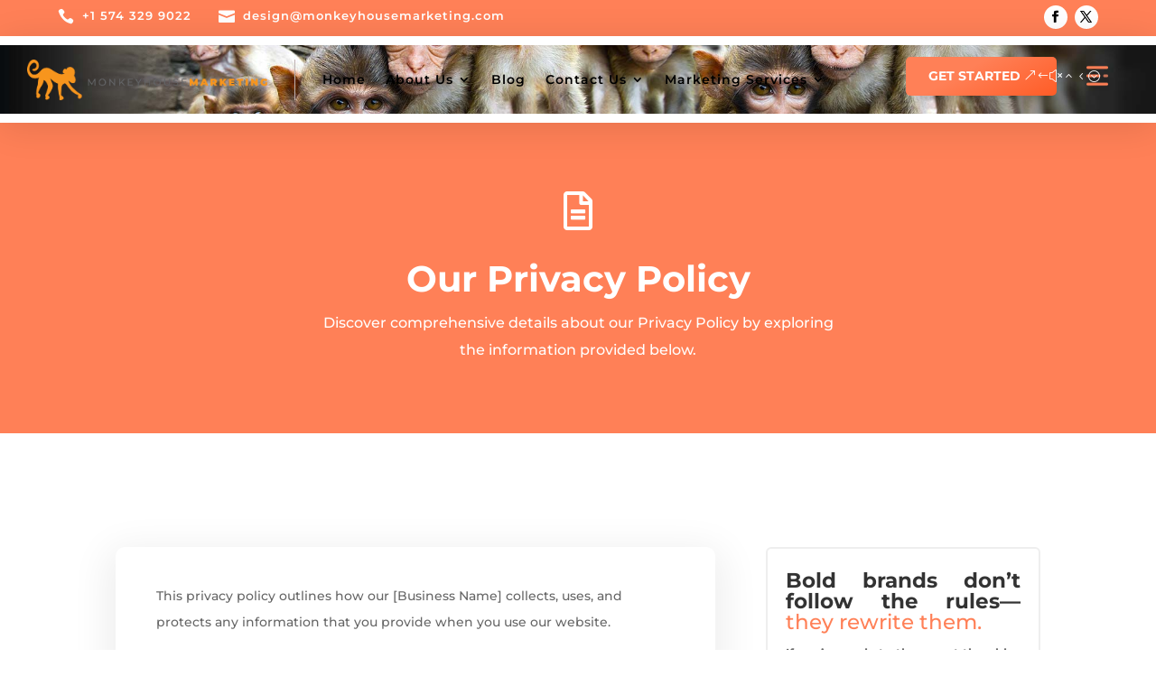

--- FILE ---
content_type: text/html; charset=UTF-8
request_url: https://monkeyhousemarketing.com/privacy-policy-2/
body_size: 36501
content:
<!DOCTYPE html>
<html lang="en-US">
<head>
	<meta charset="UTF-8" />
<meta http-equiv="X-UA-Compatible" content="IE=edge">
	<link rel="pingback" href="https://monkeyhousemarketing.com/xmlrpc.php" />

	<script type="text/javascript">
		document.documentElement.className = 'js';
	</script>
	
	<link rel="preconnect" href="https://fonts.gstatic.com" crossorigin /><style id="et-builder-googlefonts-cached-inline">/* Original: https://fonts.googleapis.com/css?family=Montserrat:100,200,300,regular,500,600,700,800,900,100italic,200italic,300italic,italic,500italic,600italic,700italic,800italic,900italic&#038;subset=latin,latin-ext&#038;display=swap *//* User Agent: Mozilla/5.0 (Unknown; Linux x86_64) AppleWebKit/538.1 (KHTML, like Gecko) Safari/538.1 Daum/4.1 */@font-face {font-family: 'Montserrat';font-style: italic;font-weight: 100;font-display: swap;src: url(https://fonts.gstatic.com/s/montserrat/v31/JTUFjIg1_i6t8kCHKm459Wx7xQYXK0vOoz6jq6R8WXZ0ow.ttf) format('truetype');}@font-face {font-family: 'Montserrat';font-style: italic;font-weight: 200;font-display: swap;src: url(https://fonts.gstatic.com/s/montserrat/v31/JTUFjIg1_i6t8kCHKm459Wx7xQYXK0vOoz6jqyR9WXZ0ow.ttf) format('truetype');}@font-face {font-family: 'Montserrat';font-style: italic;font-weight: 300;font-display: swap;src: url(https://fonts.gstatic.com/s/montserrat/v31/JTUFjIg1_i6t8kCHKm459Wx7xQYXK0vOoz6jq_p9WXZ0ow.ttf) format('truetype');}@font-face {font-family: 'Montserrat';font-style: italic;font-weight: 400;font-display: swap;src: url(https://fonts.gstatic.com/s/montserrat/v31/JTUFjIg1_i6t8kCHKm459Wx7xQYXK0vOoz6jq6R9WXZ0ow.ttf) format('truetype');}@font-face {font-family: 'Montserrat';font-style: italic;font-weight: 500;font-display: swap;src: url(https://fonts.gstatic.com/s/montserrat/v31/JTUFjIg1_i6t8kCHKm459Wx7xQYXK0vOoz6jq5Z9WXZ0ow.ttf) format('truetype');}@font-face {font-family: 'Montserrat';font-style: italic;font-weight: 600;font-display: swap;src: url(https://fonts.gstatic.com/s/montserrat/v31/JTUFjIg1_i6t8kCHKm459Wx7xQYXK0vOoz6jq3p6WXZ0ow.ttf) format('truetype');}@font-face {font-family: 'Montserrat';font-style: italic;font-weight: 700;font-display: swap;src: url(https://fonts.gstatic.com/s/montserrat/v31/JTUFjIg1_i6t8kCHKm459Wx7xQYXK0vOoz6jq0N6WXZ0ow.ttf) format('truetype');}@font-face {font-family: 'Montserrat';font-style: italic;font-weight: 800;font-display: swap;src: url(https://fonts.gstatic.com/s/montserrat/v31/JTUFjIg1_i6t8kCHKm459Wx7xQYXK0vOoz6jqyR6WXZ0ow.ttf) format('truetype');}@font-face {font-family: 'Montserrat';font-style: italic;font-weight: 900;font-display: swap;src: url(https://fonts.gstatic.com/s/montserrat/v31/JTUFjIg1_i6t8kCHKm459Wx7xQYXK0vOoz6jqw16WXZ0ow.ttf) format('truetype');}@font-face {font-family: 'Montserrat';font-style: normal;font-weight: 100;font-display: swap;src: url(https://fonts.gstatic.com/s/montserrat/v31/JTUHjIg1_i6t8kCHKm4532VJOt5-QNFgpCtr6Xw3aX8.ttf) format('truetype');}@font-face {font-family: 'Montserrat';font-style: normal;font-weight: 200;font-display: swap;src: url(https://fonts.gstatic.com/s/montserrat/v31/JTUHjIg1_i6t8kCHKm4532VJOt5-QNFgpCvr6Hw3aX8.ttf) format('truetype');}@font-face {font-family: 'Montserrat';font-style: normal;font-weight: 300;font-display: swap;src: url(https://fonts.gstatic.com/s/montserrat/v31/JTUHjIg1_i6t8kCHKm4532VJOt5-QNFgpCs16Hw3aX8.ttf) format('truetype');}@font-face {font-family: 'Montserrat';font-style: normal;font-weight: 400;font-display: swap;src: url(https://fonts.gstatic.com/s/montserrat/v31/JTUHjIg1_i6t8kCHKm4532VJOt5-QNFgpCtr6Hw3aX8.ttf) format('truetype');}@font-face {font-family: 'Montserrat';font-style: normal;font-weight: 500;font-display: swap;src: url(https://fonts.gstatic.com/s/montserrat/v31/JTUHjIg1_i6t8kCHKm4532VJOt5-QNFgpCtZ6Hw3aX8.ttf) format('truetype');}@font-face {font-family: 'Montserrat';font-style: normal;font-weight: 600;font-display: swap;src: url(https://fonts.gstatic.com/s/montserrat/v31/JTUHjIg1_i6t8kCHKm4532VJOt5-QNFgpCu173w3aX8.ttf) format('truetype');}@font-face {font-family: 'Montserrat';font-style: normal;font-weight: 700;font-display: swap;src: url(https://fonts.gstatic.com/s/montserrat/v31/JTUHjIg1_i6t8kCHKm4532VJOt5-QNFgpCuM73w3aX8.ttf) format('truetype');}@font-face {font-family: 'Montserrat';font-style: normal;font-weight: 800;font-display: swap;src: url(https://fonts.gstatic.com/s/montserrat/v31/JTUHjIg1_i6t8kCHKm4532VJOt5-QNFgpCvr73w3aX8.ttf) format('truetype');}@font-face {font-family: 'Montserrat';font-style: normal;font-weight: 900;font-display: swap;src: url(https://fonts.gstatic.com/s/montserrat/v31/JTUHjIg1_i6t8kCHKm4532VJOt5-QNFgpCvC73w3aX8.ttf) format('truetype');}/* User Agent: Mozilla/5.0 (Windows NT 6.1; WOW64; rv:27.0) Gecko/20100101 Firefox/27.0 */@font-face {font-family: 'Montserrat';font-style: italic;font-weight: 100;font-display: swap;src: url(https://fonts.gstatic.com/l/font?kit=JTUFjIg1_i6t8kCHKm459Wx7xQYXK0vOoz6jq6R8WXZ0oA&skey=2d3c1187d5eede0f&v=v31) format('woff');}@font-face {font-family: 'Montserrat';font-style: italic;font-weight: 200;font-display: swap;src: url(https://fonts.gstatic.com/l/font?kit=JTUFjIg1_i6t8kCHKm459Wx7xQYXK0vOoz6jqyR9WXZ0oA&skey=2d3c1187d5eede0f&v=v31) format('woff');}@font-face {font-family: 'Montserrat';font-style: italic;font-weight: 300;font-display: swap;src: url(https://fonts.gstatic.com/l/font?kit=JTUFjIg1_i6t8kCHKm459Wx7xQYXK0vOoz6jq_p9WXZ0oA&skey=2d3c1187d5eede0f&v=v31) format('woff');}@font-face {font-family: 'Montserrat';font-style: italic;font-weight: 400;font-display: swap;src: url(https://fonts.gstatic.com/l/font?kit=JTUFjIg1_i6t8kCHKm459Wx7xQYXK0vOoz6jq6R9WXZ0oA&skey=2d3c1187d5eede0f&v=v31) format('woff');}@font-face {font-family: 'Montserrat';font-style: italic;font-weight: 500;font-display: swap;src: url(https://fonts.gstatic.com/l/font?kit=JTUFjIg1_i6t8kCHKm459Wx7xQYXK0vOoz6jq5Z9WXZ0oA&skey=2d3c1187d5eede0f&v=v31) format('woff');}@font-face {font-family: 'Montserrat';font-style: italic;font-weight: 600;font-display: swap;src: url(https://fonts.gstatic.com/l/font?kit=JTUFjIg1_i6t8kCHKm459Wx7xQYXK0vOoz6jq3p6WXZ0oA&skey=2d3c1187d5eede0f&v=v31) format('woff');}@font-face {font-family: 'Montserrat';font-style: italic;font-weight: 700;font-display: swap;src: url(https://fonts.gstatic.com/l/font?kit=JTUFjIg1_i6t8kCHKm459Wx7xQYXK0vOoz6jq0N6WXZ0oA&skey=2d3c1187d5eede0f&v=v31) format('woff');}@font-face {font-family: 'Montserrat';font-style: italic;font-weight: 800;font-display: swap;src: url(https://fonts.gstatic.com/l/font?kit=JTUFjIg1_i6t8kCHKm459Wx7xQYXK0vOoz6jqyR6WXZ0oA&skey=2d3c1187d5eede0f&v=v31) format('woff');}@font-face {font-family: 'Montserrat';font-style: italic;font-weight: 900;font-display: swap;src: url(https://fonts.gstatic.com/l/font?kit=JTUFjIg1_i6t8kCHKm459Wx7xQYXK0vOoz6jqw16WXZ0oA&skey=2d3c1187d5eede0f&v=v31) format('woff');}@font-face {font-family: 'Montserrat';font-style: normal;font-weight: 100;font-display: swap;src: url(https://fonts.gstatic.com/l/font?kit=JTUHjIg1_i6t8kCHKm4532VJOt5-QNFgpCtr6Xw3aXw&skey=7bc19f711c0de8f&v=v31) format('woff');}@font-face {font-family: 'Montserrat';font-style: normal;font-weight: 200;font-display: swap;src: url(https://fonts.gstatic.com/l/font?kit=JTUHjIg1_i6t8kCHKm4532VJOt5-QNFgpCvr6Hw3aXw&skey=7bc19f711c0de8f&v=v31) format('woff');}@font-face {font-family: 'Montserrat';font-style: normal;font-weight: 300;font-display: swap;src: url(https://fonts.gstatic.com/l/font?kit=JTUHjIg1_i6t8kCHKm4532VJOt5-QNFgpCs16Hw3aXw&skey=7bc19f711c0de8f&v=v31) format('woff');}@font-face {font-family: 'Montserrat';font-style: normal;font-weight: 400;font-display: swap;src: url(https://fonts.gstatic.com/l/font?kit=JTUHjIg1_i6t8kCHKm4532VJOt5-QNFgpCtr6Hw3aXw&skey=7bc19f711c0de8f&v=v31) format('woff');}@font-face {font-family: 'Montserrat';font-style: normal;font-weight: 500;font-display: swap;src: url(https://fonts.gstatic.com/l/font?kit=JTUHjIg1_i6t8kCHKm4532VJOt5-QNFgpCtZ6Hw3aXw&skey=7bc19f711c0de8f&v=v31) format('woff');}@font-face {font-family: 'Montserrat';font-style: normal;font-weight: 600;font-display: swap;src: url(https://fonts.gstatic.com/l/font?kit=JTUHjIg1_i6t8kCHKm4532VJOt5-QNFgpCu173w3aXw&skey=7bc19f711c0de8f&v=v31) format('woff');}@font-face {font-family: 'Montserrat';font-style: normal;font-weight: 700;font-display: swap;src: url(https://fonts.gstatic.com/l/font?kit=JTUHjIg1_i6t8kCHKm4532VJOt5-QNFgpCuM73w3aXw&skey=7bc19f711c0de8f&v=v31) format('woff');}@font-face {font-family: 'Montserrat';font-style: normal;font-weight: 800;font-display: swap;src: url(https://fonts.gstatic.com/l/font?kit=JTUHjIg1_i6t8kCHKm4532VJOt5-QNFgpCvr73w3aXw&skey=7bc19f711c0de8f&v=v31) format('woff');}@font-face {font-family: 'Montserrat';font-style: normal;font-weight: 900;font-display: swap;src: url(https://fonts.gstatic.com/l/font?kit=JTUHjIg1_i6t8kCHKm4532VJOt5-QNFgpCvC73w3aXw&skey=7bc19f711c0de8f&v=v31) format('woff');}/* User Agent: Mozilla/5.0 (Windows NT 6.3; rv:39.0) Gecko/20100101 Firefox/39.0 */@font-face {font-family: 'Montserrat';font-style: italic;font-weight: 100;font-display: swap;src: url(https://fonts.gstatic.com/s/montserrat/v31/JTUFjIg1_i6t8kCHKm459Wx7xQYXK0vOoz6jq6R8WXZ0pg.woff2) format('woff2');}@font-face {font-family: 'Montserrat';font-style: italic;font-weight: 200;font-display: swap;src: url(https://fonts.gstatic.com/s/montserrat/v31/JTUFjIg1_i6t8kCHKm459Wx7xQYXK0vOoz6jqyR9WXZ0pg.woff2) format('woff2');}@font-face {font-family: 'Montserrat';font-style: italic;font-weight: 300;font-display: swap;src: url(https://fonts.gstatic.com/s/montserrat/v31/JTUFjIg1_i6t8kCHKm459Wx7xQYXK0vOoz6jq_p9WXZ0pg.woff2) format('woff2');}@font-face {font-family: 'Montserrat';font-style: italic;font-weight: 400;font-display: swap;src: url(https://fonts.gstatic.com/s/montserrat/v31/JTUFjIg1_i6t8kCHKm459Wx7xQYXK0vOoz6jq6R9WXZ0pg.woff2) format('woff2');}@font-face {font-family: 'Montserrat';font-style: italic;font-weight: 500;font-display: swap;src: url(https://fonts.gstatic.com/s/montserrat/v31/JTUFjIg1_i6t8kCHKm459Wx7xQYXK0vOoz6jq5Z9WXZ0pg.woff2) format('woff2');}@font-face {font-family: 'Montserrat';font-style: italic;font-weight: 600;font-display: swap;src: url(https://fonts.gstatic.com/s/montserrat/v31/JTUFjIg1_i6t8kCHKm459Wx7xQYXK0vOoz6jq3p6WXZ0pg.woff2) format('woff2');}@font-face {font-family: 'Montserrat';font-style: italic;font-weight: 700;font-display: swap;src: url(https://fonts.gstatic.com/s/montserrat/v31/JTUFjIg1_i6t8kCHKm459Wx7xQYXK0vOoz6jq0N6WXZ0pg.woff2) format('woff2');}@font-face {font-family: 'Montserrat';font-style: italic;font-weight: 800;font-display: swap;src: url(https://fonts.gstatic.com/s/montserrat/v31/JTUFjIg1_i6t8kCHKm459Wx7xQYXK0vOoz6jqyR6WXZ0pg.woff2) format('woff2');}@font-face {font-family: 'Montserrat';font-style: italic;font-weight: 900;font-display: swap;src: url(https://fonts.gstatic.com/s/montserrat/v31/JTUFjIg1_i6t8kCHKm459Wx7xQYXK0vOoz6jqw16WXZ0pg.woff2) format('woff2');}@font-face {font-family: 'Montserrat';font-style: normal;font-weight: 100;font-display: swap;src: url(https://fonts.gstatic.com/s/montserrat/v31/JTUHjIg1_i6t8kCHKm4532VJOt5-QNFgpCtr6Xw3aXo.woff2) format('woff2');}@font-face {font-family: 'Montserrat';font-style: normal;font-weight: 200;font-display: swap;src: url(https://fonts.gstatic.com/s/montserrat/v31/JTUHjIg1_i6t8kCHKm4532VJOt5-QNFgpCvr6Hw3aXo.woff2) format('woff2');}@font-face {font-family: 'Montserrat';font-style: normal;font-weight: 300;font-display: swap;src: url(https://fonts.gstatic.com/s/montserrat/v31/JTUHjIg1_i6t8kCHKm4532VJOt5-QNFgpCs16Hw3aXo.woff2) format('woff2');}@font-face {font-family: 'Montserrat';font-style: normal;font-weight: 400;font-display: swap;src: url(https://fonts.gstatic.com/s/montserrat/v31/JTUHjIg1_i6t8kCHKm4532VJOt5-QNFgpCtr6Hw3aXo.woff2) format('woff2');}@font-face {font-family: 'Montserrat';font-style: normal;font-weight: 500;font-display: swap;src: url(https://fonts.gstatic.com/s/montserrat/v31/JTUHjIg1_i6t8kCHKm4532VJOt5-QNFgpCtZ6Hw3aXo.woff2) format('woff2');}@font-face {font-family: 'Montserrat';font-style: normal;font-weight: 600;font-display: swap;src: url(https://fonts.gstatic.com/s/montserrat/v31/JTUHjIg1_i6t8kCHKm4532VJOt5-QNFgpCu173w3aXo.woff2) format('woff2');}@font-face {font-family: 'Montserrat';font-style: normal;font-weight: 700;font-display: swap;src: url(https://fonts.gstatic.com/s/montserrat/v31/JTUHjIg1_i6t8kCHKm4532VJOt5-QNFgpCuM73w3aXo.woff2) format('woff2');}@font-face {font-family: 'Montserrat';font-style: normal;font-weight: 800;font-display: swap;src: url(https://fonts.gstatic.com/s/montserrat/v31/JTUHjIg1_i6t8kCHKm4532VJOt5-QNFgpCvr73w3aXo.woff2) format('woff2');}@font-face {font-family: 'Montserrat';font-style: normal;font-weight: 900;font-display: swap;src: url(https://fonts.gstatic.com/s/montserrat/v31/JTUHjIg1_i6t8kCHKm4532VJOt5-QNFgpCvC73w3aXo.woff2) format('woff2');}</style><meta name='robots' content='index, follow, max-image-preview:large, max-snippet:-1, max-video-preview:-1' />
<script type="text/javascript">
			let jqueryParams=[],jQuery=function(r){return jqueryParams=[...jqueryParams,r],jQuery},$=function(r){return jqueryParams=[...jqueryParams,r],$};window.jQuery=jQuery,window.$=jQuery;let customHeadScripts=!1;jQuery.fn=jQuery.prototype={},$.fn=jQuery.prototype={},jQuery.noConflict=function(r){if(window.jQuery)return jQuery=window.jQuery,$=window.jQuery,customHeadScripts=!0,jQuery.noConflict},jQuery.ready=function(r){jqueryParams=[...jqueryParams,r]},$.ready=function(r){jqueryParams=[...jqueryParams,r]},jQuery.load=function(r){jqueryParams=[...jqueryParams,r]},$.load=function(r){jqueryParams=[...jqueryParams,r]},jQuery.fn.ready=function(r){jqueryParams=[...jqueryParams,r]},$.fn.ready=function(r){jqueryParams=[...jqueryParams,r]};</script>
	<!-- This site is optimized with the Yoast SEO plugin v26.8 - https://yoast.com/product/yoast-seo-wordpress/ -->
	<title>Privacy Policy - Graphic Design, Websites, Digital Marketing</title>
	<link rel="canonical" href="https://monkeyhousemarketing.com/privacy-policy-2/" />
	<meta property="og:locale" content="en_US" />
	<meta property="og:type" content="article" />
	<meta property="og:title" content="Privacy Policy - Graphic Design, Websites, Digital Marketing" />
	<meta property="og:url" content="https://monkeyhousemarketing.com/privacy-policy-2/" />
	<meta property="og:site_name" content="Graphic Design, Websites, Digital Marketing" />
	<meta property="article:modified_time" content="2025-10-09T02:21:26+00:00" />
	<meta name="twitter:card" content="summary_large_image" />
	<meta name="twitter:label1" content="Est. reading time" />
	<meta name="twitter:data1" content="5 minutes" />
	<script type="application/ld+json" class="yoast-schema-graph">{"@context":"https://schema.org","@graph":[{"@type":"WebPage","@id":"https://monkeyhousemarketing.com/privacy-policy-2/","url":"https://monkeyhousemarketing.com/privacy-policy-2/","name":"Privacy Policy - Graphic Design, Websites, Digital Marketing","isPartOf":{"@id":"https://monkeyhousemarketing.com/#website"},"datePublished":"2023-05-30T17:50:07+00:00","dateModified":"2025-10-09T02:21:26+00:00","breadcrumb":{"@id":"https://monkeyhousemarketing.com/privacy-policy-2/#breadcrumb"},"inLanguage":"en-US","potentialAction":[{"@type":"ReadAction","target":["https://monkeyhousemarketing.com/privacy-policy-2/"]}]},{"@type":"BreadcrumbList","@id":"https://monkeyhousemarketing.com/privacy-policy-2/#breadcrumb","itemListElement":[{"@type":"ListItem","position":1,"name":"Home","item":"https://monkeyhousemarketing.com/"},{"@type":"ListItem","position":2,"name":"Privacy Policy"}]},{"@type":"WebSite","@id":"https://monkeyhousemarketing.com/#website","url":"https://monkeyhousemarketing.com/","name":"Graphic Design, Websites, Digital Marketing","description":"From design to website. Traffic to leads. Evolve with us.","publisher":{"@id":"https://monkeyhousemarketing.com/#organization"},"potentialAction":[{"@type":"SearchAction","target":{"@type":"EntryPoint","urlTemplate":"https://monkeyhousemarketing.com/?s={search_term_string}"},"query-input":{"@type":"PropertyValueSpecification","valueRequired":true,"valueName":"search_term_string"}}],"inLanguage":"en-US"},{"@type":"Organization","@id":"https://monkeyhousemarketing.com/#organization","name":"Monkeyhouse Marketing","url":"https://monkeyhousemarketing.com/","logo":{"@type":"ImageObject","inLanguage":"en-US","@id":"https://monkeyhousemarketing.com/#/schema/logo/image/","url":"https://monkeyhousemarketing.com/wp-content/uploads/2023/01/MHM-logo_new.png","contentUrl":"https://monkeyhousemarketing.com/wp-content/uploads/2023/01/MHM-logo_new.png","width":667,"height":113,"caption":"Monkeyhouse Marketing"},"image":{"@id":"https://monkeyhousemarketing.com/#/schema/logo/image/"}}]}</script>
	<!-- / Yoast SEO plugin. -->


<link rel="alternate" type="application/rss+xml" title="Graphic Design, Websites, Digital Marketing &raquo; Feed" href="https://monkeyhousemarketing.com/feed/" />
<link rel="alternate" type="application/rss+xml" title="Graphic Design, Websites, Digital Marketing &raquo; Comments Feed" href="https://monkeyhousemarketing.com/comments/feed/" />
<link rel="alternate" title="oEmbed (JSON)" type="application/json+oembed" href="https://monkeyhousemarketing.com/wp-json/oembed/1.0/embed?url=https%3A%2F%2Fmonkeyhousemarketing.com%2Fprivacy-policy-2%2F" />
<link rel="alternate" title="oEmbed (XML)" type="text/xml+oembed" href="https://monkeyhousemarketing.com/wp-json/oembed/1.0/embed?url=https%3A%2F%2Fmonkeyhousemarketing.com%2Fprivacy-policy-2%2F&#038;format=xml" />
<meta content="Molti v.1.2.2" name="generator"/><style id='divi-style-parent-inline-inline-css' type='text/css'>
/*!
Theme Name: Divi
Theme URI: http://www.elegantthemes.com/gallery/divi/
Version: 4.27.4
Description: Smart. Flexible. Beautiful. Divi is the most powerful theme in our collection.
Author: Elegant Themes
Author URI: http://www.elegantthemes.com
License: GNU General Public License v2
License URI: http://www.gnu.org/licenses/gpl-2.0.html
*/

a,abbr,acronym,address,applet,b,big,blockquote,body,center,cite,code,dd,del,dfn,div,dl,dt,em,fieldset,font,form,h1,h2,h3,h4,h5,h6,html,i,iframe,img,ins,kbd,label,legend,li,object,ol,p,pre,q,s,samp,small,span,strike,strong,sub,sup,tt,u,ul,var{margin:0;padding:0;border:0;outline:0;font-size:100%;-ms-text-size-adjust:100%;-webkit-text-size-adjust:100%;vertical-align:baseline;background:transparent}body{line-height:1}ol,ul{list-style:none}blockquote,q{quotes:none}blockquote:after,blockquote:before,q:after,q:before{content:"";content:none}blockquote{margin:20px 0 30px;border-left:5px solid;padding-left:20px}:focus{outline:0}del{text-decoration:line-through}pre{overflow:auto;padding:10px}figure{margin:0}table{border-collapse:collapse;border-spacing:0}article,aside,footer,header,hgroup,nav,section{display:block}body{font-family:Open Sans,Arial,sans-serif;font-size:14px;color:#666;background-color:#fff;line-height:1.7em;font-weight:500;-webkit-font-smoothing:antialiased;-moz-osx-font-smoothing:grayscale}body.page-template-page-template-blank-php #page-container{padding-top:0!important}body.et_cover_background{background-size:cover!important;background-position:top!important;background-repeat:no-repeat!important;background-attachment:fixed}a{color:#2ea3f2}a,a:hover{text-decoration:none}p{padding-bottom:1em}p:not(.has-background):last-of-type{padding-bottom:0}p.et_normal_padding{padding-bottom:1em}strong{font-weight:700}cite,em,i{font-style:italic}code,pre{font-family:Courier New,monospace;margin-bottom:10px}ins{text-decoration:none}sub,sup{height:0;line-height:1;position:relative;vertical-align:baseline}sup{bottom:.8em}sub{top:.3em}dl{margin:0 0 1.5em}dl dt{font-weight:700}dd{margin-left:1.5em}blockquote p{padding-bottom:0}embed,iframe,object,video{max-width:100%}h1,h2,h3,h4,h5,h6{color:#333;padding-bottom:10px;line-height:1em;font-weight:500}h1 a,h2 a,h3 a,h4 a,h5 a,h6 a{color:inherit}h1{font-size:30px}h2{font-size:26px}h3{font-size:22px}h4{font-size:18px}h5{font-size:16px}h6{font-size:14px}input{-webkit-appearance:none}input[type=checkbox]{-webkit-appearance:checkbox}input[type=radio]{-webkit-appearance:radio}input.text,input.title,input[type=email],input[type=password],input[type=tel],input[type=text],select,textarea{background-color:#fff;border:1px solid #bbb;padding:2px;color:#4e4e4e}input.text:focus,input.title:focus,input[type=text]:focus,select:focus,textarea:focus{border-color:#2d3940;color:#3e3e3e}input.text,input.title,input[type=text],select,textarea{margin:0}textarea{padding:4px}button,input,select,textarea{font-family:inherit}img{max-width:100%;height:auto}.clear{clear:both}br.clear{margin:0;padding:0}.pagination{clear:both}#et_search_icon:hover,.et-social-icon a:hover,.et_password_protected_form .et_submit_button,.form-submit .et_pb_buttontton.alt.disabled,.nav-single a,.posted_in a{color:#2ea3f2}.et-search-form,blockquote{border-color:#2ea3f2}#main-content{background-color:#fff}.container{width:80%;max-width:1080px;margin:auto;position:relative}body:not(.et-tb) #main-content .container,body:not(.et-tb-has-header) #main-content .container{padding-top:58px}.et_full_width_page #main-content .container:before{display:none}.main_title{margin-bottom:20px}.et_password_protected_form .et_submit_button:hover,.form-submit .et_pb_button:hover{background:rgba(0,0,0,.05)}.et_button_icon_visible .et_pb_button{padding-right:2em;padding-left:.7em}.et_button_icon_visible .et_pb_button:after{opacity:1;margin-left:0}.et_button_left .et_pb_button:hover:after{left:.15em}.et_button_left .et_pb_button:after{margin-left:0;left:1em}.et_button_icon_visible.et_button_left .et_pb_button,.et_button_left .et_pb_button:hover,.et_button_left .et_pb_module .et_pb_button:hover{padding-left:2em;padding-right:.7em}.et_button_icon_visible.et_button_left .et_pb_button:after,.et_button_left .et_pb_button:hover:after{left:.15em}.et_password_protected_form .et_submit_button:hover,.form-submit .et_pb_button:hover{padding:.3em 1em}.et_button_no_icon .et_pb_button:after{display:none}.et_button_no_icon.et_button_icon_visible.et_button_left .et_pb_button,.et_button_no_icon.et_button_left .et_pb_button:hover,.et_button_no_icon .et_pb_button,.et_button_no_icon .et_pb_button:hover{padding:.3em 1em!important}.et_button_custom_icon .et_pb_button:after{line-height:1.7em}.et_button_custom_icon.et_button_icon_visible .et_pb_button:after,.et_button_custom_icon .et_pb_button:hover:after{margin-left:.3em}#left-area .post_format-post-format-gallery .wp-block-gallery:first-of-type{padding:0;margin-bottom:-16px}.entry-content table:not(.variations){border:1px solid #eee;margin:0 0 15px;text-align:left;width:100%}.entry-content thead th,.entry-content tr th{color:#555;font-weight:700;padding:9px 24px}.entry-content tr td{border-top:1px solid #eee;padding:6px 24px}#left-area ul,.entry-content ul,.et-l--body ul,.et-l--footer ul,.et-l--header ul{list-style-type:disc;padding:0 0 23px 1em;line-height:26px}#left-area ol,.entry-content ol,.et-l--body ol,.et-l--footer ol,.et-l--header ol{list-style-type:decimal;list-style-position:inside;padding:0 0 23px;line-height:26px}#left-area ul li ul,.entry-content ul li ol{padding:2px 0 2px 20px}#left-area ol li ul,.entry-content ol li ol,.et-l--body ol li ol,.et-l--footer ol li ol,.et-l--header ol li ol{padding:2px 0 2px 35px}#left-area ul.wp-block-gallery{display:-webkit-box;display:-ms-flexbox;display:flex;-ms-flex-wrap:wrap;flex-wrap:wrap;list-style-type:none;padding:0}#left-area ul.products{padding:0!important;line-height:1.7!important;list-style:none!important}.gallery-item a{display:block}.gallery-caption,.gallery-item a{width:90%}#wpadminbar{z-index:100001}#left-area .post-meta{font-size:14px;padding-bottom:15px}#left-area .post-meta a{text-decoration:none;color:#666}#left-area .et_featured_image{padding-bottom:7px}.single .post{padding-bottom:25px}body.single .et_audio_content{margin-bottom:-6px}.nav-single a{text-decoration:none;color:#2ea3f2;font-size:14px;font-weight:400}.nav-previous{float:left}.nav-next{float:right}.et_password_protected_form p input{background-color:#eee;border:none!important;width:100%!important;border-radius:0!important;font-size:14px;color:#999!important;padding:16px!important;-webkit-box-sizing:border-box;box-sizing:border-box}.et_password_protected_form label{display:none}.et_password_protected_form .et_submit_button{font-family:inherit;display:block;float:right;margin:8px auto 0;cursor:pointer}.post-password-required p.nocomments.container{max-width:100%}.post-password-required p.nocomments.container:before{display:none}.aligncenter,div.post .new-post .aligncenter{display:block;margin-left:auto;margin-right:auto}.wp-caption{border:1px solid #ddd;text-align:center;background-color:#f3f3f3;margin-bottom:10px;max-width:96%;padding:8px}.wp-caption.alignleft{margin:0 30px 20px 0}.wp-caption.alignright{margin:0 0 20px 30px}.wp-caption img{margin:0;padding:0;border:0}.wp-caption p.wp-caption-text{font-size:12px;padding:0 4px 5px;margin:0}.alignright{float:right}.alignleft{float:left}img.alignleft{display:inline;float:left;margin-right:15px}img.alignright{display:inline;float:right;margin-left:15px}.page.et_pb_pagebuilder_layout #main-content{background-color:transparent}body #main-content .et_builder_inner_content>h1,body #main-content .et_builder_inner_content>h2,body #main-content .et_builder_inner_content>h3,body #main-content .et_builder_inner_content>h4,body #main-content .et_builder_inner_content>h5,body #main-content .et_builder_inner_content>h6{line-height:1.4em}body #main-content .et_builder_inner_content>p{line-height:1.7em}.wp-block-pullquote{margin:20px 0 30px}.wp-block-pullquote.has-background blockquote{border-left:none}.wp-block-group.has-background{padding:1.5em 1.5em .5em}@media (min-width:981px){#left-area{width:79.125%;padding-bottom:23px}#main-content .container:before{content:"";position:absolute;top:0;height:100%;width:1px;background-color:#e2e2e2}.et_full_width_page #left-area,.et_no_sidebar #left-area{float:none;width:100%!important}.et_full_width_page #left-area{padding-bottom:0}.et_no_sidebar #main-content .container:before{display:none}}@media (max-width:980px){#page-container{padding-top:80px}.et-tb #page-container,.et-tb-has-header #page-container{padding-top:0!important}#left-area,#sidebar{width:100%!important}#main-content .container:before{display:none!important}.et_full_width_page .et_gallery_item:nth-child(4n+1){clear:none}}@media print{#page-container{padding-top:0!important}}#wp-admin-bar-et-use-visual-builder a:before{font-family:ETmodules!important;content:"\e625";font-size:30px!important;width:28px;margin-top:-3px;color:#974df3!important}#wp-admin-bar-et-use-visual-builder:hover a:before{color:#fff!important}#wp-admin-bar-et-use-visual-builder:hover a,#wp-admin-bar-et-use-visual-builder a:hover{transition:background-color .5s ease;-webkit-transition:background-color .5s ease;-moz-transition:background-color .5s ease;background-color:#7e3bd0!important;color:#fff!important}* html .clearfix,:first-child+html .clearfix{zoom:1}.iphone .et_pb_section_video_bg video::-webkit-media-controls-start-playback-button{display:none!important;-webkit-appearance:none}.et_mobile_device .et_pb_section_parallax .et_pb_parallax_css{background-attachment:scroll}.et-social-facebook a.icon:before{content:"\e093"}.et-social-twitter a.icon:before{content:"\e094"}.et-social-google-plus a.icon:before{content:"\e096"}.et-social-instagram a.icon:before{content:"\e09a"}.et-social-rss a.icon:before{content:"\e09e"}.ai1ec-single-event:after{content:" ";display:table;clear:both}.evcal_event_details .evcal_evdata_cell .eventon_details_shading_bot.eventon_details_shading_bot{z-index:3}.wp-block-divi-layout{margin-bottom:1em}*{-webkit-box-sizing:border-box;box-sizing:border-box}#et-info-email:before,#et-info-phone:before,#et_search_icon:before,.comment-reply-link:after,.et-cart-info span:before,.et-pb-arrow-next:before,.et-pb-arrow-prev:before,.et-social-icon a:before,.et_audio_container .mejs-playpause-button button:before,.et_audio_container .mejs-volume-button button:before,.et_overlay:before,.et_password_protected_form .et_submit_button:after,.et_pb_button:after,.et_pb_contact_reset:after,.et_pb_contact_submit:after,.et_pb_font_icon:before,.et_pb_newsletter_button:after,.et_pb_pricing_table_button:after,.et_pb_promo_button:after,.et_pb_testimonial:before,.et_pb_toggle_title:before,.form-submit .et_pb_button:after,.mobile_menu_bar:before,a.et_pb_more_button:after{font-family:ETmodules!important;speak:none;font-style:normal;font-weight:400;-webkit-font-feature-settings:normal;font-feature-settings:normal;font-variant:normal;text-transform:none;line-height:1;-webkit-font-smoothing:antialiased;-moz-osx-font-smoothing:grayscale;text-shadow:0 0;direction:ltr}.et-pb-icon,.et_pb_custom_button_icon.et_pb_button:after,.et_pb_login .et_pb_custom_button_icon.et_pb_button:after,.et_pb_woo_custom_button_icon .button.et_pb_custom_button_icon.et_pb_button:after,.et_pb_woo_custom_button_icon .button.et_pb_custom_button_icon.et_pb_button:hover:after{content:attr(data-icon)}.et-pb-icon{font-family:ETmodules;speak:none;font-weight:400;-webkit-font-feature-settings:normal;font-feature-settings:normal;font-variant:normal;text-transform:none;line-height:1;-webkit-font-smoothing:antialiased;font-size:96px;font-style:normal;display:inline-block;-webkit-box-sizing:border-box;box-sizing:border-box;direction:ltr}#et-ajax-saving{display:none;-webkit-transition:background .3s,-webkit-box-shadow .3s;transition:background .3s,-webkit-box-shadow .3s;transition:background .3s,box-shadow .3s;transition:background .3s,box-shadow .3s,-webkit-box-shadow .3s;-webkit-box-shadow:rgba(0,139,219,.247059) 0 0 60px;box-shadow:0 0 60px rgba(0,139,219,.247059);position:fixed;top:50%;left:50%;width:50px;height:50px;background:#fff;border-radius:50px;margin:-25px 0 0 -25px;z-index:999999;text-align:center}#et-ajax-saving img{margin:9px}.et-safe-mode-indicator,.et-safe-mode-indicator:focus,.et-safe-mode-indicator:hover{-webkit-box-shadow:0 5px 10px rgba(41,196,169,.15);box-shadow:0 5px 10px rgba(41,196,169,.15);background:#29c4a9;color:#fff;font-size:14px;font-weight:600;padding:12px;line-height:16px;border-radius:3px;position:fixed;bottom:30px;right:30px;z-index:999999;text-decoration:none;font-family:Open Sans,sans-serif;-webkit-font-smoothing:antialiased;-moz-osx-font-smoothing:grayscale}.et_pb_button{font-size:20px;font-weight:500;padding:.3em 1em;line-height:1.7em!important;background-color:transparent;background-size:cover;background-position:50%;background-repeat:no-repeat;border:2px solid;border-radius:3px;-webkit-transition-duration:.2s;transition-duration:.2s;-webkit-transition-property:all!important;transition-property:all!important}.et_pb_button,.et_pb_button_inner{position:relative}.et_pb_button:hover,.et_pb_module .et_pb_button:hover{border:2px solid transparent;padding:.3em 2em .3em .7em}.et_pb_button:hover{background-color:hsla(0,0%,100%,.2)}.et_pb_bg_layout_light.et_pb_button:hover,.et_pb_bg_layout_light .et_pb_button:hover{background-color:rgba(0,0,0,.05)}.et_pb_button:after,.et_pb_button:before{font-size:32px;line-height:1em;content:"\35";opacity:0;position:absolute;margin-left:-1em;-webkit-transition:all .2s;transition:all .2s;text-transform:none;-webkit-font-feature-settings:"kern" off;font-feature-settings:"kern" off;font-variant:none;font-style:normal;font-weight:400;text-shadow:none}.et_pb_button.et_hover_enabled:hover:after,.et_pb_button.et_pb_hovered:hover:after{-webkit-transition:none!important;transition:none!important}.et_pb_button:before{display:none}.et_pb_button:hover:after{opacity:1;margin-left:0}.et_pb_column_1_3 h1,.et_pb_column_1_4 h1,.et_pb_column_1_5 h1,.et_pb_column_1_6 h1,.et_pb_column_2_5 h1{font-size:26px}.et_pb_column_1_3 h2,.et_pb_column_1_4 h2,.et_pb_column_1_5 h2,.et_pb_column_1_6 h2,.et_pb_column_2_5 h2{font-size:23px}.et_pb_column_1_3 h3,.et_pb_column_1_4 h3,.et_pb_column_1_5 h3,.et_pb_column_1_6 h3,.et_pb_column_2_5 h3{font-size:20px}.et_pb_column_1_3 h4,.et_pb_column_1_4 h4,.et_pb_column_1_5 h4,.et_pb_column_1_6 h4,.et_pb_column_2_5 h4{font-size:18px}.et_pb_column_1_3 h5,.et_pb_column_1_4 h5,.et_pb_column_1_5 h5,.et_pb_column_1_6 h5,.et_pb_column_2_5 h5{font-size:16px}.et_pb_column_1_3 h6,.et_pb_column_1_4 h6,.et_pb_column_1_5 h6,.et_pb_column_1_6 h6,.et_pb_column_2_5 h6{font-size:15px}.et_pb_bg_layout_dark,.et_pb_bg_layout_dark h1,.et_pb_bg_layout_dark h2,.et_pb_bg_layout_dark h3,.et_pb_bg_layout_dark h4,.et_pb_bg_layout_dark h5,.et_pb_bg_layout_dark h6{color:#fff!important}.et_pb_module.et_pb_text_align_left{text-align:left}.et_pb_module.et_pb_text_align_center{text-align:center}.et_pb_module.et_pb_text_align_right{text-align:right}.et_pb_module.et_pb_text_align_justified{text-align:justify}.clearfix:after{visibility:hidden;display:block;font-size:0;content:" ";clear:both;height:0}.et_pb_bg_layout_light .et_pb_more_button{color:#2ea3f2}.et_builder_inner_content{position:relative;z-index:1}header .et_builder_inner_content{z-index:2}.et_pb_css_mix_blend_mode_passthrough{mix-blend-mode:unset!important}.et_pb_image_container{margin:-20px -20px 29px}.et_pb_module_inner{position:relative}.et_hover_enabled_preview{z-index:2}.et_hover_enabled:hover{position:relative;z-index:2}.et_pb_all_tabs,.et_pb_module,.et_pb_posts_nav a,.et_pb_tab,.et_pb_with_background{position:relative;background-size:cover;background-position:50%;background-repeat:no-repeat}.et_pb_background_mask,.et_pb_background_pattern{bottom:0;left:0;position:absolute;right:0;top:0}.et_pb_background_mask{background-size:calc(100% + 2px) calc(100% + 2px);background-repeat:no-repeat;background-position:50%;overflow:hidden}.et_pb_background_pattern{background-position:0 0;background-repeat:repeat}.et_pb_with_border{position:relative;border:0 solid #333}.post-password-required .et_pb_row{padding:0;width:100%}.post-password-required .et_password_protected_form{min-height:0}body.et_pb_pagebuilder_layout.et_pb_show_title .post-password-required .et_password_protected_form h1,body:not(.et_pb_pagebuilder_layout) .post-password-required .et_password_protected_form h1{display:none}.et_pb_no_bg{padding:0!important}.et_overlay.et_pb_inline_icon:before,.et_pb_inline_icon:before{content:attr(data-icon)}.et_pb_more_button{color:inherit;text-shadow:none;text-decoration:none;display:inline-block;margin-top:20px}.et_parallax_bg_wrap{overflow:hidden;position:absolute;top:0;right:0;bottom:0;left:0}.et_parallax_bg{background-repeat:no-repeat;background-position:top;background-size:cover;position:absolute;bottom:0;left:0;width:100%;height:100%;display:block}.et_parallax_bg.et_parallax_bg__hover,.et_parallax_bg.et_parallax_bg_phone,.et_parallax_bg.et_parallax_bg_tablet,.et_parallax_gradient.et_parallax_gradient__hover,.et_parallax_gradient.et_parallax_gradient_phone,.et_parallax_gradient.et_parallax_gradient_tablet,.et_pb_section_parallax_hover:hover .et_parallax_bg:not(.et_parallax_bg__hover),.et_pb_section_parallax_hover:hover .et_parallax_gradient:not(.et_parallax_gradient__hover){display:none}.et_pb_section_parallax_hover:hover .et_parallax_bg.et_parallax_bg__hover,.et_pb_section_parallax_hover:hover .et_parallax_gradient.et_parallax_gradient__hover{display:block}.et_parallax_gradient{bottom:0;display:block;left:0;position:absolute;right:0;top:0}.et_pb_module.et_pb_section_parallax,.et_pb_posts_nav a.et_pb_section_parallax,.et_pb_tab.et_pb_section_parallax{position:relative}.et_pb_section_parallax .et_pb_parallax_css,.et_pb_slides .et_parallax_bg.et_pb_parallax_css{background-attachment:fixed}body.et-bfb .et_pb_section_parallax .et_pb_parallax_css,body.et-bfb .et_pb_slides .et_parallax_bg.et_pb_parallax_css{background-attachment:scroll;bottom:auto}.et_pb_section_parallax.et_pb_column .et_pb_module,.et_pb_section_parallax.et_pb_row .et_pb_column,.et_pb_section_parallax.et_pb_row .et_pb_module{z-index:9;position:relative}.et_pb_more_button:hover:after{opacity:1;margin-left:0}.et_pb_preload .et_pb_section_video_bg,.et_pb_preload>div{visibility:hidden}.et_pb_preload,.et_pb_section.et_pb_section_video.et_pb_preload{position:relative;background:#464646!important}.et_pb_preload:before{content:"";position:absolute;top:50%;left:50%;background:url(https://monkeyhousemarketing.com/wp-content/themes/Divi/includes/builder/styles/images/preloader.gif) no-repeat;border-radius:32px;width:32px;height:32px;margin:-16px 0 0 -16px}.box-shadow-overlay{position:absolute;top:0;left:0;width:100%;height:100%;z-index:10;pointer-events:none}.et_pb_section>.box-shadow-overlay~.et_pb_row{z-index:11}body.safari .section_has_divider{will-change:transform}.et_pb_row>.box-shadow-overlay{z-index:8}.has-box-shadow-overlay{position:relative}.et_clickable{cursor:pointer}.screen-reader-text{border:0;clip:rect(1px,1px,1px,1px);-webkit-clip-path:inset(50%);clip-path:inset(50%);height:1px;margin:-1px;overflow:hidden;padding:0;position:absolute!important;width:1px;word-wrap:normal!important}.et_multi_view_hidden,.et_multi_view_hidden_image{display:none!important}@keyframes multi-view-image-fade{0%{opacity:0}10%{opacity:.1}20%{opacity:.2}30%{opacity:.3}40%{opacity:.4}50%{opacity:.5}60%{opacity:.6}70%{opacity:.7}80%{opacity:.8}90%{opacity:.9}to{opacity:1}}.et_multi_view_image__loading{visibility:hidden}.et_multi_view_image__loaded{-webkit-animation:multi-view-image-fade .5s;animation:multi-view-image-fade .5s}#et-pb-motion-effects-offset-tracker{visibility:hidden!important;opacity:0;position:absolute;top:0;left:0}.et-pb-before-scroll-animation{opacity:0}header.et-l.et-l--header:after{clear:both;display:block;content:""}.et_pb_module{-webkit-animation-timing-function:linear;animation-timing-function:linear;-webkit-animation-duration:.2s;animation-duration:.2s}@-webkit-keyframes fadeBottom{0%{opacity:0;-webkit-transform:translateY(10%);transform:translateY(10%)}to{opacity:1;-webkit-transform:translateY(0);transform:translateY(0)}}@keyframes fadeBottom{0%{opacity:0;-webkit-transform:translateY(10%);transform:translateY(10%)}to{opacity:1;-webkit-transform:translateY(0);transform:translateY(0)}}@-webkit-keyframes fadeLeft{0%{opacity:0;-webkit-transform:translateX(-10%);transform:translateX(-10%)}to{opacity:1;-webkit-transform:translateX(0);transform:translateX(0)}}@keyframes fadeLeft{0%{opacity:0;-webkit-transform:translateX(-10%);transform:translateX(-10%)}to{opacity:1;-webkit-transform:translateX(0);transform:translateX(0)}}@-webkit-keyframes fadeRight{0%{opacity:0;-webkit-transform:translateX(10%);transform:translateX(10%)}to{opacity:1;-webkit-transform:translateX(0);transform:translateX(0)}}@keyframes fadeRight{0%{opacity:0;-webkit-transform:translateX(10%);transform:translateX(10%)}to{opacity:1;-webkit-transform:translateX(0);transform:translateX(0)}}@-webkit-keyframes fadeTop{0%{opacity:0;-webkit-transform:translateY(-10%);transform:translateY(-10%)}to{opacity:1;-webkit-transform:translateX(0);transform:translateX(0)}}@keyframes fadeTop{0%{opacity:0;-webkit-transform:translateY(-10%);transform:translateY(-10%)}to{opacity:1;-webkit-transform:translateX(0);transform:translateX(0)}}@-webkit-keyframes fadeIn{0%{opacity:0}to{opacity:1}}@keyframes fadeIn{0%{opacity:0}to{opacity:1}}.et-waypoint:not(.et_pb_counters){opacity:0}@media (min-width:981px){.et_pb_section.et_section_specialty div.et_pb_row .et_pb_column .et_pb_column .et_pb_module.et-last-child,.et_pb_section.et_section_specialty div.et_pb_row .et_pb_column .et_pb_column .et_pb_module:last-child,.et_pb_section.et_section_specialty div.et_pb_row .et_pb_column .et_pb_row_inner .et_pb_column .et_pb_module.et-last-child,.et_pb_section.et_section_specialty div.et_pb_row .et_pb_column .et_pb_row_inner .et_pb_column .et_pb_module:last-child,.et_pb_section div.et_pb_row .et_pb_column .et_pb_module.et-last-child,.et_pb_section div.et_pb_row .et_pb_column .et_pb_module:last-child{margin-bottom:0}}@media (max-width:980px){.et_overlay.et_pb_inline_icon_tablet:before,.et_pb_inline_icon_tablet:before{content:attr(data-icon-tablet)}.et_parallax_bg.et_parallax_bg_tablet_exist,.et_parallax_gradient.et_parallax_gradient_tablet_exist{display:none}.et_parallax_bg.et_parallax_bg_tablet,.et_parallax_gradient.et_parallax_gradient_tablet{display:block}.et_pb_column .et_pb_module{margin-bottom:30px}.et_pb_row .et_pb_column .et_pb_module.et-last-child,.et_pb_row .et_pb_column .et_pb_module:last-child,.et_section_specialty .et_pb_row .et_pb_column .et_pb_module.et-last-child,.et_section_specialty .et_pb_row .et_pb_column .et_pb_module:last-child{margin-bottom:0}.et_pb_more_button{display:inline-block!important}.et_pb_bg_layout_light_tablet.et_pb_button,.et_pb_bg_layout_light_tablet.et_pb_module.et_pb_button,.et_pb_bg_layout_light_tablet .et_pb_more_button{color:#2ea3f2}.et_pb_bg_layout_light_tablet .et_pb_forgot_password a{color:#666}.et_pb_bg_layout_light_tablet h1,.et_pb_bg_layout_light_tablet h2,.et_pb_bg_layout_light_tablet h3,.et_pb_bg_layout_light_tablet h4,.et_pb_bg_layout_light_tablet h5,.et_pb_bg_layout_light_tablet h6{color:#333!important}.et_pb_module .et_pb_bg_layout_light_tablet.et_pb_button{color:#2ea3f2!important}.et_pb_bg_layout_light_tablet{color:#666!important}.et_pb_bg_layout_dark_tablet,.et_pb_bg_layout_dark_tablet h1,.et_pb_bg_layout_dark_tablet h2,.et_pb_bg_layout_dark_tablet h3,.et_pb_bg_layout_dark_tablet h4,.et_pb_bg_layout_dark_tablet h5,.et_pb_bg_layout_dark_tablet h6{color:#fff!important}.et_pb_bg_layout_dark_tablet.et_pb_button,.et_pb_bg_layout_dark_tablet.et_pb_module.et_pb_button,.et_pb_bg_layout_dark_tablet .et_pb_more_button{color:inherit}.et_pb_bg_layout_dark_tablet .et_pb_forgot_password a{color:#fff}.et_pb_module.et_pb_text_align_left-tablet{text-align:left}.et_pb_module.et_pb_text_align_center-tablet{text-align:center}.et_pb_module.et_pb_text_align_right-tablet{text-align:right}.et_pb_module.et_pb_text_align_justified-tablet{text-align:justify}}@media (max-width:767px){.et_pb_more_button{display:inline-block!important}.et_overlay.et_pb_inline_icon_phone:before,.et_pb_inline_icon_phone:before{content:attr(data-icon-phone)}.et_parallax_bg.et_parallax_bg_phone_exist,.et_parallax_gradient.et_parallax_gradient_phone_exist{display:none}.et_parallax_bg.et_parallax_bg_phone,.et_parallax_gradient.et_parallax_gradient_phone{display:block}.et-hide-mobile{display:none!important}.et_pb_bg_layout_light_phone.et_pb_button,.et_pb_bg_layout_light_phone.et_pb_module.et_pb_button,.et_pb_bg_layout_light_phone .et_pb_more_button{color:#2ea3f2}.et_pb_bg_layout_light_phone .et_pb_forgot_password a{color:#666}.et_pb_bg_layout_light_phone h1,.et_pb_bg_layout_light_phone h2,.et_pb_bg_layout_light_phone h3,.et_pb_bg_layout_light_phone h4,.et_pb_bg_layout_light_phone h5,.et_pb_bg_layout_light_phone h6{color:#333!important}.et_pb_module .et_pb_bg_layout_light_phone.et_pb_button{color:#2ea3f2!important}.et_pb_bg_layout_light_phone{color:#666!important}.et_pb_bg_layout_dark_phone,.et_pb_bg_layout_dark_phone h1,.et_pb_bg_layout_dark_phone h2,.et_pb_bg_layout_dark_phone h3,.et_pb_bg_layout_dark_phone h4,.et_pb_bg_layout_dark_phone h5,.et_pb_bg_layout_dark_phone h6{color:#fff!important}.et_pb_bg_layout_dark_phone.et_pb_button,.et_pb_bg_layout_dark_phone.et_pb_module.et_pb_button,.et_pb_bg_layout_dark_phone .et_pb_more_button{color:inherit}.et_pb_module .et_pb_bg_layout_dark_phone.et_pb_button{color:#fff!important}.et_pb_bg_layout_dark_phone .et_pb_forgot_password a{color:#fff}.et_pb_module.et_pb_text_align_left-phone{text-align:left}.et_pb_module.et_pb_text_align_center-phone{text-align:center}.et_pb_module.et_pb_text_align_right-phone{text-align:right}.et_pb_module.et_pb_text_align_justified-phone{text-align:justify}}@media (max-width:479px){a.et_pb_more_button{display:block}}@media (min-width:768px) and (max-width:980px){[data-et-multi-view-load-tablet-hidden=true]:not(.et_multi_view_swapped){display:none!important}}@media (max-width:767px){[data-et-multi-view-load-phone-hidden=true]:not(.et_multi_view_swapped){display:none!important}}.et_pb_menu.et_pb_menu--style-inline_centered_logo .et_pb_menu__menu nav ul{-webkit-box-pack:center;-ms-flex-pack:center;justify-content:center}@-webkit-keyframes multi-view-image-fade{0%{-webkit-transform:scale(1);transform:scale(1);opacity:1}50%{-webkit-transform:scale(1.01);transform:scale(1.01);opacity:1}to{-webkit-transform:scale(1);transform:scale(1);opacity:1}}
/*# sourceURL=divi-style-parent-inline-inline-css */
</style>
<style id='divi-dynamic-critical-inline-css' type='text/css'>
@font-face{font-family:ETmodules;font-display:block;src:url(//monkeyhousemarketing.com/wp-content/themes/Divi/core/admin/fonts/modules/all/modules.eot);src:url(//monkeyhousemarketing.com/wp-content/themes/Divi/core/admin/fonts/modules/all/modules.eot?#iefix) format("embedded-opentype"),url(//monkeyhousemarketing.com/wp-content/themes/Divi/core/admin/fonts/modules/all/modules.woff) format("woff"),url(//monkeyhousemarketing.com/wp-content/themes/Divi/core/admin/fonts/modules/all/modules.ttf) format("truetype"),url(//monkeyhousemarketing.com/wp-content/themes/Divi/core/admin/fonts/modules/all/modules.svg#ETmodules) format("svg");font-weight:400;font-style:normal}
@font-face{font-family:FontAwesome;font-style:normal;font-weight:400;font-display:block;src:url(//monkeyhousemarketing.com/wp-content/themes/Divi/core/admin/fonts/fontawesome/fa-regular-400.eot);src:url(//monkeyhousemarketing.com/wp-content/themes/Divi/core/admin/fonts/fontawesome/fa-regular-400.eot?#iefix) format("embedded-opentype"),url(//monkeyhousemarketing.com/wp-content/themes/Divi/core/admin/fonts/fontawesome/fa-regular-400.woff2) format("woff2"),url(//monkeyhousemarketing.com/wp-content/themes/Divi/core/admin/fonts/fontawesome/fa-regular-400.woff) format("woff"),url(//monkeyhousemarketing.com/wp-content/themes/Divi/core/admin/fonts/fontawesome/fa-regular-400.ttf) format("truetype"),url(//monkeyhousemarketing.com/wp-content/themes/Divi/core/admin/fonts/fontawesome/fa-regular-400.svg#fontawesome) format("svg")}@font-face{font-family:FontAwesome;font-style:normal;font-weight:900;font-display:block;src:url(//monkeyhousemarketing.com/wp-content/themes/Divi/core/admin/fonts/fontawesome/fa-solid-900.eot);src:url(//monkeyhousemarketing.com/wp-content/themes/Divi/core/admin/fonts/fontawesome/fa-solid-900.eot?#iefix) format("embedded-opentype"),url(//monkeyhousemarketing.com/wp-content/themes/Divi/core/admin/fonts/fontawesome/fa-solid-900.woff2) format("woff2"),url(//monkeyhousemarketing.com/wp-content/themes/Divi/core/admin/fonts/fontawesome/fa-solid-900.woff) format("woff"),url(//monkeyhousemarketing.com/wp-content/themes/Divi/core/admin/fonts/fontawesome/fa-solid-900.ttf) format("truetype"),url(//monkeyhousemarketing.com/wp-content/themes/Divi/core/admin/fonts/fontawesome/fa-solid-900.svg#fontawesome) format("svg")}@font-face{font-family:FontAwesome;font-style:normal;font-weight:400;font-display:block;src:url(//monkeyhousemarketing.com/wp-content/themes/Divi/core/admin/fonts/fontawesome/fa-brands-400.eot);src:url(//monkeyhousemarketing.com/wp-content/themes/Divi/core/admin/fonts/fontawesome/fa-brands-400.eot?#iefix) format("embedded-opentype"),url(//monkeyhousemarketing.com/wp-content/themes/Divi/core/admin/fonts/fontawesome/fa-brands-400.woff2) format("woff2"),url(//monkeyhousemarketing.com/wp-content/themes/Divi/core/admin/fonts/fontawesome/fa-brands-400.woff) format("woff"),url(//monkeyhousemarketing.com/wp-content/themes/Divi/core/admin/fonts/fontawesome/fa-brands-400.ttf) format("truetype"),url(//monkeyhousemarketing.com/wp-content/themes/Divi/core/admin/fonts/fontawesome/fa-brands-400.svg#fontawesome) format("svg")}
@media (min-width:981px){.et_pb_gutters3 .et_pb_column,.et_pb_gutters3.et_pb_row .et_pb_column{margin-right:5.5%}.et_pb_gutters3 .et_pb_column_4_4,.et_pb_gutters3.et_pb_row .et_pb_column_4_4{width:100%}.et_pb_gutters3 .et_pb_column_4_4 .et_pb_module,.et_pb_gutters3.et_pb_row .et_pb_column_4_4 .et_pb_module{margin-bottom:2.75%}.et_pb_gutters3 .et_pb_column_3_4,.et_pb_gutters3.et_pb_row .et_pb_column_3_4{width:73.625%}.et_pb_gutters3 .et_pb_column_3_4 .et_pb_module,.et_pb_gutters3.et_pb_row .et_pb_column_3_4 .et_pb_module{margin-bottom:3.735%}.et_pb_gutters3 .et_pb_column_2_3,.et_pb_gutters3.et_pb_row .et_pb_column_2_3{width:64.833%}.et_pb_gutters3 .et_pb_column_2_3 .et_pb_module,.et_pb_gutters3.et_pb_row .et_pb_column_2_3 .et_pb_module{margin-bottom:4.242%}.et_pb_gutters3 .et_pb_column_3_5,.et_pb_gutters3.et_pb_row .et_pb_column_3_5{width:57.8%}.et_pb_gutters3 .et_pb_column_3_5 .et_pb_module,.et_pb_gutters3.et_pb_row .et_pb_column_3_5 .et_pb_module{margin-bottom:4.758%}.et_pb_gutters3 .et_pb_column_1_2,.et_pb_gutters3.et_pb_row .et_pb_column_1_2{width:47.25%}.et_pb_gutters3 .et_pb_column_1_2 .et_pb_module,.et_pb_gutters3.et_pb_row .et_pb_column_1_2 .et_pb_module{margin-bottom:5.82%}.et_pb_gutters3 .et_pb_column_2_5,.et_pb_gutters3.et_pb_row .et_pb_column_2_5{width:36.7%}.et_pb_gutters3 .et_pb_column_2_5 .et_pb_module,.et_pb_gutters3.et_pb_row .et_pb_column_2_5 .et_pb_module{margin-bottom:7.493%}.et_pb_gutters3 .et_pb_column_1_3,.et_pb_gutters3.et_pb_row .et_pb_column_1_3{width:29.6667%}.et_pb_gutters3 .et_pb_column_1_3 .et_pb_module,.et_pb_gutters3.et_pb_row .et_pb_column_1_3 .et_pb_module{margin-bottom:9.27%}.et_pb_gutters3 .et_pb_column_1_4,.et_pb_gutters3.et_pb_row .et_pb_column_1_4{width:20.875%}.et_pb_gutters3 .et_pb_column_1_4 .et_pb_module,.et_pb_gutters3.et_pb_row .et_pb_column_1_4 .et_pb_module{margin-bottom:13.174%}.et_pb_gutters3 .et_pb_column_1_5,.et_pb_gutters3.et_pb_row .et_pb_column_1_5{width:15.6%}.et_pb_gutters3 .et_pb_column_1_5 .et_pb_module,.et_pb_gutters3.et_pb_row .et_pb_column_1_5 .et_pb_module{margin-bottom:17.628%}.et_pb_gutters3 .et_pb_column_1_6,.et_pb_gutters3.et_pb_row .et_pb_column_1_6{width:12.0833%}.et_pb_gutters3 .et_pb_column_1_6 .et_pb_module,.et_pb_gutters3.et_pb_row .et_pb_column_1_6 .et_pb_module{margin-bottom:22.759%}.et_pb_gutters3 .et_full_width_page.woocommerce-page ul.products li.product{width:20.875%;margin-right:5.5%;margin-bottom:5.5%}.et_pb_gutters3.et_left_sidebar.woocommerce-page #main-content ul.products li.product,.et_pb_gutters3.et_right_sidebar.woocommerce-page #main-content ul.products li.product{width:28.353%;margin-right:7.47%}.et_pb_gutters3.et_left_sidebar.woocommerce-page #main-content ul.products.columns-1 li.product,.et_pb_gutters3.et_right_sidebar.woocommerce-page #main-content ul.products.columns-1 li.product{width:100%;margin-right:0}.et_pb_gutters3.et_left_sidebar.woocommerce-page #main-content ul.products.columns-2 li.product,.et_pb_gutters3.et_right_sidebar.woocommerce-page #main-content ul.products.columns-2 li.product{width:48%;margin-right:4%}.et_pb_gutters3.et_left_sidebar.woocommerce-page #main-content ul.products.columns-2 li:nth-child(2n+2),.et_pb_gutters3.et_right_sidebar.woocommerce-page #main-content ul.products.columns-2 li:nth-child(2n+2){margin-right:0}.et_pb_gutters3.et_left_sidebar.woocommerce-page #main-content ul.products.columns-2 li:nth-child(3n+1),.et_pb_gutters3.et_right_sidebar.woocommerce-page #main-content ul.products.columns-2 li:nth-child(3n+1){clear:none}}
@media (min-width:981px){.et_pb_gutter.et_pb_gutters1 #left-area{width:75%}.et_pb_gutter.et_pb_gutters1 #sidebar{width:25%}.et_pb_gutters1.et_right_sidebar #left-area{padding-right:0}.et_pb_gutters1.et_left_sidebar #left-area{padding-left:0}.et_pb_gutter.et_pb_gutters1.et_right_sidebar #main-content .container:before{right:25%!important}.et_pb_gutter.et_pb_gutters1.et_left_sidebar #main-content .container:before{left:25%!important}.et_pb_gutters1 .et_pb_column,.et_pb_gutters1.et_pb_row .et_pb_column{margin-right:0}.et_pb_gutters1 .et_pb_column_4_4,.et_pb_gutters1.et_pb_row .et_pb_column_4_4{width:100%}.et_pb_gutters1 .et_pb_column_4_4 .et_pb_module,.et_pb_gutters1.et_pb_row .et_pb_column_4_4 .et_pb_module{margin-bottom:0}.et_pb_gutters1 .et_pb_column_3_4,.et_pb_gutters1.et_pb_row .et_pb_column_3_4{width:75%}.et_pb_gutters1 .et_pb_column_3_4 .et_pb_module,.et_pb_gutters1.et_pb_row .et_pb_column_3_4 .et_pb_module{margin-bottom:0}.et_pb_gutters1 .et_pb_column_2_3,.et_pb_gutters1.et_pb_row .et_pb_column_2_3{width:66.667%}.et_pb_gutters1 .et_pb_column_2_3 .et_pb_module,.et_pb_gutters1.et_pb_row .et_pb_column_2_3 .et_pb_module{margin-bottom:0}.et_pb_gutters1 .et_pb_column_3_5,.et_pb_gutters1.et_pb_row .et_pb_column_3_5{width:60%}.et_pb_gutters1 .et_pb_column_3_5 .et_pb_module,.et_pb_gutters1.et_pb_row .et_pb_column_3_5 .et_pb_module{margin-bottom:0}.et_pb_gutters1 .et_pb_column_1_2,.et_pb_gutters1.et_pb_row .et_pb_column_1_2{width:50%}.et_pb_gutters1 .et_pb_column_1_2 .et_pb_module,.et_pb_gutters1.et_pb_row .et_pb_column_1_2 .et_pb_module{margin-bottom:0}.et_pb_gutters1 .et_pb_column_2_5,.et_pb_gutters1.et_pb_row .et_pb_column_2_5{width:40%}.et_pb_gutters1 .et_pb_column_2_5 .et_pb_module,.et_pb_gutters1.et_pb_row .et_pb_column_2_5 .et_pb_module{margin-bottom:0}.et_pb_gutters1 .et_pb_column_1_3,.et_pb_gutters1.et_pb_row .et_pb_column_1_3{width:33.3333%}.et_pb_gutters1 .et_pb_column_1_3 .et_pb_module,.et_pb_gutters1.et_pb_row .et_pb_column_1_3 .et_pb_module{margin-bottom:0}.et_pb_gutters1 .et_pb_column_1_4,.et_pb_gutters1.et_pb_row .et_pb_column_1_4{width:25%}.et_pb_gutters1 .et_pb_column_1_4 .et_pb_module,.et_pb_gutters1.et_pb_row .et_pb_column_1_4 .et_pb_module{margin-bottom:0}.et_pb_gutters1 .et_pb_column_1_5,.et_pb_gutters1.et_pb_row .et_pb_column_1_5{width:20%}.et_pb_gutters1 .et_pb_column_1_5 .et_pb_module,.et_pb_gutters1.et_pb_row .et_pb_column_1_5 .et_pb_module{margin-bottom:0}.et_pb_gutters1 .et_pb_column_1_6,.et_pb_gutters1.et_pb_row .et_pb_column_1_6{width:16.6667%}.et_pb_gutters1 .et_pb_column_1_6 .et_pb_module,.et_pb_gutters1.et_pb_row .et_pb_column_1_6 .et_pb_module{margin-bottom:0}.et_pb_gutters1 .et_full_width_page.woocommerce-page ul.products li.product{width:25%;margin-right:0;margin-bottom:0}.et_pb_gutters1.et_left_sidebar.woocommerce-page #main-content ul.products li.product,.et_pb_gutters1.et_right_sidebar.woocommerce-page #main-content ul.products li.product{width:33.333%;margin-right:0}}@media (max-width:980px){.et_pb_gutters1 .et_pb_column,.et_pb_gutters1 .et_pb_column .et_pb_module,.et_pb_gutters1.et_pb_row .et_pb_column,.et_pb_gutters1.et_pb_row .et_pb_column .et_pb_module{margin-bottom:0}.et_pb_gutters1 .et_pb_row_1-2_1-4_1-4>.et_pb_column.et_pb_column_1_4,.et_pb_gutters1 .et_pb_row_1-4_1-4>.et_pb_column.et_pb_column_1_4,.et_pb_gutters1 .et_pb_row_1-4_1-4_1-2>.et_pb_column.et_pb_column_1_4,.et_pb_gutters1 .et_pb_row_1-5_1-5_3-5>.et_pb_column.et_pb_column_1_5,.et_pb_gutters1 .et_pb_row_3-5_1-5_1-5>.et_pb_column.et_pb_column_1_5,.et_pb_gutters1 .et_pb_row_4col>.et_pb_column.et_pb_column_1_4,.et_pb_gutters1 .et_pb_row_5col>.et_pb_column.et_pb_column_1_5,.et_pb_gutters1.et_pb_row_1-2_1-4_1-4>.et_pb_column.et_pb_column_1_4,.et_pb_gutters1.et_pb_row_1-4_1-4>.et_pb_column.et_pb_column_1_4,.et_pb_gutters1.et_pb_row_1-4_1-4_1-2>.et_pb_column.et_pb_column_1_4,.et_pb_gutters1.et_pb_row_1-5_1-5_3-5>.et_pb_column.et_pb_column_1_5,.et_pb_gutters1.et_pb_row_3-5_1-5_1-5>.et_pb_column.et_pb_column_1_5,.et_pb_gutters1.et_pb_row_4col>.et_pb_column.et_pb_column_1_4,.et_pb_gutters1.et_pb_row_5col>.et_pb_column.et_pb_column_1_5{width:50%;margin-right:0}.et_pb_gutters1 .et_pb_row_1-2_1-6_1-6_1-6>.et_pb_column.et_pb_column_1_6,.et_pb_gutters1 .et_pb_row_1-6_1-6_1-6>.et_pb_column.et_pb_column_1_6,.et_pb_gutters1 .et_pb_row_1-6_1-6_1-6_1-2>.et_pb_column.et_pb_column_1_6,.et_pb_gutters1 .et_pb_row_6col>.et_pb_column.et_pb_column_1_6,.et_pb_gutters1.et_pb_row_1-2_1-6_1-6_1-6>.et_pb_column.et_pb_column_1_6,.et_pb_gutters1.et_pb_row_1-6_1-6_1-6>.et_pb_column.et_pb_column_1_6,.et_pb_gutters1.et_pb_row_1-6_1-6_1-6_1-2>.et_pb_column.et_pb_column_1_6,.et_pb_gutters1.et_pb_row_6col>.et_pb_column.et_pb_column_1_6{width:33.333%;margin-right:0}.et_pb_gutters1 .et_pb_row_1-6_1-6_1-6_1-6>.et_pb_column.et_pb_column_1_6,.et_pb_gutters1.et_pb_row_1-6_1-6_1-6_1-6>.et_pb_column.et_pb_column_1_6{width:50%;margin-right:0}}@media (max-width:767px){.et_pb_gutters1 .et_pb_column,.et_pb_gutters1 .et_pb_column .et_pb_module,.et_pb_gutters1.et_pb_row .et_pb_column,.et_pb_gutters1.et_pb_row .et_pb_column .et_pb_module{margin-bottom:0}}@media (max-width:479px){.et_pb_gutters1 .et_pb_column,.et_pb_gutters1.et_pb_row .et_pb_column{margin:0!important}.et_pb_gutters1 .et_pb_column .et_pb_module,.et_pb_gutters1.et_pb_row .et_pb_column .et_pb_module{margin-bottom:0}}
@media (min-width:981px){.et_pb_gutter.et_pb_gutters2 #left-area{width:77.25%}.et_pb_gutter.et_pb_gutters2 #sidebar{width:22.75%}.et_pb_gutters2.et_right_sidebar #left-area{padding-right:3%}.et_pb_gutters2.et_left_sidebar #left-area{padding-left:3%}.et_pb_gutter.et_pb_gutters2.et_right_sidebar #main-content .container:before{right:22.75%!important}.et_pb_gutter.et_pb_gutters2.et_left_sidebar #main-content .container:before{left:22.75%!important}.et_pb_gutters2 .et_pb_column,.et_pb_gutters2.et_pb_row .et_pb_column{margin-right:3%}.et_pb_gutters2 .et_pb_column_4_4,.et_pb_gutters2.et_pb_row .et_pb_column_4_4{width:100%}.et_pb_gutters2 .et_pb_column_4_4 .et_pb_module,.et_pb_gutters2.et_pb_row .et_pb_column_4_4 .et_pb_module{margin-bottom:1.5%}.et_pb_gutters2 .et_pb_column_3_4,.et_pb_gutters2.et_pb_row .et_pb_column_3_4{width:74.25%}.et_pb_gutters2 .et_pb_column_3_4 .et_pb_module,.et_pb_gutters2.et_pb_row .et_pb_column_3_4 .et_pb_module{margin-bottom:2.02%}.et_pb_gutters2 .et_pb_column_2_3,.et_pb_gutters2.et_pb_row .et_pb_column_2_3{width:65.667%}.et_pb_gutters2 .et_pb_column_2_3 .et_pb_module,.et_pb_gutters2.et_pb_row .et_pb_column_2_3 .et_pb_module{margin-bottom:2.284%}.et_pb_gutters2 .et_pb_column_3_5,.et_pb_gutters2.et_pb_row .et_pb_column_3_5{width:58.8%}.et_pb_gutters2 .et_pb_column_3_5 .et_pb_module,.et_pb_gutters2.et_pb_row .et_pb_column_3_5 .et_pb_module{margin-bottom:2.551%}.et_pb_gutters2 .et_pb_column_1_2,.et_pb_gutters2.et_pb_row .et_pb_column_1_2{width:48.5%}.et_pb_gutters2 .et_pb_column_1_2 .et_pb_module,.et_pb_gutters2.et_pb_row .et_pb_column_1_2 .et_pb_module{margin-bottom:3.093%}.et_pb_gutters2 .et_pb_column_2_5,.et_pb_gutters2.et_pb_row .et_pb_column_2_5{width:38.2%}.et_pb_gutters2 .et_pb_column_2_5 .et_pb_module,.et_pb_gutters2.et_pb_row .et_pb_column_2_5 .et_pb_module{margin-bottom:3.927%}.et_pb_gutters2 .et_pb_column_1_3,.et_pb_gutters2.et_pb_row .et_pb_column_1_3{width:31.3333%}.et_pb_gutters2 .et_pb_column_1_3 .et_pb_module,.et_pb_gutters2.et_pb_row .et_pb_column_1_3 .et_pb_module{margin-bottom:4.787%}.et_pb_gutters2 .et_pb_column_1_4,.et_pb_gutters2.et_pb_row .et_pb_column_1_4{width:22.75%}.et_pb_gutters2 .et_pb_column_1_4 .et_pb_module,.et_pb_gutters2.et_pb_row .et_pb_column_1_4 .et_pb_module{margin-bottom:6.593%}.et_pb_gutters2 .et_pb_column_1_5,.et_pb_gutters2.et_pb_row .et_pb_column_1_5{width:17.6%}.et_pb_gutters2 .et_pb_column_1_5 .et_pb_module,.et_pb_gutters2.et_pb_row .et_pb_column_1_5 .et_pb_module{margin-bottom:8.523%}.et_pb_gutters2 .et_pb_column_1_6,.et_pb_gutters2.et_pb_row .et_pb_column_1_6{width:14.1667%}.et_pb_gutters2 .et_pb_column_1_6 .et_pb_module,.et_pb_gutters2.et_pb_row .et_pb_column_1_6 .et_pb_module{margin-bottom:10.588%}.et_pb_gutters2 .et_full_width_page.woocommerce-page ul.products li.product{width:22.75%;margin-right:3%;margin-bottom:3%}.et_pb_gutters2.et_left_sidebar.woocommerce-page #main-content ul.products li.product,.et_pb_gutters2.et_right_sidebar.woocommerce-page #main-content ul.products li.product{width:30.64%;margin-right:4.04%}}
.et_pb_widget{float:left;max-width:100%;word-wrap:break-word}.et_pb_widget a{text-decoration:none;color:#666}.et_pb_widget li a:hover{color:#82c0c7}.et_pb_widget ol li,.et_pb_widget ul li{margin-bottom:.5em}.et_pb_widget ol li ol li,.et_pb_widget ul li ul li{margin-left:15px}.et_pb_widget select{width:100%;height:28px;padding:0 5px}.et_pb_widget_area .et_pb_widget a{color:inherit}.et_pb_bg_layout_light .et_pb_widget li a{color:#666}.et_pb_bg_layout_dark .et_pb_widget li a{color:inherit}
.et_color_scheme_orange a{color:#edb059}.et_color_scheme_orange .et_pb_counters .et_pb_counter_amount,.et_color_scheme_orange .et_pb_featured_table .et_pb_pricing_heading,.et_color_scheme_orange #top-header{background:#edb059}.et_color_scheme_orange #et_search_icon:hover,.et_color_scheme_orange .mobile_menu_bar:before,.et_color_scheme_orange .et_pb_sum,.et_color_scheme_orange .et_pb_pricing li a,.et_color_scheme_orange .et_pb_pricing_table_button,.et_color_scheme_orange .comment-reply-link,.et_color_scheme_orange .form-submit .et_pb_button,.et_color_scheme_orange .et_pb_bg_layout_light .et_pb_newsletter_button,.et_color_scheme_orange .et_pb_contact_submit,.et_color_scheme_orange .et_password_protected_form .et_submit_button,.et_color_scheme_orange .et_pb_bg_layout_light .et_pb_more_button,.et_color_scheme_orange .et_pb_bg_layout_light .et_pb_promo_button,.et_color_scheme_orange .et_overlay:before,.et_color_scheme_orange .entry-summary p.price ins,.et_color_scheme_orange #top-menu li.current-menu-ancestor>a,.et_color_scheme_orange #top-menu li.current-menu-item>a,.et_color_scheme_orange .bottom-nav li.current-menu-item>a{color:#edb059}.et_color_scheme_orange .et-search-form,.et_color_scheme_orange .nav li ul,.et_color_scheme_orange .et_mobile_menu,.et_color_scheme_orange .et_pb_pricing li:before{border-color:#edb059}.et_color_scheme_orange .et-cart-info,.et_color_scheme_orange .et-social-icon a:hover,.et_color_scheme_orange .et_pb_promo_button,.et_color_scheme_orange .et_pb_more_button,.et_color_scheme_orange .et_pb_slide_description .et_pb_slide_title a,.et_color_scheme_orange .et-pb-slider-arrows a,.et_color_scheme_orange .et_audio_content a,.et_color_scheme_orange .et_link_content a,.et_color_scheme_orange .et_pb_newsletter_button{color:inherit !important}.et_color_scheme_orange.woocommerce a.button.alt,.et_color_scheme_orange.woocommerce-page a.button.alt,.et_color_scheme_orange.woocommerce button.button.alt,.et_color_scheme_orange.woocommerce button.button.alt.disabled,.et_color_scheme_orange.woocommerce-page button.button.alt,.et_color_scheme_orange.woocommerce-page button.button.alt.disabled,.et_color_scheme_orange.woocommerce input.button.alt,.et_color_scheme_orange.woocommerce-page input.button.alt,.et_color_scheme_orange.woocommerce #respond input#submit.alt,.et_color_scheme_orange.woocommerce-page #respond input#submit.alt,.et_color_scheme_orange.woocommerce #content input.button.alt,.et_color_scheme_orange.woocommerce-page #content input.button.alt,.et_color_scheme_orange.woocommerce a.button,.et_color_scheme_orange.woocommerce-page a.button,.et_color_scheme_orange.woocommerce button.button,.et_color_scheme_orange.woocommerce-page button.button,.et_color_scheme_orange.woocommerce input.button,.et_color_scheme_orange.woocommerce-page input.button,.et_color_scheme_orange.woocommerce #respond input#submit,.et_color_scheme_orange.woocommerce-page #respond input#submit,.et_color_scheme_orange.woocommerce #content input.button,.et_color_scheme_orange.woocommerce-page #content input.button,.et_color_scheme_orange .woocommerce-message,.et_color_scheme_orange .woocommerce-error,.et_color_scheme_orange .woocommerce-info{background:#edb059 !important}.et_color_scheme_orange.woocommerce div.product span.price,.et_color_scheme_orange.woocommerce-page div.product span.price,.et_color_scheme_orange.woocommerce #content div.product span.price,.et_color_scheme_orange.woocommerce-page #content div.product span.price,.et_color_scheme_orange.woocommerce div.product p.price,.et_color_scheme_orange.woocommerce-page div.product p.price,.et_color_scheme_orange.woocommerce #content div.product p.price,.et_color_scheme_orange.woocommerce-page #content div.product p.price{color:#edb059}.et_color_scheme_orange .woocommerce .star-rating span:before,.et_color_scheme_orange .woocommerce-page .star-rating span:before{color:#edb059 !important}.et_color_scheme_orange .footer-widget h4,.et_color_scheme_orange #main-footer .widget_block h1,.et_color_scheme_orange #main-footer .widget_block h2,.et_color_scheme_orange #main-footer .widget_block h3,.et_color_scheme_orange #main-footer .widget_block h4,.et_color_scheme_orange #main-footer .widget_block h5,.et_color_scheme_orange #main-footer .widget_block h6{color:#edb059}.et_color_scheme_orange .footer-widget li:before{color:#edb059}
.et_pb_section{position:relative;background-color:#fff;background-position:50%;background-size:100%;background-size:cover}.et_pb_section--absolute,.et_pb_section--fixed{width:100%}.et_pb_section.et_section_transparent{background-color:transparent}.et_pb_fullwidth_section{padding:0}.et_pb_fullwidth_section>.et_pb_module:not(.et_pb_post_content):not(.et_pb_fullwidth_post_content) .et_pb_row{padding:0!important}.et_pb_inner_shadow{-webkit-box-shadow:inset 0 0 7px rgba(0,0,0,.07);box-shadow:inset 0 0 7px rgba(0,0,0,.07)}.et_pb_bottom_inside_divider,.et_pb_top_inside_divider{display:block;background-repeat-y:no-repeat;height:100%;position:absolute;pointer-events:none;width:100%;left:0;right:0}.et_pb_bottom_inside_divider.et-no-transition,.et_pb_top_inside_divider.et-no-transition{-webkit-transition:none!important;transition:none!important}.et-fb .section_has_divider.et_fb_element_controls_visible--child>.et_pb_bottom_inside_divider,.et-fb .section_has_divider.et_fb_element_controls_visible--child>.et_pb_top_inside_divider{z-index:1}.et_pb_section_video:not(.et_pb_section--with-menu){overflow:hidden;position:relative}.et_pb_column>.et_pb_section_video_bg{z-index:-1}.et_pb_section_video_bg{visibility:visible;position:absolute;top:0;left:0;width:100%;height:100%;overflow:hidden;display:block;pointer-events:none;-webkit-transition:display .3s;transition:display .3s}.et_pb_section_video_bg.et_pb_section_video_bg_hover,.et_pb_section_video_bg.et_pb_section_video_bg_phone,.et_pb_section_video_bg.et_pb_section_video_bg_tablet,.et_pb_section_video_bg.et_pb_section_video_bg_tablet_only{display:none}.et_pb_section_video_bg .mejs-controls,.et_pb_section_video_bg .mejs-overlay-play{display:none!important}.et_pb_section_video_bg embed,.et_pb_section_video_bg iframe,.et_pb_section_video_bg object,.et_pb_section_video_bg video{max-width:none}.et_pb_section_video_bg .mejs-video{left:50%;position:absolute;max-width:none}.et_pb_section_video_bg .mejs-overlay-loading{display:none!important}.et_pb_social_network_link .et_pb_section_video{overflow:visible}.et_pb_section_video_on_hover:hover>.et_pb_section_video_bg{display:none}.et_pb_section_video_on_hover:hover>.et_pb_section_video_bg_hover,.et_pb_section_video_on_hover:hover>.et_pb_section_video_bg_hover_inherit{display:block}@media (min-width:981px){.et_pb_section{padding:4% 0}body.et_pb_pagebuilder_layout.et_pb_show_title .post-password-required .et_pb_section,body:not(.et_pb_pagebuilder_layout) .post-password-required .et_pb_section{padding-top:0}.et_pb_fullwidth_section{padding:0}.et_pb_section_video_bg.et_pb_section_video_bg_desktop_only{display:block}}@media (max-width:980px){.et_pb_section{padding:50px 0}body.et_pb_pagebuilder_layout.et_pb_show_title .post-password-required .et_pb_section,body:not(.et_pb_pagebuilder_layout) .post-password-required .et_pb_section{padding-top:0}.et_pb_fullwidth_section{padding:0}.et_pb_section_video_bg.et_pb_section_video_bg_tablet{display:block}.et_pb_section_video_bg.et_pb_section_video_bg_desktop_only{display:none}}@media (min-width:768px){.et_pb_section_video_bg.et_pb_section_video_bg_desktop_tablet{display:block}}@media (min-width:768px) and (max-width:980px){.et_pb_section_video_bg.et_pb_section_video_bg_tablet_only{display:block}}@media (max-width:767px){.et_pb_section_video_bg.et_pb_section_video_bg_phone{display:block}.et_pb_section_video_bg.et_pb_section_video_bg_desktop_tablet{display:none}}
.et_pb_row{width:80%;max-width:1080px;margin:auto;position:relative}body.safari .section_has_divider,body.uiwebview .section_has_divider{-webkit-perspective:2000px;perspective:2000px}.section_has_divider .et_pb_row{z-index:5}.et_pb_row_inner{width:100%;position:relative}.et_pb_row.et_pb_row_empty,.et_pb_row_inner:nth-of-type(n+2).et_pb_row_empty{display:none}.et_pb_row:after,.et_pb_row_inner:after{content:"";display:block;clear:both;visibility:hidden;line-height:0;height:0;width:0}.et_pb_row_4col .et-last-child,.et_pb_row_4col .et-last-child-2,.et_pb_row_6col .et-last-child,.et_pb_row_6col .et-last-child-2,.et_pb_row_6col .et-last-child-3{margin-bottom:0}.et_pb_column{float:left;background-size:cover;background-position:50%;position:relative;z-index:2;min-height:1px}.et_pb_column--with-menu{z-index:3}.et_pb_column.et_pb_column_empty{min-height:1px}.et_pb_row .et_pb_column.et-last-child,.et_pb_row .et_pb_column:last-child,.et_pb_row_inner .et_pb_column.et-last-child,.et_pb_row_inner .et_pb_column:last-child{margin-right:0!important}.et_pb_column.et_pb_section_parallax{position:relative}.et_pb_column,.et_pb_row,.et_pb_row_inner{background-size:cover;background-position:50%;background-repeat:no-repeat}@media (min-width:981px){.et_pb_row{padding:2% 0}body.et_pb_pagebuilder_layout.et_pb_show_title .post-password-required .et_pb_row,body:not(.et_pb_pagebuilder_layout) .post-password-required .et_pb_row{padding:0;width:100%}.et_pb_column_3_4 .et_pb_row_inner{padding:3.735% 0}.et_pb_column_2_3 .et_pb_row_inner{padding:4.2415% 0}.et_pb_column_1_2 .et_pb_row_inner,.et_pb_column_3_5 .et_pb_row_inner{padding:5.82% 0}.et_section_specialty>.et_pb_row{padding:0}.et_pb_row_inner{width:100%}.et_pb_column_single{padding:2.855% 0}.et_pb_column_single .et_pb_module.et-first-child,.et_pb_column_single .et_pb_module:first-child{margin-top:0}.et_pb_column_single .et_pb_module.et-last-child,.et_pb_column_single .et_pb_module:last-child{margin-bottom:0}.et_pb_row .et_pb_column.et-last-child,.et_pb_row .et_pb_column:last-child,.et_pb_row_inner .et_pb_column.et-last-child,.et_pb_row_inner .et_pb_column:last-child{margin-right:0!important}.et_pb_row.et_pb_equal_columns,.et_pb_row_inner.et_pb_equal_columns,.et_pb_section.et_pb_equal_columns>.et_pb_row{display:-webkit-box;display:-ms-flexbox;display:flex}.rtl .et_pb_row.et_pb_equal_columns,.rtl .et_pb_row_inner.et_pb_equal_columns,.rtl .et_pb_section.et_pb_equal_columns>.et_pb_row{-webkit-box-orient:horizontal;-webkit-box-direction:reverse;-ms-flex-direction:row-reverse;flex-direction:row-reverse}.et_pb_row.et_pb_equal_columns>.et_pb_column,.et_pb_section.et_pb_equal_columns>.et_pb_row>.et_pb_column{-webkit-box-ordinal-group:2;-ms-flex-order:1;order:1}}@media (max-width:980px){.et_pb_row{max-width:1080px}body.et_pb_pagebuilder_layout.et_pb_show_title .post-password-required .et_pb_row,body:not(.et_pb_pagebuilder_layout) .post-password-required .et_pb_row{padding:0;width:100%}.et_pb_column .et_pb_row_inner,.et_pb_row{padding:30px 0}.et_section_specialty>.et_pb_row{padding:0}.et_pb_column{width:100%;margin-bottom:30px}.et_pb_bottom_divider .et_pb_row:nth-last-child(2) .et_pb_column:last-child,.et_pb_row .et_pb_column.et-last-child,.et_pb_row .et_pb_column:last-child{margin-bottom:0}.et_section_specialty .et_pb_row>.et_pb_column{padding-bottom:0}.et_pb_column.et_pb_column_empty{display:none}.et_pb_row_1-2_1-4_1-4,.et_pb_row_1-2_1-6_1-6_1-6,.et_pb_row_1-4_1-4,.et_pb_row_1-4_1-4_1-2,.et_pb_row_1-5_1-5_3-5,.et_pb_row_1-6_1-6_1-6,.et_pb_row_1-6_1-6_1-6_1-2,.et_pb_row_1-6_1-6_1-6_1-6,.et_pb_row_3-5_1-5_1-5,.et_pb_row_4col,.et_pb_row_5col,.et_pb_row_6col{display:-webkit-box;display:-ms-flexbox;display:flex;-ms-flex-wrap:wrap;flex-wrap:wrap}.et_pb_row_1-4_1-4>.et_pb_column.et_pb_column_1_4,.et_pb_row_1-4_1-4_1-2>.et_pb_column.et_pb_column_1_4,.et_pb_row_4col>.et_pb_column.et_pb_column_1_4{width:47.25%;margin-right:5.5%}.et_pb_row_1-4_1-4>.et_pb_column.et_pb_column_1_4:nth-child(2n),.et_pb_row_1-4_1-4_1-2>.et_pb_column.et_pb_column_1_4:nth-child(2n),.et_pb_row_4col>.et_pb_column.et_pb_column_1_4:nth-child(2n){margin-right:0}.et_pb_row_1-2_1-4_1-4>.et_pb_column.et_pb_column_1_4{width:47.25%;margin-right:5.5%}.et_pb_row_1-2_1-4_1-4>.et_pb_column.et_pb_column_1_2,.et_pb_row_1-2_1-4_1-4>.et_pb_column.et_pb_column_1_4:nth-child(odd){margin-right:0}.et_pb_row_1-2_1-4_1-4 .et_pb_column:nth-last-child(-n+2),.et_pb_row_1-4_1-4 .et_pb_column:nth-last-child(-n+2),.et_pb_row_4col .et_pb_column:nth-last-child(-n+2){margin-bottom:0}.et_pb_row_1-5_1-5_3-5>.et_pb_column.et_pb_column_1_5,.et_pb_row_5col>.et_pb_column.et_pb_column_1_5{width:47.25%;margin-right:5.5%}.et_pb_row_1-5_1-5_3-5>.et_pb_column.et_pb_column_1_5:nth-child(2n),.et_pb_row_5col>.et_pb_column.et_pb_column_1_5:nth-child(2n){margin-right:0}.et_pb_row_3-5_1-5_1-5>.et_pb_column.et_pb_column_1_5{width:47.25%;margin-right:5.5%}.et_pb_row_3-5_1-5_1-5>.et_pb_column.et_pb_column_1_5:nth-child(odd),.et_pb_row_3-5_1-5_1-5>.et_pb_column.et_pb_column_3_5{margin-right:0}.et_pb_row_3-5_1-5_1-5 .et_pb_column:nth-last-child(-n+2),.et_pb_row_5col .et_pb_column:last-child{margin-bottom:0}.et_pb_row_1-6_1-6_1-6_1-2>.et_pb_column.et_pb_column_1_6,.et_pb_row_6col>.et_pb_column.et_pb_column_1_6{width:29.666%;margin-right:5.5%}.et_pb_row_1-6_1-6_1-6_1-2>.et_pb_column.et_pb_column_1_6:nth-child(3n),.et_pb_row_6col>.et_pb_column.et_pb_column_1_6:nth-child(3n){margin-right:0}.et_pb_row_1-2_1-6_1-6_1-6>.et_pb_column.et_pb_column_1_6{width:29.666%;margin-right:5.5%}.et_pb_row_1-2_1-6_1-6_1-6>.et_pb_column.et_pb_column_1_2,.et_pb_row_1-2_1-6_1-6_1-6>.et_pb_column.et_pb_column_1_6:last-child{margin-right:0}.et_pb_row_1-2_1-2 .et_pb_column.et_pb_column_1_2,.et_pb_row_1-2_1-6_1-6_1-6 .et_pb_column:nth-last-child(-n+3),.et_pb_row_6col .et_pb_column:nth-last-child(-n+3){margin-bottom:0}.et_pb_row_1-2_1-2 .et_pb_column.et_pb_column_1_2 .et_pb_column.et_pb_column_1_6{width:29.666%;margin-right:5.5%;margin-bottom:0}.et_pb_row_1-2_1-2 .et_pb_column.et_pb_column_1_2 .et_pb_column.et_pb_column_1_6:last-child{margin-right:0}.et_pb_row_1-6_1-6_1-6_1-6>.et_pb_column.et_pb_column_1_6{width:47.25%;margin-right:5.5%}.et_pb_row_1-6_1-6_1-6_1-6>.et_pb_column.et_pb_column_1_6:nth-child(2n){margin-right:0}.et_pb_row_1-6_1-6_1-6_1-6:nth-last-child(-n+3){margin-bottom:0}}@media (max-width:479px){.et_pb_row .et_pb_column.et_pb_column_1_4,.et_pb_row .et_pb_column.et_pb_column_1_5,.et_pb_row .et_pb_column.et_pb_column_1_6{width:100%;margin:0 0 30px}.et_pb_row .et_pb_column.et_pb_column_1_4.et-last-child,.et_pb_row .et_pb_column.et_pb_column_1_4:last-child,.et_pb_row .et_pb_column.et_pb_column_1_5.et-last-child,.et_pb_row .et_pb_column.et_pb_column_1_5:last-child,.et_pb_row .et_pb_column.et_pb_column_1_6.et-last-child,.et_pb_row .et_pb_column.et_pb_column_1_6:last-child{margin-bottom:0}.et_pb_row_1-2_1-2 .et_pb_column.et_pb_column_1_2 .et_pb_column.et_pb_column_1_6{width:100%;margin:0 0 30px}.et_pb_row_1-2_1-2 .et_pb_column.et_pb_column_1_2 .et_pb_column.et_pb_column_1_6.et-last-child,.et_pb_row_1-2_1-2 .et_pb_column.et_pb_column_1_2 .et_pb_column.et_pb_column_1_6:last-child{margin-bottom:0}.et_pb_column{width:100%!important}}
.et_pb_with_border .et-pb-icon,.et_pb_with_border .et_pb_image_wrap{border:0 solid #333}.et_pb_blurb_content{max-width:550px;margin:0 auto;position:relative;text-align:center;word-wrap:break-word;width:100%}.et_pb_blurb.et_pb_text_align_left .et_pb_blurb_content .et_pb_blurb_container{text-align:left}.et_pb_blurb.et_pb_text_align_right .et_pb_blurb_content .et_pb_blurb_container{text-align:right}.et_pb_blurb.et_pb_text_align_justified .et_pb_blurb_content .et_pb_blurb_container{text-align:justify}.et_pb_blurb.et_pb_text_align_center .et_pb_blurb_content .et_pb_blurb_container{text-align:center}.et_pb_blurb_content p:last-of-type{padding-bottom:0}.et_pb_blurb .et_pb_module_header a,.et_pb_blurb h4 a{text-decoration:none}.et_pb_blurb .et_pb_image_wrap{display:block;margin:auto}.et_pb_main_blurb_image img{border-radius:inherit}.et_pb_main_blurb_image img[src*=".svg"]{width:auto}.et_pb_sticky_module .et_pb_main_blurb_image .et_pb_image_wrap{width:100%;max-width:100%}.et_pb_blurb_position_left .et_pb_blurb_content,.et_pb_blurb_position_right .et_pb_blurb_content{display:table}.et_pb_blurb_position_left .et_pb_main_blurb_image,.et_pb_blurb_position_right .et_pb_main_blurb_image{width:32px;display:table-cell;line-height:0}.et_pb_blurb_position_left .et_pb_main_blurb_image img,.et_pb_blurb_position_right .et_pb_main_blurb_image img{width:inherit}.et_pb_blurb_position_left .et-pb-icon,.et_pb_blurb_position_right .et-pb-icon{font-size:32px}.et_pb_blurb_position_right .et-pb-icon{display:table-cell}.et_pb_blurb_position_left .et_pb_blurb_container,.et_pb_blurb_position_right .et_pb_blurb_container{display:table-cell;vertical-align:top}.et_pb_blurb_position_left .et_pb_blurb_container{padding-left:15px}.et_pb_blurb_position_left .et_pb_blurb_content{text-align:left}.et_pb_blurb_position_right .et_pb_blurb_container{padding-right:15px}.et_pb_blurb_position_right .et_pb_blurb_content{text-align:right}.et_pb_blurb_position_right .et_pb_main_blurb_image{left:auto;right:0}.et_pb_blurb_position_right .et-pb-icon{margin-right:0;margin-left:20px}.et_pb_main_blurb_image{display:inline-block;margin-bottom:30px;line-height:0;max-width:100%}@media (max-width:980px){.et_pb_blurb_position_left_tablet .et_pb_main_blurb_image,.et_pb_blurb_position_right_tablet .et_pb_main_blurb_image{width:32px;display:table-cell;line-height:0}.et_pb_blurb_position_left_tablet .et_pb_main_blurb_image img,.et_pb_blurb_position_right_tablet .et_pb_main_blurb_image img{width:inherit}.et_pb_blurb_position_left_tablet .et-pb-icon,.et_pb_blurb_position_right_tablet .et-pb-icon{font-size:32px;display:table-cell}.et_pb_blurb_position_left_tablet .et_pb_blurb_container,.et_pb_blurb_position_right_tablet .et_pb_blurb_container{display:table-cell;vertical-align:top}.et_pb_blurb_position_left_tablet .et_pb_blurb_container{padding-left:15px}.et_pb_blurb_position_left_tablet .et_pb_blurb_content{text-align:left}.et_pb_blurb_position_right_tablet .et_pb_blurb_container{padding-right:15px}.et_pb_blurb_position_right_tablet .et_pb_blurb_content{padding-right:52px;text-align:right}.et_pb_blurb_position_right_tablet .et_pb_main_blurb_image{left:auto;right:0}.et_pb_blurb_position_right_tablet .et-pb-icon{margin-right:0;margin-left:20px}.et_pb_blurb_position_top_tablet .et_pb_main_blurb_image{display:block;width:auto}.et_pb_blurb_position_top_tablet .et-pb-icon{font-size:96px;display:initial}.et_pb_blurb_position_top_tablet .et_pb_blurb_container{display:block;padding-left:0;padding-right:0}.et_pb_blurb_position_top_tablet .et_pb_blurb_content{display:inline-block;text-align:center;padding-right:0}}@media (max-width:767px){.et_pb_blurb_position_left_phone .et_pb_main_blurb_image,.et_pb_blurb_position_right_phone .et_pb_main_blurb_image{width:32px;display:table-cell;line-height:0}.et_pb_blurb_position_left_phone .et_pb_main_blurb_image img,.et_pb_blurb_position_right_phone .et_pb_main_blurb_image img{width:inherit}.et_pb_blurb_position_left_phone .et-pb-icon,.et_pb_blurb_position_right_phone .et-pb-icon{font-size:32px;display:table-cell}.et_pb_blurb_position_left_phone .et_pb_blurb_container,.et_pb_blurb_position_right_phone .et_pb_blurb_container{display:table-cell;vertical-align:top}.et_pb_blurb_position_left_phone .et_pb_blurb_container{padding-left:15px}.et_pb_blurb_position_left_phone .et_pb_blurb_content{text-align:left}.et_pb_blurb_position_right_phone .et_pb_blurb_container{padding-right:15px}.et_pb_blurb_position_right_phone .et_pb_blurb_content{padding-right:52px;text-align:right}.et_pb_blurb_position_right_phone .et_pb_main_blurb_image{left:auto;right:0}.et_pb_blurb_position_right_phone .et-pb-icon{margin-right:0;margin-left:20px}.et_pb_blurb_position_top_phone .et_pb_main_blurb_image{display:block;width:auto}.et_pb_blurb_position_top_phone .et-pb-icon{font-size:96px;display:initial}.et_pb_blurb_position_top_phone .et_pb_blurb_container{display:block;padding-left:0;padding-right:0}.et_pb_blurb_position_top_phone .et_pb_blurb_content{display:inline-block;text-align:center;padding-right:0}}@media (max-width:980px){.et_pb_blurb.et_pb_text_align_left-tablet .et_pb_blurb_content .et_pb_blurb_container{text-align:left}.et_pb_blurb.et_pb_text_align_right-tablet .et_pb_blurb_content .et_pb_blurb_container{text-align:right}.et_pb_blurb.et_pb_text_align_justified-tablet .et_pb_blurb_content .et_pb_blurb_container{text-align:justify}.et_pb_blurb.et_pb_text_align_center-tablet .et_pb_blurb_content .et_pb_blurb_container{text-align:center}}@media (max-width:767px){.et_pb_blurb.et_pb_text_align_left-phone .et_pb_blurb_content .et_pb_blurb_container{text-align:left}.et_pb_blurb.et_pb_text_align_right-phone .et_pb_blurb_content .et_pb_blurb_container{text-align:right}.et_pb_blurb.et_pb_text_align_justified-phone .et_pb_blurb_content .et_pb_blurb_container{text-align:justify}.et_pb_blurb.et_pb_text_align_center-phone .et_pb_blurb_content .et_pb_blurb_container{text-align:center}}
.et-waypoint.et_pb_animation_off,.et-waypoint:not(.et_pb_counters).et_pb_animation_off,.et_pb_animation_off{opacity:1}.et-waypoint.et_pb_animation_left.et-animated,.et_pb_animation_left.et-animated{opacity:1;-webkit-animation:fadeLeft 1s cubic-bezier(.77,0,.175,1) 1;animation:fadeLeft 1s cubic-bezier(.77,0,.175,1) 1}.et-waypoint.et_pb_animation_right.et-animated,.et_pb_animation_right.et-animated{opacity:1;-webkit-animation:fadeRight 1s cubic-bezier(.77,0,.175,1) 1;animation:fadeRight 1s cubic-bezier(.77,0,.175,1) 1}.et-waypoint.et_pb_animation_top.et-animated,.et_pb_animation_top.et-animated{opacity:1;-webkit-animation:fadeTop 1s cubic-bezier(.77,0,.175,1) 1;animation:fadeTop 1s cubic-bezier(.77,0,.175,1) 1}.et-waypoint.et_pb_animation_bottom.et-animated,.et_pb_animation_bottom.et-animated{opacity:1;-webkit-animation:fadeBottom 1s cubic-bezier(.77,0,.175,1) 1;animation:fadeBottom 1s cubic-bezier(.77,0,.175,1) 1}.et-waypoint.et_pb_animation_fade_in.et-animated,.et_pb_animation_fade_in.et-animated{opacity:1;-webkit-animation:fadeIn 1s cubic-bezier(.77,0,.175,1) 1;animation:fadeIn 1s cubic-bezier(.77,0,.175,1) 1}@media (max-width:980px){.et-waypoint.et_pb_animation_off_tablet,.et-waypoint:not(.et_pb_counters).et_pb_animation_off_tablet,.et_pb_animation_off_tablet{opacity:1;-webkit-animation:none;animation:none}.et-waypoint.et_pb_animation_left_tablet.et-animated,.et_pb_animation_left_tablet.et-animated{opacity:1;-webkit-animation:fadeLeft 1s cubic-bezier(.77,0,.175,1) 1;animation:fadeLeft 1s cubic-bezier(.77,0,.175,1) 1}.et-waypoint.et_pb_animation_right_tablet.et-animated,.et_pb_animation_right_tablet.et-animated{opacity:1;-webkit-animation:fadeRight 1s cubic-bezier(.77,0,.175,1) 1;animation:fadeRight 1s cubic-bezier(.77,0,.175,1) 1}.et-waypoint.et_pb_animation_top_tablet.et-animated,.et_pb_animation_top_tablet.et-animated{opacity:1;-webkit-animation:fadeTop 1s cubic-bezier(.77,0,.175,1) 1;animation:fadeTop 1s cubic-bezier(.77,0,.175,1) 1}.et-waypoint.et_pb_animation_bottom_tablet.et-animated,.et_pb_animation_bottom_tablet.et-animated{opacity:1;-webkit-animation:fadeBottom 1s cubic-bezier(.77,0,.175,1) 1;animation:fadeBottom 1s cubic-bezier(.77,0,.175,1) 1}.et-waypoint.et_pb_animation_fade_in_tablet.et-animated,.et_pb_animation_fade_in_tablet.et-animated{opacity:1;-webkit-animation:fadeIn 1s cubic-bezier(.77,0,.175,1) 1;animation:fadeIn 1s cubic-bezier(.77,0,.175,1) 1}}@media (max-width:767px){.et-waypoint.et_pb_animation_off_phone,.et-waypoint:not(.et_pb_counters).et_pb_animation_off_phone,.et_pb_animation_off_phone{opacity:1;-webkit-animation:none;animation:none}.et-waypoint.et_pb_animation_left_phone.et-animated,.et_pb_animation_left_phone.et-animated{opacity:1;-webkit-animation:fadeLeft 1s cubic-bezier(.77,0,.175,1) 1;animation:fadeLeft 1s cubic-bezier(.77,0,.175,1) 1}.et-waypoint.et_pb_animation_right_phone.et-animated,.et_pb_animation_right_phone.et-animated{opacity:1;-webkit-animation:fadeRight 1s cubic-bezier(.77,0,.175,1) 1;animation:fadeRight 1s cubic-bezier(.77,0,.175,1) 1}.et-waypoint.et_pb_animation_top_phone.et-animated,.et_pb_animation_top_phone.et-animated{opacity:1;-webkit-animation:fadeTop 1s cubic-bezier(.77,0,.175,1) 1;animation:fadeTop 1s cubic-bezier(.77,0,.175,1) 1}.et-waypoint.et_pb_animation_bottom_phone.et-animated,.et_pb_animation_bottom_phone.et-animated{opacity:1;-webkit-animation:fadeBottom 1s cubic-bezier(.77,0,.175,1) 1;animation:fadeBottom 1s cubic-bezier(.77,0,.175,1) 1}.et-waypoint.et_pb_animation_fade_in_phone.et-animated,.et_pb_animation_fade_in_phone.et-animated{opacity:1;-webkit-animation:fadeIn 1s cubic-bezier(.77,0,.175,1) 1;animation:fadeIn 1s cubic-bezier(.77,0,.175,1) 1}}
ul.et_pb_social_media_follow{list-style-type:none!important;margin:0 0 22px;padding:0}.et_pb_social_media_follow li{display:inline-block;margin-bottom:8px;position:relative}.et_pb_social_media_follow li a{margin-right:8px;display:inline-block;text-decoration:none;text-align:center;position:relative}.et_pb_social_media_follow li a.follow_button{padding:0 12px;margin-top:5px;margin-right:25px;font-size:14px;line-height:1.6em;background:rgba(0,0,0,.1);color:rgba(0,0,0,.5);border-radius:3px;border-width:0;border-style:solid;-webkit-transition:all .3s;transition:all .3s}.et_pb_social_media_follow li.last-child a,.et_pb_social_media_follow li:last-child a{margin-right:0}.et_pb_social_media_follow.has_follow_button li.last-child a.icon,.et_pb_social_media_follow.has_follow_button li:last-child a.icon{margin-right:8px}.et_pb_social_media_follow li a.follow_button:hover{background:rgba(0,0,0,.2);color:rgba(0,0,0,.6)}.et_pb_social_media_follow.et_pb_bg_layout_dark li a.follow_button{background:rgba(0,0,0,.6);color:hsla(0,0%,100%,.8)}.et_pb_social_media_follow.et_pb_bg_layout_dark li a.follow_button:hover{background:rgba(0,0,0,.7);color:#fff}.et_pb_social_media_follow li a.icon{height:32px;width:32px;padding:0;-webkit-box-sizing:content-box;box-sizing:content-box}.et_pb_social_media_follow li a.icon:before{height:32px;width:32px;font-size:16px;line-height:32px;display:block;color:#fff;-webkit-transition:color .3s;transition:color .3s;position:relative;z-index:10}.et_pb_social_media_follow li a.icon:hover:before{color:hsla(0,0%,100%,.7)}.et_pb_social_media_follow li a.icon{border-radius:3px}.et_pb_social_media_follow_network_name{display:none}.et_pb_social_icon a.icon{vertical-align:middle}.et_pb_social_icon a.icon:before{font-family:ETmodules;speak:none;font-style:normal;font-weight:400;font-variant:normal;text-transform:none;line-height:1;-webkit-font-smoothing:antialiased;-moz-osx-font-smoothing:grayscale;text-shadow:0 0;direction:ltr}.et-pb-social-fa-icon a.icon:before{font-family:FontAwesome}.et-social-telegram a.icon:before{content:"\F3FE"}.et-social-amazon a.icon:before{content:"\F270"}.et-social-bandcamp a.icon:before{content:"\F2D5"}.et-social-bitbucket a.icon:before{content:"\F171"}.et-social-behance a.icon:before{content:"\F1B4"}.et-social-buffer a.icon:before{content:"\F837"}.et-social-codepen a.icon:before{content:"\F1CB"}.et-social-deviantart a.icon:before{content:"\F1BD"}.et-social-flipboard a.icon:before{content:"\F44D"}.et-social-foursquare a.icon:before{content:"\F180"}.et-social-github a.icon:before{content:"\F09B"}.et-social-goodreads a.icon:before{content:"\F3A9"}.et-social-google a.icon:before{content:"\F1A0"}.et-social-houzz a.icon:before{content:"\F27C"}.et-social-itunes a.icon:before{content:"\F3B5"}.et-social-last_fm a.icon:before{content:"\F202"}.et-social-line a.icon:before{content:"\F3C0"}.et-social-medium a.icon:before,.et-social-meetup a.icon:before{content:"\F3C7"}.et-social-odnoklassniki a.icon:before{content:"\F263"}.et-social-patreon a.icon:before{content:"\F3D9"}.et-social-periscope a.icon:before{content:"\F3DA"}.et-social-quora a.icon:before{content:"\F2C4"}.et-social-researchgate a.icon:before{content:"\F4F8"}.et-social-reddit a.icon:before{content:"\F281"}.et-social-snapchat a.icon:before{content:"\F2AC"}.et-social-soundcloud a.icon:before{content:"\F1BE"}.et-social-spotify a.icon:before{content:"\F1BC"}.et-social-steam a.icon:before{content:"\F3F6"}.et-social-tripadvisor a.icon:before{content:"\F262"}.et-social-tiktok a.icon:before{content:"\E07B"}.et-social-twitch a.icon:before{content:"\F1E8"}.et-social-vk a.icon:before{content:"\F189"}.et-social-weibo a.icon:before{content:"\F18A"}.et-social-whatsapp a.icon:before{content:"\F232"}.et-social-xing a.icon:before{content:"\F168"}.et-social-yelp a.icon:before{content:"\F1E9"}.et-social-pinterest a.icon:before{content:"\E095"}.et-social-linkedin a.icon:before{content:"\E09D"}.et-social-tumblr a.icon:before{content:"\E097"}.et-social-skype a.icon:before{content:"\E0A2"}.et-social-flikr a.icon:before{content:"\E0A6"}.et-social-myspace a.icon:before{content:"\E0A1"}.et-social-dribbble a.icon:before{content:"\E09B"}.et-social-youtube a.icon:before{content:"\E0A3"}.et-social-vimeo a.icon:before{content:"\E09C"}@media (max-width:980px){.et_pb_bg_layout_light_tablet.et_pb_social_media_follow li a.follow_button{background:rgba(0,0,0,.1);color:rgba(0,0,0,.5)}.et_pb_bg_layout_light_tablet.et_pb_social_media_follow li a.follow_button:hover{background:rgba(0,0,0,.2);color:rgba(0,0,0,.6)}.et_pb_bg_layout_dark_tablet.et_pb_social_media_follow li a.follow_button{background:rgba(0,0,0,.6);color:hsla(0,0%,100%,.8)}.et_pb_bg_layout_dark_tablet.et_pb_social_media_follow li a.follow_button:hover{background:rgba(0,0,0,.7);color:#fff}}@media (max-width:767px){.et_pb_bg_layout_light_phone.et_pb_social_media_follow li a.follow_button{background:rgba(0,0,0,.1);color:rgba(0,0,0,.5)}.et_pb_bg_layout_light_phone.et_pb_social_media_follow li a.follow_button:hover{background:rgba(0,0,0,.2);color:rgba(0,0,0,.6)}.et_pb_bg_layout_dark_phone.et_pb_social_media_follow li a.follow_button{background:rgba(0,0,0,.6);color:hsla(0,0%,100%,.8)}.et_pb_bg_layout_dark_phone.et_pb_social_media_follow li a.follow_button:hover{background:rgba(0,0,0,.7);color:#fff}}.rtl .et_pb_social_media_follow li a{margin-left:8px;margin-right:0}
.et-menu li{display:inline-block;font-size:14px;padding-right:22px}.et-menu>li:last-child{padding-right:0}.et-menu a{color:rgba(0,0,0,.6);text-decoration:none;display:block;position:relative}.et-menu a,.et-menu a:hover{-webkit-transition:all .4s ease-in-out;transition:all .4s ease-in-out}.et-menu a:hover{opacity:.7}.et-menu li>a{padding-bottom:29px;word-wrap:break-word}a.et_pb_menu__icon,button.et_pb_menu__icon{display:-webkit-box;display:-ms-flexbox;display:flex;-webkit-box-align:center;-ms-flex-align:center;align-items:center;padding:0;margin:0 11px;font-size:17px;line-height:normal;background:none;border:0;cursor:pointer;-webkit-box-orient:horizontal;-webkit-box-direction:reverse;-ms-flex-direction:row-reverse;flex-direction:row-reverse}a.et_pb_menu__icon:after,button.et_pb_menu__icon:after{font-family:ETmodules}a.et_pb_menu__icon__with_count:after,button.et_pb_menu__icon__with_count:after{margin-right:10px}.et_pb_menu__wrap .mobile_menu_bar{-webkit-transform:translateY(3%);transform:translateY(3%)}.et_pb_menu__wrap .mobile_menu_bar:before{top:0}.et_pb_menu__logo{overflow:hidden}.et_pb_menu__logo img{display:block}.et_pb_menu__logo img[src$=".svg"]{width:100%}.et_pb_menu__search-button:after{content:"U"}.et_pb_menu__cart-button:after{content:"\E07A"}@media (max-width:980px){.et-menu{display:none}.et_mobile_nav_menu{display:block;margin-top:-1px}}
.et_pb_with_border.et_pb_menu .et_pb_menu__logo img{border:0 solid #333}.et_pb_menu.et_hover_enabled:hover{z-index:auto}.et_pb_menu .et-menu-nav,.et_pb_menu .et-menu-nav>ul{float:none}.et_pb_menu .et-menu-nav>ul{padding:0!important;line-height:1.7em}.et_pb_menu .et-menu-nav>ul ul{padding:20px 0;text-align:left}.et_pb_bg_layout_dark.et_pb_menu ul li a{color:#fff}.et_pb_bg_layout_dark.et_pb_menu ul li a:hover{color:hsla(0,0%,100%,.8)}.et-menu li li.menu-item-has-children>a:first-child:after{top:12px}.et_pb_menu .et-menu-nav>ul.upwards li ul{bottom:100%;top:auto;border-top:none;border-bottom:3px solid #2ea3f2;-webkit-box-shadow:2px -2px 5px rgba(0,0,0,.1);box-shadow:2px -2px 5px rgba(0,0,0,.1)}.et_pb_menu .et-menu-nav>ul.upwards li ul li ul{bottom:-23px}.et_pb_menu .et-menu-nav>ul.upwards li.mega-menu ul ul{bottom:0;top:auto;border:none}.et_pb_menu_inner_container{position:relative}.et_pb_menu .et_pb_menu__wrap{-webkit-box-flex:1;-ms-flex:1 1 auto;flex:1 1 auto;display:-webkit-box;display:-ms-flexbox;display:flex;-webkit-box-pack:start;-ms-flex-pack:start;justify-content:flex-start;-webkit-box-align:stretch;-ms-flex-align:stretch;align-items:stretch;-ms-flex-wrap:wrap;flex-wrap:wrap;opacity:1}.et_pb_menu .et_pb_menu__wrap--visible{-webkit-animation:fadeInBottom 1s cubic-bezier(.77,0,.175,1) 1;animation:fadeInBottom 1s cubic-bezier(.77,0,.175,1) 1}.et_pb_menu .et_pb_menu__wrap--hidden{opacity:0;-webkit-animation:fadeOutBottom 1s cubic-bezier(.77,0,.175,1) 1;animation:fadeOutBottom 1s cubic-bezier(.77,0,.175,1) 1}.et_pb_menu .et_pb_menu__menu{-webkit-box-flex:0;-ms-flex:0 1 auto;flex:0 1 auto;-webkit-box-pack:start;-ms-flex-pack:start;justify-content:flex-start}.et_pb_menu .et_pb_menu__menu,.et_pb_menu .et_pb_menu__menu>nav,.et_pb_menu .et_pb_menu__menu>nav>ul{display:-webkit-box;display:-ms-flexbox;display:flex;-webkit-box-align:stretch;-ms-flex-align:stretch;align-items:stretch}.et_pb_menu .et_pb_menu__menu>nav>ul{-ms-flex-wrap:wrap;flex-wrap:wrap;-webkit-box-pack:start;-ms-flex-pack:start;justify-content:flex-start}.et_pb_menu .et_pb_menu__menu>nav>ul>li{position:relative;display:-webkit-box;display:-ms-flexbox;display:flex;-webkit-box-align:stretch;-ms-flex-align:stretch;align-items:stretch;margin:0}.et_pb_menu .et_pb_menu__menu>nav>ul>li.mega-menu{position:static}.et_pb_menu .et_pb_menu__menu>nav>ul>li>ul{top:calc(100% - 1px);left:0}.et_pb_menu .et_pb_menu__menu>nav>ul.upwards>li>ul{top:auto;bottom:calc(100% - 1px)}.et_pb_menu--with-logo .et_pb_menu__menu>nav>ul>li>a{display:-webkit-box;display:-ms-flexbox;display:flex;-webkit-box-align:center;-ms-flex-align:center;align-items:center;padding:31px 0;white-space:nowrap}.et_pb_menu--with-logo .et_pb_menu__menu>nav>ul>li>a:after{top:50%!important;-webkit-transform:translateY(-50%);transform:translateY(-50%)}.et_pb_menu--without-logo .et_pb_menu__menu>nav>ul{padding:0!important}.et_pb_menu--without-logo .et_pb_menu__menu>nav>ul>li{margin-top:8px}.et_pb_menu--without-logo .et_pb_menu__menu>nav>ul>li>a{padding-bottom:8px}.et_pb_menu--without-logo .et_pb_menu__menu>nav>ul.upwards>li{margin-top:0;margin-bottom:8px}.et_pb_menu--without-logo .et_pb_menu__menu>nav>ul.upwards>li>a{padding-top:8px;padding-bottom:0}.et_pb_menu--without-logo .et_pb_menu__menu>nav>ul.upwards>li>a:after{top:auto;bottom:0}.et_pb_menu .et_pb_menu__icon{-webkit-box-flex:0;-ms-flex:0 0 auto;flex:0 0 auto}.et_pb_menu .et-menu{margin-left:-11px;margin-right:-11px}.et_pb_menu .et-menu>li{padding-left:11px;padding-right:11px}.et_pb_menu--style-left_aligned .et_pb_menu_inner_container,.et_pb_menu--style-left_aligned .et_pb_row{display:-webkit-box;display:-ms-flexbox;display:flex;-webkit-box-align:stretch;-ms-flex-align:stretch;align-items:stretch}.et_pb_menu--style-left_aligned .et_pb_menu__logo-wrap{-webkit-box-flex:0;-ms-flex:0 1 auto;flex:0 1 auto;display:-webkit-box;display:-ms-flexbox;display:flex;-webkit-box-align:center;-ms-flex-align:center;align-items:center}.et_pb_menu--style-left_aligned .et_pb_menu__logo{margin-right:30px}.rtl .et_pb_menu--style-left_aligned .et_pb_menu__logo{margin-right:0;margin-left:30px}.et_pb_menu--style-left_aligned.et_pb_text_align_center .et_pb_menu__menu>nav>ul,.et_pb_menu--style-left_aligned.et_pb_text_align_center .et_pb_menu__wrap{-webkit-box-pack:center;-ms-flex-pack:center;justify-content:center}.et_pb_menu--style-left_aligned.et_pb_text_align_right .et_pb_menu__menu>nav>ul,.et_pb_menu--style-left_aligned.et_pb_text_align_right .et_pb_menu__wrap{-webkit-box-pack:end;-ms-flex-pack:end;justify-content:flex-end}.et_pb_menu--style-left_aligned.et_pb_text_align_justified .et_pb_menu__menu,.et_pb_menu--style-left_aligned.et_pb_text_align_justified .et_pb_menu__menu>nav,.et_pb_menu--style-left_aligned.et_pb_text_align_justified .et_pb_menu__wrap{-webkit-box-flex:1;-ms-flex-positive:1;flex-grow:1}.et_pb_menu--style-left_aligned.et_pb_text_align_justified .et_pb_menu__menu>nav>ul{-webkit-box-flex:1;-ms-flex-positive:1;flex-grow:1;-webkit-box-pack:justify;-ms-flex-pack:justify;justify-content:space-between}.et_pb_menu--style-centered .et_pb_menu__logo-wrap{display:-webkit-box;display:-ms-flexbox;display:flex;-webkit-box-orient:vertical;-webkit-box-direction:normal;-ms-flex-direction:column;flex-direction:column;-webkit-box-align:center;-ms-flex-align:center;align-items:center}.et_pb_menu--style-centered .et_pb_menu__logo-wrap,.et_pb_menu--style-centered .et_pb_menu__logo img{margin:0 auto}.et_pb_menu--style-centered .et_pb_menu__menu>nav>ul,.et_pb_menu--style-centered .et_pb_menu__wrap{-webkit-box-pack:center;-ms-flex-pack:center;justify-content:center}.et_pb_menu--style-inline_centered_logo .et_pb_menu_inner_container>.et_pb_menu__logo-wrap,.et_pb_menu--style-inline_centered_logo .et_pb_row>.et_pb_menu__logo-wrap{display:none;margin-bottom:30px}.et_pb_menu--style-inline_centered_logo .et_pb_menu__logo{display:-webkit-box;display:-ms-flexbox;display:flex;-webkit-box-align:center;-ms-flex-align:center;align-items:center}.et_pb_menu--style-inline_centered_logo .et_pb_menu__logo,.et_pb_menu--style-inline_centered_logo .et_pb_menu__logo img{margin:0 auto}.et_pb_menu--style-inline_centered_logo .et_pb_menu__wrap{-webkit-box-pack:center;-ms-flex-pack:center;justify-content:center}.et_pb_menu--style-inline_centered_logo .et_pb_menu__logo-slot{-webkit-box-align:center!important;-ms-flex-align:center!important;align-items:center!important}.et_pb_menu--style-inline_centered_logo .et_pb_menu__logo-slot .et_pb_menu__logo,.et_pb_menu--style-inline_centered_logo .et_pb_menu__logo-slot .et_pb_menu__logo-wrap{width:100%;height:100%}.et_pb_menu--style-inline_centered_logo .et_pb_menu__logo-slot img{max-height:100%}.et_pb_menu .et_pb_menu__logo-slot .et-fb-content-placeholder{min-width:96px}.et_pb_menu .et_pb_menu__search-container{position:absolute;display:-webkit-box;display:-ms-flexbox;display:flex;-webkit-box-pack:stretch;-ms-flex-pack:stretch;justify-content:stretch;-ms-flex-line-pack:stretch;align-content:stretch;left:0;bottom:0;width:100%;height:100%;opacity:0;z-index:999}.et_pb_menu .et_pb_menu__search-container--visible{opacity:1;-webkit-animation:fadeInTop 1s cubic-bezier(.77,0,.175,1) 1;animation:fadeInTop 1s cubic-bezier(.77,0,.175,1) 1}.et_pb_menu .et_pb_menu__search-container--hidden{-webkit-animation:fadeOutTop 1s cubic-bezier(.77,0,.175,1) 1;animation:fadeOutTop 1s cubic-bezier(.77,0,.175,1) 1}.et_pb_menu .et_pb_menu__search-container--disabled{display:none}.et_pb_menu .et_pb_menu__search{-webkit-box-flex:1;-ms-flex:1 1 auto;flex:1 1 auto;display:-webkit-box;display:-ms-flexbox;display:flex;-webkit-box-pack:stretch;-ms-flex-pack:stretch;justify-content:stretch;-webkit-box-align:center;-ms-flex-align:center;align-items:center}.et_pb_menu .et_pb_menu__search-form{-webkit-box-flex:1;-ms-flex:1 1 auto;flex:1 1 auto}.et_pb_menu .et_pb_menu__search-input{border:0;width:100%;color:#333;background:transparent}.et_pb_menu .et_pb_menu__close-search-button{-webkit-box-flex:0;-ms-flex:0 0 auto;flex:0 0 auto}.et_pb_menu .et_pb_menu__close-search-button:after{content:"M";font-size:1.7em}@media (min-width:981px){.et_dropdown_animation_fade.et_pb_menu ul li:hover>ul{-webkit-transition:all .2s ease-in-out;transition:all .2s ease-in-out}.et_dropdown_animation_slide.et_pb_menu ul li:hover>ul{-webkit-animation:fadeLeft .4s ease-in-out;animation:fadeLeft .4s ease-in-out}.et_dropdown_animation_expand.et_pb_menu ul li:hover>ul{-webkit-transform-origin:0 0;-webkit-animation:Grow .4s ease-in-out;animation:Grow .4s ease-in-out;-webkit-backface-visibility:visible!important;backface-visibility:visible!important}.et_dropdown_animation_flip.et_pb_menu ul li ul li:hover>ul{-webkit-animation:flipInX .6s ease-in-out;animation:flipInX .6s ease-in-out;-webkit-backface-visibility:visible!important;backface-visibility:visible!important}.et_dropdown_animation_flip.et_pb_menu ul li:hover>ul{-webkit-animation:flipInY .6s ease-in-out;animation:flipInY .6s ease-in-out;-webkit-backface-visibility:visible!important;backface-visibility:visible!important}.et_pb_menu.et_pb_menu_fullwidth .et_pb_row{width:100%;max-width:100%;padding:0 30px!important}}@media (max-width:980px){.et_pb_menu--style-left_aligned .et_pb_menu_inner_container,.et_pb_menu--style-left_aligned .et_pb_row{-webkit-box-align:center;-ms-flex-align:center;align-items:center}.et_pb_menu--style-left_aligned .et_pb_menu__wrap{-webkit-box-pack:end;-ms-flex-pack:end;justify-content:flex-end}.et_pb_menu--style-left_aligned.et_pb_text_align_center .et_pb_menu__wrap{-webkit-box-pack:center;-ms-flex-pack:center;justify-content:center}.et_pb_menu--style-left_aligned.et_pb_text_align_right .et_pb_menu__wrap{-webkit-box-pack:end;-ms-flex-pack:end;justify-content:flex-end}.et_pb_menu--style-left_aligned.et_pb_text_align_justified .et_pb_menu__wrap{-webkit-box-pack:justify;-ms-flex-pack:justify;justify-content:space-between}.et_pb_menu--style-inline_centered_logo .et_pb_menu_inner_container>.et_pb_menu__logo-wrap,.et_pb_menu--style-inline_centered_logo .et_pb_row>.et_pb_menu__logo-wrap{display:-webkit-box;display:-ms-flexbox;display:flex;-webkit-box-orient:vertical;-webkit-box-direction:normal;-ms-flex-direction:column;flex-direction:column;-webkit-box-align:center;-ms-flex-align:center;align-items:center}.et_pb_menu--style-inline_centered_logo .et_pb_menu_inner_container>.et_pb_menu__logo,.et_pb_menu--style-inline_centered_logo .et_pb_row>.et_pb_menu__logo{margin:0 auto}.et_pb_menu--style-inline_centered_logo .et_pb_menu__logo-slot{display:none}.et_pb_menu .et_pb_row{min-height:81px}.et_pb_menu .et_pb_menu__menu{display:none}.et_pb_menu .et_mobile_nav_menu{float:none;margin:0 6px;display:-webkit-box;display:-ms-flexbox;display:flex;-webkit-box-align:center;-ms-flex-align:center;align-items:center}.et_pb_menu .et_mobile_menu{top:100%;padding:5%}.et_pb_menu .et_mobile_menu,.et_pb_menu .et_mobile_menu ul{list-style:none!important;text-align:left}.et_pb_menu .et_mobile_menu ul{padding:0}.et_pb_menu .et_pb_mobile_menu_upwards .et_mobile_menu{top:auto;bottom:100%}}
@-webkit-keyframes fadeOutTop{0%{opacity:1;-webkit-transform:translatey(0);transform:translatey(0)}to{opacity:0;-webkit-transform:translatey(-60%);transform:translatey(-60%)}}@keyframes fadeOutTop{0%{opacity:1;-webkit-transform:translatey(0);transform:translatey(0)}to{opacity:0;-webkit-transform:translatey(-60%);transform:translatey(-60%)}}@-webkit-keyframes fadeInTop{0%{opacity:0;-webkit-transform:translatey(-60%);transform:translatey(-60%)}to{opacity:1;-webkit-transform:translatey(0);transform:translatey(0)}}@keyframes fadeInTop{0%{opacity:0;-webkit-transform:translatey(-60%);transform:translatey(-60%)}to{opacity:1;-webkit-transform:translatey(0);transform:translatey(0)}}@-webkit-keyframes fadeInBottom{0%{opacity:0;-webkit-transform:translatey(60%);transform:translatey(60%)}to{opacity:1;-webkit-transform:translatey(0);transform:translatey(0)}}@keyframes fadeInBottom{0%{opacity:0;-webkit-transform:translatey(60%);transform:translatey(60%)}to{opacity:1;-webkit-transform:translatey(0);transform:translatey(0)}}@-webkit-keyframes fadeOutBottom{0%{opacity:1;-webkit-transform:translatey(0);transform:translatey(0)}to{opacity:0;-webkit-transform:translatey(60%);transform:translatey(60%)}}@keyframes fadeOutBottom{0%{opacity:1;-webkit-transform:translatey(0);transform:translatey(0)}to{opacity:0;-webkit-transform:translatey(60%);transform:translatey(60%)}}@-webkit-keyframes Grow{0%{opacity:0;-webkit-transform:scaleY(.5);transform:scaleY(.5)}to{opacity:1;-webkit-transform:scale(1);transform:scale(1)}}@keyframes Grow{0%{opacity:0;-webkit-transform:scaleY(.5);transform:scaleY(.5)}to{opacity:1;-webkit-transform:scale(1);transform:scale(1)}}/*!
	  * Animate.css - http://daneden.me/animate
	  * Licensed under the MIT license - http://opensource.org/licenses/MIT
	  * Copyright (c) 2015 Daniel Eden
	 */@-webkit-keyframes flipInX{0%{-webkit-transform:perspective(400px) rotateX(90deg);transform:perspective(400px) rotateX(90deg);-webkit-animation-timing-function:ease-in;animation-timing-function:ease-in;opacity:0}40%{-webkit-transform:perspective(400px) rotateX(-20deg);transform:perspective(400px) rotateX(-20deg);-webkit-animation-timing-function:ease-in;animation-timing-function:ease-in}60%{-webkit-transform:perspective(400px) rotateX(10deg);transform:perspective(400px) rotateX(10deg);opacity:1}80%{-webkit-transform:perspective(400px) rotateX(-5deg);transform:perspective(400px) rotateX(-5deg)}to{-webkit-transform:perspective(400px);transform:perspective(400px)}}@keyframes flipInX{0%{-webkit-transform:perspective(400px) rotateX(90deg);transform:perspective(400px) rotateX(90deg);-webkit-animation-timing-function:ease-in;animation-timing-function:ease-in;opacity:0}40%{-webkit-transform:perspective(400px) rotateX(-20deg);transform:perspective(400px) rotateX(-20deg);-webkit-animation-timing-function:ease-in;animation-timing-function:ease-in}60%{-webkit-transform:perspective(400px) rotateX(10deg);transform:perspective(400px) rotateX(10deg);opacity:1}80%{-webkit-transform:perspective(400px) rotateX(-5deg);transform:perspective(400px) rotateX(-5deg)}to{-webkit-transform:perspective(400px);transform:perspective(400px)}}@-webkit-keyframes flipInY{0%{-webkit-transform:perspective(400px) rotateY(90deg);transform:perspective(400px) rotateY(90deg);-webkit-animation-timing-function:ease-in;animation-timing-function:ease-in;opacity:0}40%{-webkit-transform:perspective(400px) rotateY(-20deg);transform:perspective(400px) rotateY(-20deg);-webkit-animation-timing-function:ease-in;animation-timing-function:ease-in}60%{-webkit-transform:perspective(400px) rotateY(10deg);transform:perspective(400px) rotateY(10deg);opacity:1}80%{-webkit-transform:perspective(400px) rotateY(-5deg);transform:perspective(400px) rotateY(-5deg)}to{-webkit-transform:perspective(400px);transform:perspective(400px)}}@keyframes flipInY{0%{-webkit-transform:perspective(400px) rotateY(90deg);transform:perspective(400px) rotateY(90deg);-webkit-animation-timing-function:ease-in;animation-timing-function:ease-in;opacity:0}40%{-webkit-transform:perspective(400px) rotateY(-20deg);transform:perspective(400px) rotateY(-20deg);-webkit-animation-timing-function:ease-in;animation-timing-function:ease-in}60%{-webkit-transform:perspective(400px) rotateY(10deg);transform:perspective(400px) rotateY(10deg);opacity:1}80%{-webkit-transform:perspective(400px) rotateY(-5deg);transform:perspective(400px) rotateY(-5deg)}to{-webkit-transform:perspective(400px);transform:perspective(400px)}}
#main-header{line-height:23px;font-weight:500;top:0;background-color:#fff;width:100%;-webkit-box-shadow:0 1px 0 rgba(0,0,0,.1);box-shadow:0 1px 0 rgba(0,0,0,.1);position:relative;z-index:99999}.nav li li{padding:0 20px;margin:0}.et-menu li li a{padding:6px 20px;width:200px}.nav li{position:relative;line-height:1em}.nav li li{position:relative;line-height:2em}.nav li ul{position:absolute;padding:20px 0;z-index:9999;width:240px;background:#fff;visibility:hidden;opacity:0;border-top:3px solid #2ea3f2;box-shadow:0 2px 5px rgba(0,0,0,.1);-moz-box-shadow:0 2px 5px rgba(0,0,0,.1);-webkit-box-shadow:0 2px 5px rgba(0,0,0,.1);-webkit-transform:translateZ(0);text-align:left}.nav li.et-hover>ul{visibility:visible}.nav li.et-touch-hover>ul,.nav li:hover>ul{opacity:1;visibility:visible}.nav li li ul{z-index:1000;top:-23px;left:240px}.nav li.et-reverse-direction-nav li ul{left:auto;right:240px}.nav li:hover{visibility:inherit}.et_mobile_menu li a,.nav li li a{font-size:14px;-webkit-transition:opacity .2s ease-in-out,background-color .2s ease-in-out;transition:opacity .2s ease-in-out,background-color .2s ease-in-out}.et_mobile_menu li a:hover,.nav ul li a:hover{background-color:rgba(0,0,0,.03);opacity:.7}.et-dropdown-removing>ul{display:none}.mega-menu .et-dropdown-removing>ul{display:block}.et-menu .menu-item-has-children>a:first-child:after{font-family:ETmodules;content:"3";font-size:16px;position:absolute;right:0;top:0;font-weight:800}.et-menu .menu-item-has-children>a:first-child{padding-right:20px}.et-menu li li.menu-item-has-children>a:first-child:after{right:20px;top:6px}.et-menu-nav li.mega-menu{position:inherit}.et-menu-nav li.mega-menu>ul{padding:30px 20px;position:absolute!important;width:100%;left:0!important}.et-menu-nav li.mega-menu ul li{margin:0;float:left!important;display:block!important;padding:0!important}.et-menu-nav li.mega-menu li>ul{-webkit-animation:none!important;animation:none!important;padding:0;border:none;left:auto;top:auto;width:240px!important;position:relative;box-shadow:none;-webkit-box-shadow:none}.et-menu-nav li.mega-menu li ul{visibility:visible;opacity:1;display:none}.et-menu-nav li.mega-menu.et-hover li ul,.et-menu-nav li.mega-menu:hover li ul{display:block}.et-menu-nav li.mega-menu:hover>ul{opacity:1!important;visibility:visible!important}.et-menu-nav li.mega-menu>ul>li>a:first-child{padding-top:0!important;font-weight:700;border-bottom:1px solid rgba(0,0,0,.03)}.et-menu-nav li.mega-menu>ul>li>a:first-child:hover{background-color:transparent!important}.et-menu-nav li.mega-menu li>a{width:200px!important}.et-menu-nav li.mega-menu.mega-menu-parent li>a,.et-menu-nav li.mega-menu.mega-menu-parent li li{width:100%!important}.et-menu-nav li.mega-menu.mega-menu-parent li>.sub-menu{float:left;width:100%!important}.et-menu-nav li.mega-menu>ul>li{width:25%;margin:0}.et-menu-nav li.mega-menu.mega-menu-parent-3>ul>li{width:33.33%}.et-menu-nav li.mega-menu.mega-menu-parent-2>ul>li{width:50%}.et-menu-nav li.mega-menu.mega-menu-parent-1>ul>li{width:100%}.et_pb_fullwidth_menu li.mega-menu .menu-item-has-children>a:first-child:after,.et_pb_menu li.mega-menu .menu-item-has-children>a:first-child:after{display:none}.et_fullwidth_nav #top-menu li.mega-menu>ul{width:auto;left:30px!important;right:30px!important}.et_mobile_menu{position:absolute;left:0;padding:5%;background:#fff;width:100%;visibility:visible;opacity:1;display:none;z-index:9999;border-top:3px solid #2ea3f2;box-shadow:0 2px 5px rgba(0,0,0,.1);-moz-box-shadow:0 2px 5px rgba(0,0,0,.1);-webkit-box-shadow:0 2px 5px rgba(0,0,0,.1)}#main-header .et_mobile_menu li ul,.et_pb_fullwidth_menu .et_mobile_menu li ul,.et_pb_menu .et_mobile_menu li ul{visibility:visible!important;display:block!important;padding-left:10px}.et_mobile_menu li li{padding-left:5%}.et_mobile_menu li a{border-bottom:1px solid rgba(0,0,0,.03);color:#666;padding:10px 5%;display:block}.et_mobile_menu .menu-item-has-children>a{font-weight:700;background-color:rgba(0,0,0,.03)}.et_mobile_menu li .menu-item-has-children>a{background-color:transparent}.et_mobile_nav_menu{float:right;display:none}.mobile_menu_bar{position:relative;display:block;line-height:0}.mobile_menu_bar:before{content:"a";font-size:32px;position:relative;left:0;top:0;cursor:pointer}.et_pb_module .mobile_menu_bar:before{top:2px}.mobile_nav .select_page{display:none}
.et_pb_bg_layout_light.et_pb_module.et_pb_button{color:#2ea3f2}.et_pb_module.et_pb_button{display:inline-block;color:inherit}.et_pb_button_module_wrapper.et_pb_button_alignment_left{text-align:left}.et_pb_button_module_wrapper.et_pb_button_alignment_right{text-align:right}.et_pb_button_module_wrapper.et_pb_button_alignment_center{text-align:center}.et_pb_button_module_wrapper>a{display:inline-block}@media (max-width:980px){.et_pb_button_module_wrapper.et_pb_button_alignment_tablet_left{text-align:left}.et_pb_button_module_wrapper.et_pb_button_alignment_tablet_right{text-align:right}.et_pb_button_module_wrapper.et_pb_button_alignment_tablet_center{text-align:center}}@media (max-width:767px){.et_pb_button_module_wrapper.et_pb_button_alignment_phone_left{text-align:left}.et_pb_button_module_wrapper.et_pb_button_alignment_phone_right{text-align:right}.et_pb_button_module_wrapper.et_pb_button_alignment_phone_center{text-align:center}}
.et_pb_button[data-icon]:not([data-icon=""]):after{content:attr(data-icon)}@media (max-width:980px){.et_pb_button[data-icon-tablet]:not([data-icon-tablet=""]):after{content:attr(data-icon-tablet)}}@media (max-width:767px){.et_pb_button[data-icon-phone]:not([data-icon-phone=""]):after{content:attr(data-icon-phone)}}
.et_pb_text{word-wrap:break-word}.et_pb_text ol,.et_pb_text ul{padding-bottom:1em}.et_pb_text>:last-child{padding-bottom:0}.et_pb_text_inner{position:relative}
.et_pb_icon{text-align:center;height:auto}.et_pb_icon .et-pb-icon{position:relative}.et_pb_icon .et_pb_icon_wrap{display:inline-block;border-style:solid;border-width:0;line-height:0;-webkit-animation-fill-mode:both;animation-fill-mode:both;background-size:cover;position:relative}
/*# sourceURL=divi-dynamic-critical-inline-css */
</style>
<link rel='preload' id='divi-dynamic-late-css' href='https://monkeyhousemarketing.com/wp-content/et-cache/97289/et-divi-dynamic-tb-92204-tb-98884-97289-late.css?ver=1759976489' as='style' media='all' onload="this.onload=null;this.rel='stylesheet'" />
<link rel='preload' id='divi-dynamic-css' href='https://monkeyhousemarketing.com/wp-content/et-cache/97289/et-divi-dynamic-tb-92204-tb-98884-97289.css?ver=1759976489' as='style' media='all' onload="this.onload=null;this.rel='stylesheet'" />
<link rel='stylesheet' id='divi-style-css' href='https://monkeyhousemarketing.com/wp-content/themes/Molti/style.css?ver=4.27.4' type='text/css' media='all' />
<link rel="https://api.w.org/" href="https://monkeyhousemarketing.com/wp-json/" /><link rel="alternate" title="JSON" type="application/json" href="https://monkeyhousemarketing.com/wp-json/wp/v2/pages/97289" /><link rel="EditURI" type="application/rsd+xml" title="RSD" href="https://monkeyhousemarketing.com/xmlrpc.php?rsd" />
<meta name="generator" content="WordPress 6.9" />
<link rel='shortlink' href='https://monkeyhousemarketing.com/?p=97289' />
<style type="text/css">


/*Color*/

div > div > div > div.et_pb_section.et_pb_section_2.et_pb_with_background.et_section_regular > div.et_pb_row.et_pb_row_4 > div.et_pb_with_border.et_pb_column_1_3.et_pb_column.et_pb_column_7.et_pb_css_mix_blend_mode_passthrough > div.et_pb_module.et_pb_text.et_pb_text_3.et_pb_text_align_left.et_pb_bg_layout_light > div > h1 > span:nth-child(1), div > div > div > div.et_pb_section.et_pb_section_0.et_pb_with_background.et_section_regular > div > div.et_pb_column.et_pb_column_1_2.et_pb_column_0.et_pb_css_mix_blend_mode_passthrough > div.et_pb_module.et_pb_text.et_pb_text_0.et_pb_text_align_left.et_pb_bg_layout_light > div > h1 > span:nth-child(2) > strong > span, div > div > div > div.et_pb_section.et_pb_section_1.our-services-section.et_section_regular > div.et_pb_row.et_pb_row_1 > div > div > div > h1 > span, div > div > div > div.et_pb_section.et_pb_section_2.et_pb_with_background.et_section_regular > div.et_pb_row.et_pb_row_3 > div > div > div > h1 > span, div > div > div > div.et_pb_section.et_pb_section_2.et_pb_with_background.et_section_regular > div.et_pb_row.et_pb_row_4 > div.et_pb_with_border.et_pb_column_1_3.et_pb_column.et_pb_column_7.et_pb_css_mix_blend_mode_passthrough > div.et_pb_module.et_pb_text.et_pb_text_3.et_pb_text_align_left.et_pb_bg_layout_light > div > h1 > span:nth-child(2), div > div > div > div.et_pb_section.et_pb_section_3.et_section_regular > div.et_pb_row.et_pb_row_5 > div > div.et_pb_module.et_pb_text.et_pb_text_4.et_pb_text_align_left.et_pb_bg_layout_light > div > h3, div > div > div > div.et_pb_section.et_pb_section_4.features-section.et_section_regular > div.et_pb_row.et_pb_row_7 > div > div.et_pb_module.et_pb_text.et_pb_text_5.et_pb_text_align_left.et_pb_bg_layout_light > div > h1 > span, div > div > div > div.et_pb_section.et_pb_section_5.et_pb_with_background.et_section_regular > div.et_pb_row.et_pb_row_11 > div > div > div > h1 > span, div > div > div > div.et_pb_section.et_pb_section_6.et_pb_with_background.et_section_regular > div.et_pb_row.et_pb_row_15 > div > div > div > h2 > span, div > div > div > div.et_pb_section.et_pb_section_6.et_pb_with_background.et_section_regular > div.et_pb_row.et_pb_row_16 > div.et_pb_column.et_pb_column_1_3.et_pb_column_30.et_pb_css_mix_blend_mode_passthrough > div.et_pb_module.et_pb_text.et_pb_text_8.et_pb_text_align_left.et_pb_bg_layout_light > div > h1, div > div > div > div.et_pb_section.et_pb_section_6.et_pb_with_background.et_section_regular > div.et_pb_row.et_pb_row_16 > div.et_pb_column.et_pb_column_1_3.et_pb_column_31.et_pb_css_mix_blend_mode_passthrough > div.et_pb_module.et_pb_text.et_pb_text_11.et_pb_text_align_left.et_pb_bg_layout_light > div > h1, div > div > div > div.et_pb_section.et_pb_section_6.et_pb_with_background.et_section_regular > div.et_pb_row.et_pb_row_16 > div.et_pb_column.et_pb_column_1_3.et_pb_column_32.et_pb_css_mix_blend_mode_passthrough.et-last-child > div.et_pb_module.et_pb_text.et_pb_text_14.et_pb_text_align_left.et_pb_bg_layout_light > div > h1, div > div > div > div.et_pb_section.et_pb_section_6.et_pb_with_background.et_section_regular > div.et_pb_row.et_pb_row_16 > div.et_pb_column.et_pb_column_1_3.et_pb_column_30.et_pb_css_mix_blend_mode_passthrough > div.et_pb_module.et_pb_text.et_pb_text_9.et_pb_text_align_left.et_pb_bg_layout_light > div > p:nth-child(1) > span, div > div > div > div.et_pb_section.et_pb_section_6.et_pb_with_background.et_section_regular > div.et_pb_row.et_pb_row_16 > div.et_pb_column.et_pb_column_1_3.et_pb_column_30.et_pb_css_mix_blend_mode_passthrough > div.et_pb_module.et_pb_text.et_pb_text_9.et_pb_text_align_left.et_pb_bg_layout_light > div > p:nth-child(2) > span, div > div > div > div.et_pb_section.et_pb_section_6.et_pb_with_background.et_section_regular > div.et_pb_row.et_pb_row_16 > div.et_pb_column.et_pb_column_1_3.et_pb_column_30.et_pb_css_mix_blend_mode_passthrough > div.et_pb_module.et_pb_text.et_pb_text_9.et_pb_text_align_left.et_pb_bg_layout_light > div > p:nth-child(4) > span, div > div > div > div.et_pb_section.et_pb_section_6.et_pb_with_background.et_section_regular > div.et_pb_row.et_pb_row_16 > div.et_pb_column.et_pb_column_1_3.et_pb_column_31.et_pb_css_mix_blend_mode_passthrough > div.et_pb_module.et_pb_text.et_pb_text_12.et_pb_text_align_left.et_pb_bg_layout_light > div > p:nth-child(1) > span, div > div > div > div.et_pb_section.et_pb_section_6.et_pb_with_background.et_section_regular > div.et_pb_row.et_pb_row_16 > div.et_pb_column.et_pb_column_1_3.et_pb_column_31.et_pb_css_mix_blend_mode_passthrough > div.et_pb_module.et_pb_text.et_pb_text_12.et_pb_text_align_left.et_pb_bg_layout_light > div > p:nth-child(2) > span, div > div > div > div.et_pb_section.et_pb_section_6.et_pb_with_background.et_section_regular > div.et_pb_row.et_pb_row_16 > div.et_pb_column.et_pb_column_1_3.et_pb_column_31.et_pb_css_mix_blend_mode_passthrough > div.et_pb_module.et_pb_text.et_pb_text_12.et_pb_text_align_left.et_pb_bg_layout_light > div > p:nth-child(4) > span, div > div > div > div.et_pb_section.et_pb_section_6.et_pb_with_background.et_section_regular > div.et_pb_row.et_pb_row_16 > div.et_pb_column.et_pb_column_1_3.et_pb_column_32.et_pb_css_mix_blend_mode_passthrough.et-last-child > div.et_pb_module.et_pb_text.et_pb_text_15.et_pb_text_align_left.et_pb_bg_layout_light > div > p:nth-child(1) > span, div > div > div > div.et_pb_section.et_pb_section_6.et_pb_with_background.et_section_regular > div.et_pb_row.et_pb_row_16 > div.et_pb_column.et_pb_column_1_3.et_pb_column_32.et_pb_css_mix_blend_mode_passthrough.et-last-child > div.et_pb_module.et_pb_text.et_pb_text_15.et_pb_text_align_left.et_pb_bg_layout_light > div > p:nth-child(2) > span, div > div > div > div.et_pb_section.et_pb_section_6.et_pb_with_background.et_section_regular > div.et_pb_row.et_pb_row_16 > div.et_pb_column.et_pb_column_1_3.et_pb_column_32.et_pb_css_mix_blend_mode_passthrough.et-last-child > div.et_pb_module.et_pb_text.et_pb_text_15.et_pb_text_align_left.et_pb_bg_layout_light > div > p:nth-child(4) > span, div > div > div > div.et_pb_section.et_pb_section_7.et_section_regular > div.et_pb_row.et_pb_row_17 > div > div > div > h1 > span, div > div > div > div.et_pb_section.et_pb_section_7.et_section_regular > div.et_pb_row.et_pb_row_19 > div > div > div > p > a, div > div > div > div.et_pb_section.et_pb_section_8.et_section_regular > div.et_pb_row.et_pb_row_20 > div > div > div > h2 > span, div > div > div > div.et_pb_section.et_pb_section_9.et_section_regular > div > div > div.et_pb_module.et_pb_text.et_pb_text_20.et_pb_text_align_left.et_pb_bg_layout_light > div > h2 > span, .et_pb_blog_0 .et_pb_post:hover .entry-title a, div > div > div > div.et_pb_section.et_pb_section_1.our-services-section.et_section_regular > div.et_pb_row.et_pb_row_2 > div.et_pb_column.et_pb_column_1_3.et_pb_column_3.et_pb_css_mix_blend_mode_passthrough > div > div > div.et_pb_blurb_container > h4, div > div > div > div.et_pb_section.et_pb_section_1.our-services-section.et_section_regular > div.et_pb_row.et_pb_row_2 > div.et_pb_column.et_pb_column_1_3.et_pb_column_4.et_pb_css_mix_blend_mode_passthrough > div > div > div.et_pb_blurb_container > h4, div > div > div > div.et_pb_section.et_pb_section_1.our-services-section.et_section_regular > div.et_pb_row.et_pb_row_2 > div.et_pb_column.et_pb_column_1_3.et_pb_column_5.et_pb_css_mix_blend_mode_passthrough.et-last-child > div > div > div.et_pb_blurb_container > h4, div > div > div > div.et_pb_section.et_pb_section_1.our-services-section.et_section_regular > div.et_pb_row.et_pb_row_2 > div.et_pb_column.et_pb_column_1_3.et_pb_column_3.et_pb_css_mix_blend_mode_passthrough > div > div > div.et_pb_blurb_container > div > p:nth-child(2) > span, div > div > div > div.et_pb_section.et_pb_section_1.our-services-section.et_section_regular > div.et_pb_row.et_pb_row_2 > div.et_pb_column.et_pb_column_1_3.et_pb_column_4.et_pb_css_mix_blend_mode_passthrough > div > div > div.et_pb_blurb_container > div > p:nth-child(2) > span, div > div > div > div.et_pb_section.et_pb_section_1.our-services-section.et_section_regular > div.et_pb_row.et_pb_row_2 > div.et_pb_column.et_pb_column_1_3.et_pb_column_5.et_pb_css_mix_blend_mode_passthrough.et-last-child > div > div > div.et_pb_blurb_container > div > p:nth-child(2) > span,  div > div > div > div.et_pb_section.et_pb_section_0.et_pb_with_background.et_section_regular.section_has_divider.et_pb_bottom_divider > div.et_pb_row.et_pb_row_0.et_pb_equal_columns > div.et_pb_column.et_pb_column_1_2.et_pb_column_0.et_pb_css_mix_blend_mode_passthrough > div.et_pb_module.et_pb_text.et_pb_text_0.et_pb_text_align_left.et_pb_bg_layout_light > div > h1 > span:nth-child(1),  div > div > div > div.et_pb_section.et_pb_section_0.et_pb_with_background.et_section_regular.section_has_divider.et_pb_bottom_divider > div.et_pb_row.et_pb_row_0.et_pb_equal_columns > div.et_pb_column.et_pb_column_1_2.et_pb_column_0.et_pb_css_mix_blend_mode_passthrough > div.et_pb_module.et_pb_text.et_pb_text_0.et_pb_text_align_left.et_pb_bg_layout_light > div > h1 > span:nth-child(3),  div > div > div > div.et_pb_section.et_pb_section_3.et_pb_with_background.et_section_regular > div.et_pb_row.et_pb_row_4 > div > div > div > h1,  div > div > div > div.et_pb_section.et_pb_section_0.et_pb_with_background.et_section_regular.section_has_divider.et_pb_bottom_divider > div.et_pb_row.et_pb_row_0.inline-buttons-row.et_pb_equal_columns > div.et_pb_column.et_pb_column_1_2.et_pb_column_0.et_pb_css_mix_blend_mode_passthrough > div.et_pb_module.et_pb_text.et_pb_text_0.et_pb_text_align_left.et_pb_bg_layout_light > div > h1 > span > strong, #read > div > div.et_pb_column.et_pb_column_1_2.et_pb_column_3.et_pb_css_mix_blend_mode_passthrough.et-last-child > div.et_pb_module.et_pb_text.et_pb_text_2.et_pb_text_align_left.et_pb_bg_layout_light > div > h3 > span, #read > div > div.et_pb_column.et_pb_column_1_2.et_pb_column_3.et_pb_css_mix_blend_mode_passthrough.et-last-child > div.et_pb_module.et_pb_blurb.et_pb_blurb_0.et_pb_text_align_left.et_pb_blurb_position_left.et_pb_bg_layout_light > div > div.et_pb_main_blurb_image > span > span, #read > div > div.et_pb_column.et_pb_column_1_2.et_pb_column_3.et_pb_css_mix_blend_mode_passthrough.et-last-child > div.et_pb_module.et_pb_blurb.et_pb_blurb_1.et_pb_text_align_left.et_pb_blurb_position_left.et_pb_bg_layout_light > div > div.et_pb_main_blurb_image > span > span, #read > div > div.et_pb_column.et_pb_column_1_2.et_pb_column_3.et_pb_css_mix_blend_mode_passthrough.et-last-child > div.et_pb_module.et_pb_blurb.et_pb_blurb_2.et_pb_text_align_left.et_pb_blurb_position_left.et_pb_bg_layout_light > div > div.et_pb_main_blurb_image > span > span,  div > div > div > div.et_pb_section.et_pb_section_3.et_section_regular > div.et_pb_row.et_pb_row_3 > div > div > div > h3 > span,  div > div > div > div.et_pb_section.et_pb_section_3.et_section_regular > div.et_pb_row.et_pb_row_4 > div.et_pb_column.et_pb_column_1_3.et_pb_column_6.member-card.et_pb_css_mix_blend_mode_passthrough > div.et_pb_module.et_pb_text.et_pb_text_7.et_pb_text_align_left.et_pb_bg_layout_light > div > p,  div > div > div > div.et_pb_section.et_pb_section_6.et_section_regular > div.et_pb_row.et_pb_row_16 > div.et_pb_column.et_pb_column_1_3.et_pb_column_29.et_pb_css_mix_blend_mode_passthrough > div.et_pb_module.et_pb_text.et_pb_text_28.et_pb_text_align_left.et_pb_bg_layout_light > div > div > div > div > div > p > span,  div > div > div > div.et_pb_section.et_pb_section_3.et_section_regular > div.et_pb_row.et_pb_row_4 > div.et_pb_column.et_pb_column_1_3.et_pb_column_7.member-card.et_pb_css_mix_blend_mode_passthrough > div.et_pb_module.et_pb_text.et_pb_text_9.et_pb_text_align_left.et_pb_bg_layout_light > div > p,  div > div > div > div.et_pb_section.et_pb_section_3.et_section_regular > div.et_pb_row.et_pb_row_4 > div.et_pb_column.et_pb_column_1_3.et_pb_column_8.member-card.et_pb_css_mix_blend_mode_passthrough.et-last-child > div.et_pb_module.et_pb_text.et_pb_text_11.et_pb_text_align_left.et_pb_bg_layout_light > div > p,  div > div > div > div.et_pb_section.et_pb_section_3.et_section_regular > div.et_pb_row.et_pb_row_5 > div.et_pb_column.et_pb_column_1_3.et_pb_column_9.member-card.et_pb_css_mix_blend_mode_passthrough > div.et_pb_module.et_pb_text.et_pb_text_13.et_pb_text_align_left.et_pb_bg_layout_light > div > p,  div > div > div > div.et_pb_section.et_pb_section_3.et_section_regular > div.et_pb_row.et_pb_row_5 > div.et_pb_column.et_pb_column_1_3.et_pb_column_10.member-card.et_pb_css_mix_blend_mode_passthrough > div.et_pb_module.et_pb_text.et_pb_text_15.et_pb_text_align_left.et_pb_bg_layout_light > div > p,  div > div > div > div.et_pb_section.et_pb_section_3.et_section_regular > div.et_pb_row.et_pb_row_5 > div.et_pb_column.et_pb_column_1_3.et_pb_column_11.member-card.et_pb_css_mix_blend_mode_passthrough.et-last-child > div.et_pb_module.et_pb_text.et_pb_text_17.et_pb_text_align_left.et_pb_bg_layout_light > div > p,  div > div > div > div.et_pb_section.et_pb_section_6.et_section_regular > div.et_pb_row.et_pb_row_16 > div.et_pb_column.et_pb_column_1_3.et_pb_column_30.et_pb_css_mix_blend_mode_passthrough > div.et_pb_module.et_pb_text.et_pb_text_30.et_pb_text_align_left.et_pb_bg_layout_light > div > div > div > div > div > p > span,  div > div > div > div.et_pb_section.et_pb_section_6.et_section_regular > div.et_pb_row.et_pb_row_16 > div.et_pb_column.et_pb_column_1_3.et_pb_column_31.et_pb_css_mix_blend_mode_passthrough.et-last-child > div.et_pb_module.et_pb_text.et_pb_text_32.et_pb_text_align_left.et_pb_bg_layout_light > div > div > div > div > div > p > span, #reveal-1 > div.et_pb_column.et_pb_column_1_3.et_pb_column_32.et_pb_css_mix_blend_mode_passthrough > div.et_pb_module.et_pb_text.et_pb_text_34.et_pb_text_align_left.et_pb_bg_layout_light > div > div > div > div > div > p > span, #reveal-1 > div.et_pb_column.et_pb_column_1_3.et_pb_column_33.et_pb_css_mix_blend_mode_passthrough > div.et_pb_module.et_pb_text.et_pb_text_36.et_pb_text_align_left.et_pb_bg_layout_light > div > div > div > div > div > p > span, #reveal-1 > div.et_pb_column.et_pb_column_1_3.et_pb_column_34.et_pb_css_mix_blend_mode_passthrough.et-last-child > div.et_pb_module.et_pb_text.et_pb_text_38.et_pb_text_align_left.et_pb_bg_layout_light > div > div > div > div > div > p > span,  div > div > div > div.et_pb_section.et_pb_section_0.et_pb_with_background.et_section_regular > div.et_pb_row.et_pb_row_0 > div > div.et_pb_module.et_pb_text.et_pb_text_0.et_pb_text_align_left.et_pb_bg_layout_light > div > h1 > span,  div > div > div > div.et_pb_section.et_pb_section_1.faq-section-contact-page.et_pb_with_background.et_section_regular > div > div > div.et_pb_module.et_pb_text.et_pb_text_9.et_pb_text_align_left.et_pb_bg_layout_light > div > h3 > span,  div > div > div > div.et_pb_section.et_pb_section_0.et_pb_with_background.et_section_regular.section_has_divider.et_pb_bottom_divider > div.et_pb_row.et_pb_row_0.et_pb_equal_columns > div.et_pb_column.et_pb_column_1_2.et_pb_column_0.et_pb_css_mix_blend_mode_passthrough > div.et_pb_module.et_pb_text.et_pb_text_0.et_pb_text_align_left.et_pb_bg_layout_light > div > h1 > span,  div > div > div > div.et_pb_section.et_pb_section_1.et_pb_with_background.et_section_specialty > div > div.et_pb_column.et_pb_column_1_2.et_pb_column_3.et_pb_css_mix_blend_mode_passthrough.et_pb_column_single > div.et_pb_module.et_pb_text.et_pb_text_3.et_pb_text_align_left.et_pb_bg_layout_light > div > h3 > span:nth-child(1),  div > div > div > div.et_pb_section.et_pb_section_1.et_pb_with_background.et_section_specialty > div > div.et_pb_column.et_pb_column_1_2.et_pb_column_3.et_pb_css_mix_blend_mode_passthrough.et_pb_column_single > div.et_pb_module.et_pb_text.et_pb_text_3.et_pb_text_align_left.et_pb_bg_layout_light > div > h3 > span:nth-child(2),  div > div > div > div.et_pb_section.et_pb_section_2.et_pb_with_background.et_section_regular > div.et_pb_row.et_pb_row_1 > div > div.et_pb_module.et_pb_text.et_pb_text_5.et_pb_text_align_left.et_pb_bg_layout_light > div > h3 > span, #jobs > div.et_pb_row.et_pb_row_3 > div > div > div > h3 > span, div > div > div > div.et_pb_section.et_pb_section_0.et_pb_with_background.et_section_regular > div > div > div.et_pb_module.et_pb_blurb.et_pb_blurb_0.et_pb_text_align_left.et_pb_blurb_position_left.et_pb_bg_layout_light > div > div.et_pb_main_blurb_image > span > span, #main-content > div > div > div > div > div.et_pb_column.et_pb_column_1_2.et_pb_column_1_tb_body.et_pb_css_mix_blend_mode_passthrough.et-last-child > div.et_pb_module.et_pb_text.et_pb_text_0_tb_body.et_pb_text_align_left.et_pb_bg_layout_light > div > h1 > span, div > div > div > div.et_pb_section.et_pb_section_0.et_pb_with_background.et_section_regular.section_has_divider.et_pb_bottom_divider > div.et_pb_row.et_pb_row_0.inline-buttons-row.et_pb_equal_columns > div.et_pb_column.et_pb_column_1_2.et_pb_column_0.et_pb_css_mix_blend_mode_passthrough > div.et_pb_module.et_pb_text.et_pb_text_0.et_pb_text_align_left.et_pb_bg_layout_light > div > div > div > h1 > span, div > div > div > div.et_pb_section.et_pb_section_1.et_section_regular > div.et_pb_row.et_pb_row_1.et_pb_equal_columns > div.et_pb_column.et_pb_column_1_2.et_pb_column_3.et_pb_css_mix_blend_mode_passthrough.et-last-child > div > div > h3 > span, div > div > div > div.et_pb_section.et_pb_section_1.et_section_regular > div.et_pb_row.et_pb_row_2.et_pb_equal_columns > div.et_pb_column.et_pb_column_1_2.et_pb_column_4.et_pb_css_mix_blend_mode_passthrough > div > div > h3 > span, #services > div > div > div > h3 > span, div > div > div > div.et_pb_section.et_pb_section_5.et_pb_equal_columns.et_section_specialty > div > div.et_pb_column.et_pb_column_1_2.et_pb_column_25.et_pb_css_mix_blend_mode_passthrough.et_pb_column_single > div.et_pb_module.et_pb_text.et_pb_text_11.et_pb_text_align_left.et_pb_bg_layout_light > div > h3 > span, div > div > div > div.et_pb_section.et_pb_section_7.et_pb_with_background.et_section_regular > div > div.et_pb_column.et_pb_column_2_5.et_pb_column_30.et_pb_css_mix_blend_mode_passthrough > div.et_pb_module.et_pb_text.et_pb_text_22.et_pb_text_align_left.et_pb_bg_layout_light > div > h3 > span, div > div > div > div.et_pb_section.et_pb_section_7.et_pb_with_background.et_section_regular > div > div.et_pb_column.et_pb_column_2_5.et_pb_column_30.et_pb_css_mix_blend_mode_passthrough > div.et_pb_module.et_pb_text.et_pb_text_22.et_pb_text_align_left.et_pb_bg_layout_light > div > h3 > span, div > div > div > div.et_pb_section.et_pb_section_0.et_pb_with_background.et_section_regular.section_has_divider.et_pb_bottom_divider > div.et_pb_row.et_pb_row_0.inline-buttons-row.et_pb_equal_columns > div.et_pb_column.et_pb_column_1_2.et_pb_column_0.et_pb_css_mix_blend_mode_passthrough > div.et_pb_module.et_pb_text.et_pb_text_0.et_pb_text_align_left.et_pb_bg_layout_light > div > h1 > span, div > div > div > div.et_pb_section.et_pb_section_1.et_section_regular > div > div.et_pb_column.et_pb_column_1_2.et_pb_column_3.et_pb_css_mix_blend_mode_passthrough.et-last-child > div.et_pb_module.et_pb_text.et_pb_text_1.et_pb_text_align_left.et_pb_bg_layout_light > div > h1 > span, #process > div.et_pb_row.et_pb_row_2 > div > div > div > h1 > span, #process > div.et_pb_row.et_pb_row_7.molti-custom-tabs-content-4 > div.et_pb_column.et_pb_column_1_2.et_pb_column_16.et_pb_css_mix_blend_mode_passthrough.et-last-child > div.et_pb_module.et_pb_text.et_pb_text_10.et_pb_text_align_left.et_pb_bg_layout_light > div > h1 > span, div > div > div > div.et_pb_section.et_pb_section_3.et_section_regular > div > div > div.et_pb_module.et_pb_text.et_pb_text_11.et_pb_text_align_center.et_pb_bg_layout_light > div > h1 > span, div > div > div > div.et_pb_section.et_pb_section_0.et_pb_with_background.et_section_regular.section_has_divider.et_pb_bottom_divider > div.et_pb_row.et_pb_row_0.inline-buttons-row.et_pb_equal_columns > div.et_pb_column.et_pb_column_1_2.et_pb_column_0.et_pb_css_mix_blend_mode_passthrough > div.et_pb_module.et_pb_text.et_pb_text_0.et_pb_text_align_left.et_pb_bg_layout_light > div > h1 > span, div > div > div > div.et_pb_section.et_pb_section_0.et_section_regular > div > div.et_pb_column.et_pb_column_3_5.et_pb_column_0.et_pb_css_mix_blend_mode_passthrough > div.et_pb_module.et_pb_text.et_pb_text_0.et_pb_text_align_left.et_pb_bg_layout_light > div > h3 > span, div > div > div > div.et_pb_section.et_pb_section_1.et_section_specialty > div > div.et_pb_column.et_pb_column_2_3.et_pb_column_2.et_pb_specialty_column.et_pb_css_mix_blend_mode_passthrough > div.et_pb_row_inner.et_pb_row_inner_0 > div > div > div > h3 > span, div > div > div > div.et_pb_section.et_pb_section_1.et_section_specialty > div > div.et_pb_column.et_pb_column_2_3.et_pb_column_2.et_pb_specialty_column.et_pb_css_mix_blend_mode_passthrough > div.et_pb_row_inner.et_pb_row_inner_4 > div > div.et_pb_module.et_pb_text.et_pb_text_5.et_pb_text_align_left.et_pb_bg_layout_light > div > h3 > span, div > div > div > div.et_pb_section.et_pb_section_1.et_section_specialty > div > div.et_pb_column.et_pb_column_2_3.et_pb_column_2.et_pb_specialty_column.et_pb_css_mix_blend_mode_passthrough > div.et_pb_row_inner.et_pb_row_inner_2 > div > div.et_pb_module.et_pb_text.et_pb_text_3.et_pb_text_align_left.et_pb_bg_layout_light > div > h3 > span, #main-content > div > div > div.et_pb_section.et_pb_section_0_tb_body.et_section_regular > div > div.et_pb_column.et_pb_column_1_2.et_pb_column_0_tb_body.et_pb_css_mix_blend_mode_passthrough > div.et_pb_module.et_pb_text.et_pb_text_2_tb_body.molti-discussion.et_pb_text_align_left.et_pb_bg_layout_light > div, div > div > div > div.et_pb_section.et_pb_section_0.et_pb_with_background.et_section_regular.section_has_divider.et_pb_bottom_divider > div.et_pb_row.et_pb_row_0.inline-buttons-row.et_pb_equal_columns > div.et_pb_column.et_pb_column_1_2.et_pb_column_0.et_pb_css_mix_blend_mode_passthrough > div.et_pb_module.et_pb_text.et_pb_text_0.et_pb_text_align_left.et_pb_bg_layout_light > div > h1 > span, .et_pb_portfolio_filters li a, div > div > div > div.et_pb_section.et_pb_section_2.et_pb_with_background.et_section_regular > div > div > div.et_pb_module.et_pb_text.et_pb_text_1.et_pb_text_align_left.et_pb_bg_layout_light > div > p:nth-child(1), div > div > div > div.et_pb_section.et_pb_section_2.et_pb_with_background.et_section_regular > div > div > div.et_pb_module.et_pb_text.et_pb_text_1.et_pb_text_align_left.et_pb_bg_layout_light > div > h3 > span, div > div > div > div.et_pb_section.et_pb_section_0.home2-hero.et_pb_with_background.et_section_specialty > div > div.et_pb_column.et_pb_column_1_2.et_pb_column_0.et_pb_specialty_column.et_pb_css_mix_blend_mode_passthrough > div.et_pb_row_inner.et_pb_row_inner_0.inline-buttons-row > div > div.et_pb_module.et_pb_text.et_pb_text_0.et_pb_text_align_left.et_pb_bg_layout_light > div > h1 > span,  div > div > div > div.et_pb_section.et_pb_section_0.home2-hero.et_pb_with_background.et_section_specialty > div > div.et_pb_column.et_pb_column_1_2.et_pb_column_0.et_pb_specialty_column.et_pb_css_mix_blend_mode_passthrough > div.et_pb_row_inner.et_pb_row_inner_0.inline-buttons-row > div > div.et_pb_module.et_pb_text.et_pb_text_1.et_pb_text_align_left.et_pb_bg_layout_light > div > h3 > span, #services > div > div.et_pb_column.et_pb_column_1_3.et_pb_column_2.et_pb_sticky_module.et_pb_css_mix_blend_mode_passthrough > div.et_pb_module.et_pb_text.et_pb_text_4.et_pb_text_align_left.et_pb_bg_layout_light > div > h3 > span, div > div > div > div.et_pb_section.et_pb_section_2.home2-tabs.et_section_specialty > div > div.et_pb_column.et_pb_column_3_4.et_pb_column_6.et_pb_specialty_column.et_pb_css_mix_blend_mode_passthrough.et-last-child > div.et_pb_row_inner.et_pb_row_inner_2.molti-active-vertical-tab-content.molti-vertical-tab-content.et_pb_gutters3 > div.et_pb_column.et_pb_column_3_8.et_pb_column_inner.et_pb_column_inner_5.et-last-child > div.et_pb_module.et_pb_text.et_pb_text_6.et_pb_text_align_left.et_pb_bg_layout_light > div > h3 > span, div > div > div > div.et_pb_section.et_pb_section_2.home2-tabs.et_section_specialty > div > div.et_pb_column.et_pb_column_3_4.et_pb_column_6.et_pb_specialty_column.et_pb_css_mix_blend_mode_passthrough.et-last-child > div.et_pb_row_inner.et_pb_row_inner_3.molti-vertical-tab-content.et_pb_gutters3.molti-active-vertical-tab-content > div.et_pb_column.et_pb_column_3_8.et_pb_column_inner.et_pb_column_inner_7.et-last-child > div.et_pb_module.et_pb_text.et_pb_text_8.et_pb_text_align_left.et_pb_bg_layout_light > div > h3 > span, div > div > div > div.et_pb_section.et_pb_section_2.home2-tabs.et_section_specialty > div > div.et_pb_column.et_pb_column_3_4.et_pb_column_6.et_pb_specialty_column.et_pb_css_mix_blend_mode_passthrough.et-last-child > div.et_pb_row_inner.et_pb_row_inner_4.molti-vertical-tab-content.et_pb_gutters3.molti-active-vertical-tab-content > div.et_pb_column.et_pb_column_3_8.et_pb_column_inner.et_pb_column_inner_9.et-last-child > div.et_pb_module.et_pb_text.et_pb_text_10.et_pb_text_align_left.et_pb_bg_layout_light > div > h3 > span, div > div > div > div.et_pb_section.et_pb_section_4.et_pb_with_background.et_section_regular > div.et_pb_row.et_pb_row_2 > div > div.et_pb_module.et_pb_text.et_pb_text_15.et_pb_text_align_left.et_pb_bg_layout_light > div > h3 > span, div > div > div > div.et_pb_section.et_pb_section_4.et_pb_with_background.et_section_regular > div.et_pb_row.et_pb_row_3 > div.et_pb_column.et_pb_column_1_2.et_pb_column_9.et_pb_css_mix_blend_mode_passthrough > div.et_pb_module.et_pb_text.et_pb_text_17.et_pb_text_align_left.et_pb_bg_layout_light > div > h3 > span, div > div > div > div.et_pb_section.et_pb_section_4.et_pb_with_background.et_section_regular > div.et_pb_row.et_pb_row_3 > div.et_pb_column.et_pb_column_1_2.et_pb_column_10.et_pb_css_mix_blend_mode_passthrough.et-last-child > div.et_pb_module.et_pb_text.et_pb_text_19.et_pb_text_align_left.et_pb_bg_layout_light > div > h3 > span, div > div > div > div.et_pb_section.et_pb_section_4.et_pb_with_background.et_section_regular > div.et_pb_row.et_pb_row_4 > div.et_pb_column.et_pb_column_1_2.et_pb_column_11.et_pb_css_mix_blend_mode_passthrough > div.et_pb_module.et_pb_text.et_pb_text_21.et_pb_text_align_left.et_pb_bg_layout_light > div > h3 > span, div > div > div > div.et_pb_section.et_pb_section_4.et_pb_with_background.et_section_regular > div.et_pb_row.et_pb_row_4 > div.et_pb_column.et_pb_column_1_2.et_pb_column_12.et_pb_css_mix_blend_mode_passthrough.et-last-child > div.et_pb_module.et_pb_text.et_pb_text_23.et_pb_text_align_left.et_pb_bg_layout_light > div > h3 > span, div > div > div > div.et_pb_section.et_pb_section_5.et_section_regular > div.et_pb_row.et_pb_row_5 > div > div.et_pb_module.et_pb_text.et_pb_text_26.et_pb_text_align_left.et_pb_bg_layout_light > div > h3 > span, div > div > div > div.et_pb_section.et_pb_section_6.home2-testimonials.et_pb_with_background.et_section_regular > div > div > div.et_pb_module.et_pb_text.et_pb_text_42.et_pb_text_align_left.et_pb_bg_layout_light > div > h3 > span, div > div > div > div.et_pb_section.et_pb_section_7.et_section_regular > div > div > div.et_pb_module.et_pb_text.et_pb_text_44.et_pb_text_align_left.et_pb_bg_layout_light > div > h2 > span, div > div > div > div.et_pb_section.et_pb_section_1.et_section_regular > div > div.et_pb_with_border.et_pb_column_1_3.et_pb_column.et_pb_column_2.et_pb_sticky_module.et_pb_css_mix_blend_mode_passthrough.et-last-child > div.et_pb_module.et_pb_text.et_pb_text_2.et_pb_text_align_left.et_pb_bg_layout_light > div > h3 > span, div > div > div > div.et_pb_section.et_pb_section_1.et_section_regular > div > div > div.et_pb_module.et_pb_text.et_pb_text_1.et_pb_text_align_left.et_pb_bg_layout_light > div > h3 > span, div > div > div > div.et_pb_section.et_pb_section_2.et_pb_with_background.et_section_regular > div.et_pb_row.et_pb_row_2 > div > div > div > h3 > span, div > div > div > div.et_pb_section.et_pb_section_1.et_section_regular > div.et_pb_row.et_pb_row_5 > div > div.et_pb_module.et_pb_text.et_pb_text_25.et_pb_text_align_center.et_pb_bg_layout_light > div > h3 > span

mark-shy-text, .molti-faq.et_pb_toggle_open .et_pb_toggle_title:before, .et_pb_menu ul li.current-menu-item a, .et_pb_menu .nav li ul.sub-menu a:hover, mark-history, .member-card li.et_pb_social_icon a.icon:before, .service-card-2 h5 > span, .why-choose-us .et-waypoint.et_pb_animation_off, .single-service-section-2 .et-waypoint:not(.et_pb_counters).et_pb_animation_off, .active-tab.et_pb_blurb h4, .process-tabs .et_pb_blurb:after, .molti-sidebar .widget_categories ul li:hover a, .molti-sidebar .widget_categories ul li:hover a:before, .et_pb_video_play:before,  .mobile_menu_bar:before, .home2-info-cards span, .home2-info-cards .et-pb-icon, .home2-service-card .et-pb-icon, .molti-vertical-tab .et-pb-icon, .home2-tabs-icon .et-pb-icon, .home2-pricing-features .et-pb-icon, .faq-tab .et-pb-icon, .molti-testimonials-page-card .et-pb-icon, .person-name-job p, .molti-blog-list-section .et_pb_post .post-meta a

{color: !important;}


/*Background Color*/
.feature .et_pb_animation_off, .et-menu-nav .et-menu li li a:hover:before, div > div > div > div.et_pb_section.et_pb_section_0.et_pb_with_background.et_section_regular > div.et_pb_row.et_pb_row_1.et_pb_equal_columns.et_pb_row_4col > div.et_pb_column.et_pb_column_1_4.et_pb_column_3.et_pb_css_mix_blend_mode_passthrough, div > div > div > div.et_pb_section.et_pb_section_0.et_pb_with_background.et_section_regular > div.et_pb_row.et_pb_row_1.et_pb_equal_columns.et_pb_row_4col > div.et_pb_column.et_pb_column_1_4.et_pb_column_3.et_pb_css_mix_blend_mode_passthrough, .molti-info-icon, .molti-info-icon:hover:after, .service-card-2:before, .active-link-application:before, .active-link:after, div > div > div > div.et_pb_section.et_pb_section_2.et_pb_with_background.et_section_regular.section_has_divider.et_pb_bottom_divider.et_pb_section_sticky.et_pb_section_sticky_mobile, #process .number, .blog-hero input.et_pb_searchsubmit, .molti-view-category, .et_pb_portfolio_filters li a.active, .menu-closed.menu-open:before, .molti-blog-grid .post-meta a, .et_pb_portfolio_item .post-meta a, .molti-category a, .molti-tags a, .et_pb_portofolio_pagination ul li a.active, .home2-cta, .molti-testimonial-slider .et-pb-slider-arrows a, .molti-testimonial-slider .et-pb-controllers .et-pb-active-control, .molti-blog-list a.more-link

{background-color: !important;}

/*Border Top*/
.process-divider.et_pb_divider:before 
{border-top-color: !important;}

/*Border Right*/
.molti-info-icon:hover:before, .molti-view-category:before 
{border-right-color: !important;}

/*Border Color*/
.service-card:hover, .active-link-application:before, .active-link:after, .active-link-read:after, .active-link-discussion:after, .et_pb_portfolio_filters li a, .home2-service-card:hover
{border-color: !important;}

/*For Top Bar Color*/
.molti-top-bar
{background-color: !important;}

</style><meta name="viewport" content="width=device-width, initial-scale=1.0, maximum-scale=1.0, user-scalable=0" /><script type="text/javascript">/// This Script is used to Fix Flash of Unstyle content and It must remain here for it to work properly.
var elm=document.getElementsByTagName("html")[0];
elm.style.display="none";
document.addEventListener("DOMContentLoaded",function(event) {elm.style.display="block"; });
</script>

<link rel="icon" href="https://monkeyhousemarketing.com/wp-content/uploads/2023/01/cropped-Instagram-Options-03-32x32.png" sizes="32x32" />
<link rel="icon" href="https://monkeyhousemarketing.com/wp-content/uploads/2023/01/cropped-Instagram-Options-03-192x192.png" sizes="192x192" />
<link rel="apple-touch-icon" href="https://monkeyhousemarketing.com/wp-content/uploads/2023/01/cropped-Instagram-Options-03-180x180.png" />
<meta name="msapplication-TileImage" content="https://monkeyhousemarketing.com/wp-content/uploads/2023/01/cropped-Instagram-Options-03-270x270.png" />
<style id="et-divi-customizer-global-cached-inline-styles">body,.et_pb_column_1_2 .et_quote_content blockquote cite,.et_pb_column_1_2 .et_link_content a.et_link_main_url,.et_pb_column_1_3 .et_quote_content blockquote cite,.et_pb_column_3_8 .et_quote_content blockquote cite,.et_pb_column_1_4 .et_quote_content blockquote cite,.et_pb_blog_grid .et_quote_content blockquote cite,.et_pb_column_1_3 .et_link_content a.et_link_main_url,.et_pb_column_3_8 .et_link_content a.et_link_main_url,.et_pb_column_1_4 .et_link_content a.et_link_main_url,.et_pb_blog_grid .et_link_content a.et_link_main_url,body .et_pb_bg_layout_light .et_pb_post p,body .et_pb_bg_layout_dark .et_pb_post p{font-size:14px}.et_pb_slide_content,.et_pb_best_value{font-size:15px}#et_search_icon:hover,.mobile_menu_bar:before,.mobile_menu_bar:after,.et_toggle_slide_menu:after,.et-social-icon a:hover,.et_pb_sum,.et_pb_pricing li a,.et_pb_pricing_table_button,.et_overlay:before,.entry-summary p.price ins,.et_pb_member_social_links a:hover,.et_pb_widget li a:hover,.et_pb_filterable_portfolio .et_pb_portfolio_filters li a.active,.et_pb_filterable_portfolio .et_pb_portofolio_pagination ul li a.active,.et_pb_gallery .et_pb_gallery_pagination ul li a.active,.wp-pagenavi span.current,.wp-pagenavi a:hover,.nav-single a,.tagged_as a,.posted_in a{color:rgba(214,92,6,0.76)}.et_pb_contact_submit,.et_password_protected_form .et_submit_button,.et_pb_bg_layout_light .et_pb_newsletter_button,.comment-reply-link,.form-submit .et_pb_button,.et_pb_bg_layout_light .et_pb_promo_button,.et_pb_bg_layout_light .et_pb_more_button,.et_pb_contact p input[type="checkbox"]:checked+label i:before,.et_pb_bg_layout_light.et_pb_module.et_pb_button{color:rgba(214,92,6,0.76)}.footer-widget h4{color:rgba(214,92,6,0.76)}.et-search-form,.nav li ul,.et_mobile_menu,.footer-widget li:before,.et_pb_pricing li:before,blockquote{border-color:rgba(214,92,6,0.76)}.et_pb_counter_amount,.et_pb_featured_table .et_pb_pricing_heading,.et_quote_content,.et_link_content,.et_audio_content,.et_pb_post_slider.et_pb_bg_layout_dark,.et_slide_in_menu_container,.et_pb_contact p input[type="radio"]:checked+label i:before{background-color:rgba(214,92,6,0.76)}a{color:#e87020}.et_secondary_nav_enabled #page-container #top-header{background-color:rgba(214,92,6,0.76)!important}#et-secondary-nav li ul{background-color:rgba(214,92,6,0.76)}#main-footer .footer-widget h4,#main-footer .widget_block h1,#main-footer .widget_block h2,#main-footer .widget_block h3,#main-footer .widget_block h4,#main-footer .widget_block h5,#main-footer .widget_block h6{color:rgba(214,92,6,0.76)}.footer-widget li:before{border-color:rgba(214,92,6,0.76)}body .et_pb_button{background-color:#ff8057;border-width:0px!important}body.et_pb_button_helper_class .et_pb_button,body.et_pb_button_helper_class .et_pb_module.et_pb_button{color:#ffffff}body .et_pb_bg_layout_light.et_pb_button:hover,body .et_pb_bg_layout_light .et_pb_button:hover,body .et_pb_button:hover{color:#ffffff!important;background-color:#ff3f00}@media only screen and (min-width:981px){.et_fixed_nav #page-container .et-fixed-header#top-header{background-color:rgba(214,92,6,0.76)!important}.et_fixed_nav #page-container .et-fixed-header#top-header #et-secondary-nav li ul{background-color:rgba(214,92,6,0.76)}}@media only screen and (min-width:1350px){.et_pb_row{padding:27px 0}.et_pb_section{padding:54px 0}.single.et_pb_pagebuilder_layout.et_full_width_page .et_post_meta_wrapper{padding-top:81px}.et_pb_fullwidth_section{padding:0}}	h1,h2,h3,h4,h5,h6{font-family:'Montserrat',Helvetica,Arial,Lucida,sans-serif}body,input,textarea,select{font-family:'Montserrat',Helvetica,Arial,Lucida,sans-serif}</style><style id='global-styles-inline-css' type='text/css'>
:root{--wp--preset--aspect-ratio--square: 1;--wp--preset--aspect-ratio--4-3: 4/3;--wp--preset--aspect-ratio--3-4: 3/4;--wp--preset--aspect-ratio--3-2: 3/2;--wp--preset--aspect-ratio--2-3: 2/3;--wp--preset--aspect-ratio--16-9: 16/9;--wp--preset--aspect-ratio--9-16: 9/16;--wp--preset--color--black: #000000;--wp--preset--color--cyan-bluish-gray: #abb8c3;--wp--preset--color--white: #ffffff;--wp--preset--color--pale-pink: #f78da7;--wp--preset--color--vivid-red: #cf2e2e;--wp--preset--color--luminous-vivid-orange: #ff6900;--wp--preset--color--luminous-vivid-amber: #fcb900;--wp--preset--color--light-green-cyan: #7bdcb5;--wp--preset--color--vivid-green-cyan: #00d084;--wp--preset--color--pale-cyan-blue: #8ed1fc;--wp--preset--color--vivid-cyan-blue: #0693e3;--wp--preset--color--vivid-purple: #9b51e0;--wp--preset--gradient--vivid-cyan-blue-to-vivid-purple: linear-gradient(135deg,rgb(6,147,227) 0%,rgb(155,81,224) 100%);--wp--preset--gradient--light-green-cyan-to-vivid-green-cyan: linear-gradient(135deg,rgb(122,220,180) 0%,rgb(0,208,130) 100%);--wp--preset--gradient--luminous-vivid-amber-to-luminous-vivid-orange: linear-gradient(135deg,rgb(252,185,0) 0%,rgb(255,105,0) 100%);--wp--preset--gradient--luminous-vivid-orange-to-vivid-red: linear-gradient(135deg,rgb(255,105,0) 0%,rgb(207,46,46) 100%);--wp--preset--gradient--very-light-gray-to-cyan-bluish-gray: linear-gradient(135deg,rgb(238,238,238) 0%,rgb(169,184,195) 100%);--wp--preset--gradient--cool-to-warm-spectrum: linear-gradient(135deg,rgb(74,234,220) 0%,rgb(151,120,209) 20%,rgb(207,42,186) 40%,rgb(238,44,130) 60%,rgb(251,105,98) 80%,rgb(254,248,76) 100%);--wp--preset--gradient--blush-light-purple: linear-gradient(135deg,rgb(255,206,236) 0%,rgb(152,150,240) 100%);--wp--preset--gradient--blush-bordeaux: linear-gradient(135deg,rgb(254,205,165) 0%,rgb(254,45,45) 50%,rgb(107,0,62) 100%);--wp--preset--gradient--luminous-dusk: linear-gradient(135deg,rgb(255,203,112) 0%,rgb(199,81,192) 50%,rgb(65,88,208) 100%);--wp--preset--gradient--pale-ocean: linear-gradient(135deg,rgb(255,245,203) 0%,rgb(182,227,212) 50%,rgb(51,167,181) 100%);--wp--preset--gradient--electric-grass: linear-gradient(135deg,rgb(202,248,128) 0%,rgb(113,206,126) 100%);--wp--preset--gradient--midnight: linear-gradient(135deg,rgb(2,3,129) 0%,rgb(40,116,252) 100%);--wp--preset--font-size--small: 13px;--wp--preset--font-size--medium: 20px;--wp--preset--font-size--large: 36px;--wp--preset--font-size--x-large: 42px;--wp--preset--spacing--20: 0.44rem;--wp--preset--spacing--30: 0.67rem;--wp--preset--spacing--40: 1rem;--wp--preset--spacing--50: 1.5rem;--wp--preset--spacing--60: 2.25rem;--wp--preset--spacing--70: 3.38rem;--wp--preset--spacing--80: 5.06rem;--wp--preset--shadow--natural: 6px 6px 9px rgba(0, 0, 0, 0.2);--wp--preset--shadow--deep: 12px 12px 50px rgba(0, 0, 0, 0.4);--wp--preset--shadow--sharp: 6px 6px 0px rgba(0, 0, 0, 0.2);--wp--preset--shadow--outlined: 6px 6px 0px -3px rgb(255, 255, 255), 6px 6px rgb(0, 0, 0);--wp--preset--shadow--crisp: 6px 6px 0px rgb(0, 0, 0);}:root { --wp--style--global--content-size: 823px;--wp--style--global--wide-size: 1080px; }:where(body) { margin: 0; }.wp-site-blocks > .alignleft { float: left; margin-right: 2em; }.wp-site-blocks > .alignright { float: right; margin-left: 2em; }.wp-site-blocks > .aligncenter { justify-content: center; margin-left: auto; margin-right: auto; }:where(.is-layout-flex){gap: 0.5em;}:where(.is-layout-grid){gap: 0.5em;}.is-layout-flow > .alignleft{float: left;margin-inline-start: 0;margin-inline-end: 2em;}.is-layout-flow > .alignright{float: right;margin-inline-start: 2em;margin-inline-end: 0;}.is-layout-flow > .aligncenter{margin-left: auto !important;margin-right: auto !important;}.is-layout-constrained > .alignleft{float: left;margin-inline-start: 0;margin-inline-end: 2em;}.is-layout-constrained > .alignright{float: right;margin-inline-start: 2em;margin-inline-end: 0;}.is-layout-constrained > .aligncenter{margin-left: auto !important;margin-right: auto !important;}.is-layout-constrained > :where(:not(.alignleft):not(.alignright):not(.alignfull)){max-width: var(--wp--style--global--content-size);margin-left: auto !important;margin-right: auto !important;}.is-layout-constrained > .alignwide{max-width: var(--wp--style--global--wide-size);}body .is-layout-flex{display: flex;}.is-layout-flex{flex-wrap: wrap;align-items: center;}.is-layout-flex > :is(*, div){margin: 0;}body .is-layout-grid{display: grid;}.is-layout-grid > :is(*, div){margin: 0;}body{padding-top: 0px;padding-right: 0px;padding-bottom: 0px;padding-left: 0px;}:root :where(.wp-element-button, .wp-block-button__link){background-color: #32373c;border-width: 0;color: #fff;font-family: inherit;font-size: inherit;font-style: inherit;font-weight: inherit;letter-spacing: inherit;line-height: inherit;padding-top: calc(0.667em + 2px);padding-right: calc(1.333em + 2px);padding-bottom: calc(0.667em + 2px);padding-left: calc(1.333em + 2px);text-decoration: none;text-transform: inherit;}.has-black-color{color: var(--wp--preset--color--black) !important;}.has-cyan-bluish-gray-color{color: var(--wp--preset--color--cyan-bluish-gray) !important;}.has-white-color{color: var(--wp--preset--color--white) !important;}.has-pale-pink-color{color: var(--wp--preset--color--pale-pink) !important;}.has-vivid-red-color{color: var(--wp--preset--color--vivid-red) !important;}.has-luminous-vivid-orange-color{color: var(--wp--preset--color--luminous-vivid-orange) !important;}.has-luminous-vivid-amber-color{color: var(--wp--preset--color--luminous-vivid-amber) !important;}.has-light-green-cyan-color{color: var(--wp--preset--color--light-green-cyan) !important;}.has-vivid-green-cyan-color{color: var(--wp--preset--color--vivid-green-cyan) !important;}.has-pale-cyan-blue-color{color: var(--wp--preset--color--pale-cyan-blue) !important;}.has-vivid-cyan-blue-color{color: var(--wp--preset--color--vivid-cyan-blue) !important;}.has-vivid-purple-color{color: var(--wp--preset--color--vivid-purple) !important;}.has-black-background-color{background-color: var(--wp--preset--color--black) !important;}.has-cyan-bluish-gray-background-color{background-color: var(--wp--preset--color--cyan-bluish-gray) !important;}.has-white-background-color{background-color: var(--wp--preset--color--white) !important;}.has-pale-pink-background-color{background-color: var(--wp--preset--color--pale-pink) !important;}.has-vivid-red-background-color{background-color: var(--wp--preset--color--vivid-red) !important;}.has-luminous-vivid-orange-background-color{background-color: var(--wp--preset--color--luminous-vivid-orange) !important;}.has-luminous-vivid-amber-background-color{background-color: var(--wp--preset--color--luminous-vivid-amber) !important;}.has-light-green-cyan-background-color{background-color: var(--wp--preset--color--light-green-cyan) !important;}.has-vivid-green-cyan-background-color{background-color: var(--wp--preset--color--vivid-green-cyan) !important;}.has-pale-cyan-blue-background-color{background-color: var(--wp--preset--color--pale-cyan-blue) !important;}.has-vivid-cyan-blue-background-color{background-color: var(--wp--preset--color--vivid-cyan-blue) !important;}.has-vivid-purple-background-color{background-color: var(--wp--preset--color--vivid-purple) !important;}.has-black-border-color{border-color: var(--wp--preset--color--black) !important;}.has-cyan-bluish-gray-border-color{border-color: var(--wp--preset--color--cyan-bluish-gray) !important;}.has-white-border-color{border-color: var(--wp--preset--color--white) !important;}.has-pale-pink-border-color{border-color: var(--wp--preset--color--pale-pink) !important;}.has-vivid-red-border-color{border-color: var(--wp--preset--color--vivid-red) !important;}.has-luminous-vivid-orange-border-color{border-color: var(--wp--preset--color--luminous-vivid-orange) !important;}.has-luminous-vivid-amber-border-color{border-color: var(--wp--preset--color--luminous-vivid-amber) !important;}.has-light-green-cyan-border-color{border-color: var(--wp--preset--color--light-green-cyan) !important;}.has-vivid-green-cyan-border-color{border-color: var(--wp--preset--color--vivid-green-cyan) !important;}.has-pale-cyan-blue-border-color{border-color: var(--wp--preset--color--pale-cyan-blue) !important;}.has-vivid-cyan-blue-border-color{border-color: var(--wp--preset--color--vivid-cyan-blue) !important;}.has-vivid-purple-border-color{border-color: var(--wp--preset--color--vivid-purple) !important;}.has-vivid-cyan-blue-to-vivid-purple-gradient-background{background: var(--wp--preset--gradient--vivid-cyan-blue-to-vivid-purple) !important;}.has-light-green-cyan-to-vivid-green-cyan-gradient-background{background: var(--wp--preset--gradient--light-green-cyan-to-vivid-green-cyan) !important;}.has-luminous-vivid-amber-to-luminous-vivid-orange-gradient-background{background: var(--wp--preset--gradient--luminous-vivid-amber-to-luminous-vivid-orange) !important;}.has-luminous-vivid-orange-to-vivid-red-gradient-background{background: var(--wp--preset--gradient--luminous-vivid-orange-to-vivid-red) !important;}.has-very-light-gray-to-cyan-bluish-gray-gradient-background{background: var(--wp--preset--gradient--very-light-gray-to-cyan-bluish-gray) !important;}.has-cool-to-warm-spectrum-gradient-background{background: var(--wp--preset--gradient--cool-to-warm-spectrum) !important;}.has-blush-light-purple-gradient-background{background: var(--wp--preset--gradient--blush-light-purple) !important;}.has-blush-bordeaux-gradient-background{background: var(--wp--preset--gradient--blush-bordeaux) !important;}.has-luminous-dusk-gradient-background{background: var(--wp--preset--gradient--luminous-dusk) !important;}.has-pale-ocean-gradient-background{background: var(--wp--preset--gradient--pale-ocean) !important;}.has-electric-grass-gradient-background{background: var(--wp--preset--gradient--electric-grass) !important;}.has-midnight-gradient-background{background: var(--wp--preset--gradient--midnight) !important;}.has-small-font-size{font-size: var(--wp--preset--font-size--small) !important;}.has-medium-font-size{font-size: var(--wp--preset--font-size--medium) !important;}.has-large-font-size{font-size: var(--wp--preset--font-size--large) !important;}.has-x-large-font-size{font-size: var(--wp--preset--font-size--x-large) !important;}
/*# sourceURL=global-styles-inline-css */
</style>
</head>
<body class="wp-singular page-template-default page page-id-97289 wp-theme-Divi wp-child-theme-Molti et-tb-has-template et-tb-has-header et-tb-has-footer et_color_scheme_orange et_pb_button_helper_class et_cover_background et_pb_gutter osx et_pb_gutters3 et_pb_pagebuilder_layout et_no_sidebar et_divi_theme et-db">
	<div id="page-container">
<div id="et-boc" class="et-boc">
			
		<header class="et-l et-l--header">
			<div class="et_builder_inner_content et_pb_gutters3">
		<div class="et_pb_section et_pb_section_0_tb_header molti-top-bar et_section_regular" >
				
				
				
				
				
				
				<div class="et_pb_row et_pb_row_0_tb_header">
				<div class="et_pb_column et_pb_column_1_2 et_pb_column_0_tb_header  et_pb_css_mix_blend_mode_passthrough">
				
				
				
				
				<div class="et_pb_module et_pb_blurb et_pb_blurb_0_tb_header  et_pb_text_align_left  et_pb_blurb_position_left et_pb_bg_layout_light">
				
				
				
				
				<div class="et_pb_blurb_content">
					<div class="et_pb_main_blurb_image"><span class="et_pb_image_wrap"><span class="et-waypoint et_pb_animation_off et_pb_animation_off_tablet et_pb_animation_off_phone et-pb-icon"></span></span></div>
					<div class="et_pb_blurb_container">
						<h4 class="et_pb_module_header"><span>+1 574 329 9022</span></h4>
						
					</div>
				</div>
			</div><div class="et_pb_module et_pb_blurb et_pb_blurb_1_tb_header  et_pb_text_align_left  et_pb_blurb_position_left et_pb_bg_layout_light">
				
				
				
				
				<div class="et_pb_blurb_content">
					<div class="et_pb_main_blurb_image"><span class="et_pb_image_wrap"><span class="et-waypoint et_pb_animation_off et_pb_animation_off_tablet et_pb_animation_off_phone et-pb-icon"></span></span></div>
					<div class="et_pb_blurb_container">
						<h4 class="et_pb_module_header"><span>design@monkeyhousemarketing.com</span></h4>
						
					</div>
				</div>
			</div>
			</div><div class="et_pb_column et_pb_column_1_2 et_pb_column_1_tb_header  et_pb_css_mix_blend_mode_passthrough et-last-child">
				
				
				
				
				<ul class="et_pb_module et_pb_social_media_follow et_pb_social_media_follow_0_tb_header clearfix  et_pb_text_align_right et_pb_text_align_center-phone et_pb_bg_layout_light">
				
				
				
				
				<li
            class='et_pb_social_media_follow_network_0_tb_header et_pb_social_icon et_pb_social_network_link  et-social-facebook'><a
              href='#'
              class='icon et_pb_with_border'
              title='Follow on Facebook'
               target="_blank"><span
                class='et_pb_social_media_follow_network_name'
                aria-hidden='true'
                >Follow</span></a></li><li
            class='et_pb_social_media_follow_network_1_tb_header et_pb_social_icon et_pb_social_network_link  et-social-twitter'><a
              href='#'
              class='icon et_pb_with_border'
              title='Follow on X'
               target="_blank"><span
                class='et_pb_social_media_follow_network_name'
                aria-hidden='true'
                >Follow</span></a></li>
			</ul>
			</div>
				
				
				
				
			</div>
				
				
			</div><div class="et_pb_section et_pb_section_1_tb_header sticky header et_section_regular et_pb_section--with-menu" >
				
				
				
				
				
				
				<div class="et_pb_row et_pb_row_1_tb_header et_pb_gutters1 et_pb_row--with-menu">
				<div class="et_pb_column et_pb_column_3_4 et_pb_column_2_tb_header  et_pb_css_mix_blend_mode_passthrough et_pb_column--with-menu">
				
				
				
				
				<div class="et_pb_module et_pb_menu et_pb_menu_0_tb_header et_pb_bg_layout_light  et_pb_text_align_left et_dropdown_animation_fade et_pb_menu--with-logo et_pb_menu--style-left_aligned">
					
					
					
					
					<div class="et_pb_menu_inner_container clearfix">
						<div class="et_pb_menu__logo-wrap">
			  <div class="et_pb_menu__logo">
				<a href="https://monkeyhousemarketing.com/" ><img fetchpriority="high" decoding="async" width="667" height="113" src="https://monkeyhousemarketing.com/wp-content/uploads/2023/01/MHM-logo_new-1.png" alt="" srcset="https://monkeyhousemarketing.com/wp-content/uploads/2023/01/MHM-logo_new-1.png 667w, https://monkeyhousemarketing.com/wp-content/uploads/2023/01/MHM-logo_new-1-480x81.png 480w" sizes="(min-width: 0px) and (max-width: 480px) 480px, (min-width: 481px) 667px, 100vw" class="wp-image-38" /></a>
			  </div>
			</div>
						<div class="et_pb_menu__wrap">
							<div class="et_pb_menu__menu">
								<nav class="et-menu-nav"><ul id="menu-primary-menu" class="et-menu nav"><li class="et_pb_menu_page_id-home menu-item menu-item-type-post_type menu-item-object-page menu-item-home menu-item-100388"><a href="https://monkeyhousemarketing.com/">Home</a></li>
<li class="et_pb_menu_page_id-97965 menu-item menu-item-type-post_type menu-item-object-page menu-item-has-children menu-item-100389"><a href="https://monkeyhousemarketing.com/about-us/">About Us</a>
<ul class="sub-menu">
	<li class="et_pb_menu_page_id-98490 menu-item menu-item-type-post_type menu-item-object-page menu-item-100393"><a href="https://monkeyhousemarketing.com/careers/">Careers</a></li>
	<li class="et_pb_menu_page_id-98261 menu-item menu-item-type-post_type menu-item-object-page menu-item-100404"><a href="https://monkeyhousemarketing.com/our-team/">Team</a></li>
	<li class="et_pb_menu_page_id-95353 menu-item menu-item-type-post_type menu-item-object-page menu-item-100400"><a href="https://monkeyhousemarketing.com/portfolio/">Portfolio</a></li>
</ul>
</li>
<li class="et_pb_menu_page_id-95709 menu-item menu-item-type-post_type menu-item-object-page menu-item-100390"><a href="https://monkeyhousemarketing.com/blog-2/">Blog</a></li>
<li class="et_pb_menu_page_id-99 menu-item menu-item-type-post_type menu-item-object-page current-menu-ancestor current-menu-parent current_page_parent current_page_ancestor menu-item-has-children menu-item-100394"><a href="https://monkeyhousemarketing.com/contact-us/">Contact Us</a>
<ul class="sub-menu">
	<li class="et_pb_menu_page_id-93603 menu-item menu-item-type-post_type menu-item-object-page menu-item-100395"><a href="https://monkeyhousemarketing.com/faqs/">FAQs</a></li>
	<li class="et_pb_menu_page_id-97289 menu-item menu-item-type-post_type menu-item-object-page current-menu-item page_item page-item-97289 current_page_item menu-item-100401"><a href="https://monkeyhousemarketing.com/privacy-policy-2/" aria-current="page">Privacy Policy</a></li>
</ul>
</li>
<li class="et_pb_menu_page_id-53 menu-item menu-item-type-post_type menu-item-object-page menu-item-has-children menu-item-100398"><a href="https://monkeyhousemarketing.com/marketing-services/">Marketing Services</a>
<ul class="sub-menu">
	<li class="et_pb_menu_page_id-67 menu-item menu-item-type-post_type menu-item-object-page menu-item-100392"><a href="https://monkeyhousemarketing.com/branding/">Branding</a></li>
	<li class="et_pb_menu_page_id-91730 menu-item menu-item-type-post_type menu-item-object-page menu-item-100396"><a href="https://monkeyhousemarketing.com/graphic-design-and-marketing-services/">Graphic Design</a></li>
	<li class="et_pb_menu_page_id-100145 menu-item menu-item-type-post_type menu-item-object-page menu-item-100397"><a href="https://monkeyhousemarketing.com/logo-design-services-2/">Logo Design Services</a></li>
	<li class="et_pb_menu_page_id-100152 menu-item menu-item-type-post_type menu-item-object-page menu-item-100402"><a href="https://monkeyhousemarketing.com/seo-services/">SEO Services</a></li>
	<li class="et_pb_menu_page_id-100153 menu-item menu-item-type-post_type menu-item-object-page menu-item-100403"><a href="https://monkeyhousemarketing.com/social-media-marketing/">Social Media Marketing</a></li>
	<li class="et_pb_menu_page_id-11 menu-item menu-item-type-post_type menu-item-object-page menu-item-100399"><a href="https://monkeyhousemarketing.com/industrial-manufacturing-marketing-services/">For Manufacturers</a></li>
</ul>
</li>
</ul></nav>
							</div>
							
							
							<div class="et_mobile_nav_menu">
				<div class="mobile_nav closed">
					<span class="mobile_menu_bar"></span>
				</div>
			</div>
						</div>
						
					</div>
				</div>
			</div><div class="et_pb_column et_pb_column_1_4 et_pb_column_3_tb_header  et_pb_css_mix_blend_mode_passthrough et-last-child">
				
				
				
				
				<div class="et_pb_button_module_wrapper et_pb_button_0_tb_header_wrapper  et_pb_module ">
				<a class="et_pb_button et_pb_button_0_tb_header et_pb_bg_layout_light" href="#" data-icon="&amp;#x24;">GET STARTED</a>
			</div><div class="et_pb_module et_pb_blurb et_pb_blurb_2_tb_header molti-custom-menu  et_pb_text_align_left  et_pb_blurb_position_top et_pb_bg_layout_light">
				
				
				
				
				<div class="et_pb_blurb_content">
					<div class="et_pb_main_blurb_image"><span class="et_pb_image_wrap et_pb_only_image_mode_wrap"><img decoding="async" width="128" height="128" src="https://monkeyhousemarketing.com/wp-content/uploads/2023/11/menu.png" alt="" class="et-waypoint et_pb_animation_off et_pb_animation_off_tablet et_pb_animation_off_phone wp-image-342" /></span></div>
					<div class="et_pb_blurb_container">
						
						
					</div>
				</div>
			</div>
			</div>
				
				
				
				
			</div>
				
				
			</div><div class="et_pb_section et_pb_section_2_tb_header molti-custom-dropdown-content et_pb_with_background et_section_regular et_pb_section--absolute" >
				
				
				
				
				
				
				<div class="et_pb_row et_pb_row_2_tb_header et_pb_gutters2">
				<div class="et_pb_column et_pb_column_1_2 et_pb_column_4_tb_header  et_pb_css_mix_blend_mode_passthrough">
				
				
				
				
				<div class="et_pb_module et_pb_blurb et_pb_blurb_3_tb_header et_clickable et_pb_section_video_on_hover  et_pb_text_align_left  et_pb_blurb_position_left et_pb_bg_layout_light">
				
				
				
				
				<div class="et_pb_blurb_content">
					<div class="et_pb_main_blurb_image"><span class="et_pb_image_wrap et_pb_only_image_mode_wrap"><img decoding="async" width="256" height="256" src="https://monkeyhousemarketing.com/wp-content/uploads/2023/11/Web-Design.jpg" alt="" srcset="https://monkeyhousemarketing.com/wp-content/uploads/2023/11/Web-Design.jpg 256w, https://monkeyhousemarketing.com/wp-content/uploads/2023/11/Web-Design-150x150.jpg 150w" sizes="(max-width: 256px) 100vw, 256px" class="et-waypoint et_pb_animation_off et_pb_animation_off_tablet et_pb_animation_off_phone wp-image-395" /></span></div>
					<div class="et_pb_blurb_container">
						<h4 class="et_pb_module_header"><span>Web Design</span></h4>
						<div class="et_pb_blurb_description"><p>Your content goes here. Edit or remove this text inline.</p></div>
					</div>
				</div>
			</div><div class="et_pb_module et_pb_blurb et_pb_blurb_4_tb_header et_clickable et_pb_section_video_on_hover  et_pb_text_align_left  et_pb_blurb_position_left et_pb_bg_layout_light">
				
				
				
				
				<div class="et_pb_blurb_content">
					<div class="et_pb_main_blurb_image"><span class="et_pb_image_wrap et_pb_only_image_mode_wrap"><img decoding="async" width="256" height="256" src="https://monkeyhousemarketing.com/wp-content/uploads/2023/11/Molti-Logo-Design.jpg" alt="" srcset="https://monkeyhousemarketing.com/wp-content/uploads/2023/11/Molti-Logo-Design.jpg 256w, https://monkeyhousemarketing.com/wp-content/uploads/2023/11/Molti-Logo-Design-150x150.jpg 150w" sizes="(max-width: 256px) 100vw, 256px" class="et-waypoint et_pb_animation_off et_pb_animation_off_tablet et_pb_animation_off_phone wp-image-344" /></span></div>
					<div class="et_pb_blurb_container">
						<h4 class="et_pb_module_header"><span>Logo Design</span></h4>
						<div class="et_pb_blurb_description"><p>Your content goes here. Edit or remove this text inline.</p></div>
					</div>
				</div>
			</div>
			</div><div class="et_pb_column et_pb_column_1_2 et_pb_column_5_tb_header  et_pb_css_mix_blend_mode_passthrough et-last-child">
				
				
				
				
				<div class="et_pb_module et_pb_blurb et_pb_blurb_5_tb_header et_clickable et_pb_section_video_on_hover  et_pb_text_align_left  et_pb_blurb_position_left et_pb_bg_layout_light">
				
				
				
				
				<div class="et_pb_blurb_content">
					<div class="et_pb_main_blurb_image"><span class="et_pb_image_wrap et_pb_only_image_mode_wrap"><img decoding="async" width="256" height="256" src="https://monkeyhousemarketing.com/wp-content/uploads/2023/11/web-developement.jpg" alt="" srcset="https://monkeyhousemarketing.com/wp-content/uploads/2023/11/web-developement.jpg 256w, https://monkeyhousemarketing.com/wp-content/uploads/2023/11/web-developement-150x150.jpg 150w" sizes="(max-width: 256px) 100vw, 256px" class="et-waypoint et_pb_animation_off et_pb_animation_off_tablet et_pb_animation_off_phone wp-image-393" /></span></div>
					<div class="et_pb_blurb_container">
						<h4 class="et_pb_module_header"><span>Web Development</span></h4>
						<div class="et_pb_blurb_description"><p>Your content goes here. Edit or remove this text inline.</p></div>
					</div>
				</div>
			</div><div class="et_pb_module et_pb_blurb et_pb_blurb_6_tb_header et_clickable et_pb_section_video_on_hover  et_pb_text_align_left  et_pb_blurb_position_left et_pb_bg_layout_light">
				
				
				
				
				<div class="et_pb_blurb_content">
					<div class="et_pb_main_blurb_image"><span class="et_pb_image_wrap et_pb_only_image_mode_wrap"><img decoding="async" width="256" height="256" src="https://monkeyhousemarketing.com/wp-content/uploads/2023/11/Molti-White-Label.jpg" alt="" srcset="https://monkeyhousemarketing.com/wp-content/uploads/2023/11/Molti-White-Label.jpg 256w, https://monkeyhousemarketing.com/wp-content/uploads/2023/11/Molti-White-Label-150x150.jpg 150w" sizes="(max-width: 256px) 100vw, 256px" class="et-waypoint et_pb_animation_off et_pb_animation_off_tablet et_pb_animation_off_phone wp-image-343" /></span></div>
					<div class="et_pb_blurb_container">
						<h4 class="et_pb_module_header"><span>White Labeling</span></h4>
						<div class="et_pb_blurb_description"><p>Your content goes here. Edit or remove this text inline.</p></div>
					</div>
				</div>
			</div>
			</div>
				
				
				
				
			</div><div class="et_pb_row et_pb_row_3_tb_header">
				<div class="et_pb_column et_pb_column_4_4 et_pb_column_6_tb_header  et_pb_css_mix_blend_mode_passthrough et-last-child">
				
				
				
				
				<div class="et_pb_module et_pb_text et_pb_text_0_tb_header et_clickable et_pb_section_video_on_hover  et_pb_text_align_center et_pb_bg_layout_light">
				
				
				
				
				<div class="et_pb_text_inner"><p>VIEW ALL SERVICES </p></div>
			</div>
			</div>
				
				
				
				
			</div>
				
				
			</div>		</div>
	</header>
	<div id="et-main-area">
	
<div id="main-content">


			
				<article id="post-97289" class="post-97289 page type-page status-publish hentry">

				
					<div class="entry-content">
					<div class="et-l et-l--post">
			<div class="et_builder_inner_content et_pb_gutters3">
		<div class="et_pb_section et_pb_section_0 et_pb_with_background et_section_regular" >
				
				
				
				
				
				
				<div class="et_pb_row et_pb_row_0">
				<div class="et_pb_column et_pb_column_4_4 et_pb_column_0  et_pb_css_mix_blend_mode_passthrough et-last-child">
				
				
				
				
				<div class="et_pb_module et_pb_icon et_pb_icon_0">
				<span class="et_pb_icon_wrap "><span class="et-pb-icon"></span></span>
			</div><div class="et_pb_module et_pb_text et_pb_text_0  et_pb_text_align_center et_pb_bg_layout_light">
				
				
				
				
				<div class="et_pb_text_inner"><h3>Our Privacy Policy</h3>
<p>Discover comprehensive details about our Privacy Policy by exploring the information provided below.</p></div>
			</div>
			</div>
				
				
				
				
			</div>
				
				
			</div><div class="et_pb_section et_pb_section_1 et_section_regular" >
				
				
				
				
				
				
				<div class="et_pb_row et_pb_row_1">
				<div class="et_pb_column et_pb_column_2_3 et_pb_column_1  et_pb_css_mix_blend_mode_passthrough">
				
				
				
				
				<div class="et_pb_module et_pb_text et_pb_text_1  et_pb_text_align_left et_pb_bg_layout_light">
				
				
				
				
				<div class="et_pb_text_inner"><p>This privacy policy outlines how our [Business Name] collects, uses, and protects any information that you provide when you use our website.</p>
<h3>Information We Collect</h3>
<p>We may collect the following information when you use our website:</p>
<p>&#8211; Name and job title<br />&#8211; Contact information, including email address and phone number<br />&#8211; Demographic information, such as postcode, preferences, and interests<br />&#8211; Other information relevant to customer surveys and/or offers</p>
<h3>How We Use Your Information</h3>
<p>We use the information we collect to understand your needs and provide you with a better service, and in particular for the following reasons:</p>
<p>&#8211; Internal record keeping<br />&#8211; To improve our products and services<br />&#8211; To send promotional emails about new products, special offers, or other information we think you may find interesting<br />&#8211; To contact you for market research purposes</p>
<h3>Security</h3>
<p>We are committed to ensuring that your information is secure. In order to prevent unauthorized access or disclosure, we have put in place suitable physical, electronic, and managerial procedures to safeguard and secure the information we collect online.</p>
<h3>Cookies</h3>
<p>We use cookies to analyze traffic and improve our website. A cookie is a small file which asks permission to be placed on your computer&#8217;s hard drive. Once you agree, the file is added and the cookie helps analyze web traffic or lets you know when you visit a particular site.</p>
<h3>Links to Other Websites</h3>
<p>Our website may contain links to other websites of interest. However, once you have used these links to leave our site, you should note that we do not have any control over that other website. Therefore, we cannot be responsible for the protection and privacy of any information which you provide whilst visiting such sites and such sites are not governed by this privacy statement.</p>
<h3>Controlling Your Personal Information</h3>
<p>You may choose to restrict the collection or use of your personal information by contacting us. We will not sell, distribute, or lease your personal information to third parties unless we have your permission or are required by law to do so.</p>
<h3>Changes to This Policy</h3>
<p>We may update this privacy policy from time to time by posting a new version on our website. You should check this page occasionally to ensure you are happy with any changes.</p>
<p>If you have any questions or concerns about our privacy policy, please contact us.</p></div>
			</div>
			</div><div class="et_pb_with_border et_pb_column_1_3 et_pb_column et_pb_column_2 et_pb_sticky_module  et_pb_css_mix_blend_mode_passthrough et-last-child">
				
				
				
				
				<div class="et_pb_module et_pb_text et_pb_text_2  et_pb_text_align_left et_pb_bg_layout_light">
				
				
				
				
				<div class="et_pb_text_inner"><h2 style="text-align: justify;"><b>Bold brands don’t follow the rules— </b> <span style="color: #ff8057;">they rewrite them. </span><b></b></h2>
<div class="section section--basicsection bg bg--black gutter margin_top">
<div class="section-inner width width--lg padding_top text_center">
<div class="no_child_margin">
<p><strong>If you’re ready to throw out the old playbook, we’ll show you new ways to win. Tell us where you want to go and we’ll help you get there.</strong></p>
</div>
</div>
</div>
<div class="section section--contactintro bg bg--black gutter">
<div class="section-inner width width--lg padding_bottom gutter text_center">
<div class="siteheader_bump"></div>
</div>
</div></div>
			</div><div class="et_pb_button_module_wrapper et_pb_button_0_wrapper  et_pb_module ">
				<a class="et_pb_button et_pb_button_0 et_pb_bg_layout_light" href="/contact" data-icon="&amp;#x24;">Contact Us</a>
			</div>
			</div>
				
				
				
				
			</div>
				
				
			</div>		</div>
	</div>
						</div>

				
				</article>

			

</div>

	<footer class="et-l et-l--footer">
			<div class="et_builder_inner_content et_pb_gutters3"><div class="et_pb_section et_pb_section_0_tb_footer et_pb_with_background et_section_regular" >
				
				
				
				
				
				
				<div class="et_pb_with_border et_pb_row et_pb_row_0_tb_footer">
				<div class="et_pb_column et_pb_column_1_5 et_pb_column_0_tb_footer  et_pb_css_mix_blend_mode_passthrough">
				
				
				
				
				<div class="et_pb_module et_pb_text et_pb_text_0_tb_footer  et_pb_text_align_left et_pb_bg_layout_light">
				
				
				
				
				<div class="et_pb_text_inner"><p><span>Monkeyhouse Marketing is an all-inclusive digital agency meeting the growing demand for real time, <span style="line-height: 1.538em;">fast-paced marketing. </span><span style="line-height: 1.538em;">We embrace the rapidly evolving digital realm by offering an array </span><span style="line-height: 1.538em;">of services focused on building and elevating your brand.</span></span></p></div>
			</div><div class="et_pb_module et_pb_divider et_pb_divider_0_tb_footer et_pb_divider_position_ et_pb_space"><div class="et_pb_divider_internal"></div></div><div class="et_pb_module et_pb_signup_0_tb_footer molti-newsletter et_pb_newsletter_layout_left_right et_pb_newsletter et_pb_subscribe clearfix  et_pb_text_align_left et_pb_bg_layout_dark et_pb_no_bg et_pb_newsletter_description_no_content">
				
				
				
				
				<div class="et_pb_newsletter_description"><h2 class="et_pb_module_header">Subscribe to Newsletter</h2></div>
				
				<div class="et_pb_newsletter_form">
					<form method="post">
						<div class="et_pb_newsletter_result et_pb_newsletter_error"></div>
						<div class="et_pb_newsletter_result et_pb_newsletter_success">
							<h2>Success!</h2>
						</div>
						<div class="et_pb_newsletter_fields">
							
							
							
					<p class="et_pb_newsletter_field et_pb_contact_field_last et_pb_contact_field_last_tablet et_pb_contact_field_last_phone">
						<label class="et_pb_contact_form_label" for="et_pb_signup_email" style="display: none;">Email</label>
						<input id="et_pb_signup_email" class="input" type="text" placeholder="Email" name="et_pb_signup_email">
					</p>
							
							
					<p class="et_pb_newsletter_button_wrap">
						<a class="et_pb_newsletter_button et_pb_button" href="#" data-icon="">
							<span class="et_subscribe_loader"></span>
							<span class="et_pb_newsletter_button_text">Subscribe</span>
						</a>
					</p>
							
						</div>
						
						<input type="hidden" value="mailchimp" name="et_pb_signup_provider" />
						<input type="hidden" value="add_new_account" name="et_pb_signup_list_id" />
						<input type="hidden" value="" name="et_pb_signup_account_name" />
						<input type="hidden" value="true" name="et_pb_signup_ip_address" /><input type="hidden" value="333e79cfca952cf0c4ddab91a4c4c5ed" name="et_pb_signup_checksum" />
					</form>
				</div>
			</div>
			</div><div class="et_pb_column et_pb_column_1_5 et_pb_column_1_tb_footer  et_pb_css_mix_blend_mode_passthrough">
				
				
				
				
				<div class="et_pb_module et_pb_text et_pb_text_1_tb_footer  et_pb_text_align_left et_pb_bg_layout_light">
				
				
				
				
				<div class="et_pb_text_inner"><p>Navigate</p></div>
			</div><div class="et_pb_module et_pb_text et_pb_text_2_tb_footer link-effect-white  et_pb_text_align_left et_pb_bg_layout_light">
				
				
				
				
				<div class="et_pb_text_inner"><p><a href="#">HomePage</a><a href="#"></a></p>
<p><a href="#">Careers</a></p>
<p><a href="#">News</a></p>
<p><a href="#">Affiliates</a></p></div>
			</div>
			</div><div class="et_pb_column et_pb_column_1_5 et_pb_column_2_tb_footer  et_pb_css_mix_blend_mode_passthrough">
				
				
				
				
				<div class="et_pb_module et_pb_text et_pb_text_3_tb_footer  et_pb_text_align_left et_pb_bg_layout_light">
				
				
				
				
				<div class="et_pb_text_inner"><p>Resources</p></div>
			</div><div class="et_pb_module et_pb_text et_pb_text_4_tb_footer link-effect-white  et_pb_text_align_left et_pb_bg_layout_light">
				
				
				
				
				<div class="et_pb_text_inner"><p><a href="#">Blog</a><a href="#"></a></p>
<p><a href="#">Documentation</a></p>
<p><a href="#">Community</a></p>
<p><a href="#">Pricing</a></p>
<p><a href="#">Design Case</a></p></div>
			</div>
			</div><div class="et_pb_column et_pb_column_1_5 et_pb_column_3_tb_footer  et_pb_css_mix_blend_mode_passthrough">
				
				
				
				
				<div class="et_pb_module et_pb_text et_pb_text_5_tb_footer  et_pb_text_align_left et_pb_bg_layout_light">
				
				
				
				
				<div class="et_pb_text_inner"><p>Company</p></div>
			</div><div class="et_pb_module et_pb_text et_pb_text_6_tb_footer link-effect-white  et_pb_text_align_left et_pb_bg_layout_light">
				
				
				
				
				<div class="et_pb_text_inner"><p><a href="#">Services</a><a href="#"></a></p>
<p><a href="#">About Us</a></p>
<p><a href="#">Happy Customers</a></p>
<p><a href="#">Portfolio</a></p>
<p><a href="#">Help Center</a></p></div>
			</div>
			</div><div class="et_pb_column et_pb_column_1_5 et_pb_column_4_tb_footer  et_pb_css_mix_blend_mode_passthrough et-last-child">
				
				
				
				
				<div class="et_pb_module et_pb_text et_pb_text_7_tb_footer  et_pb_text_align_left et_pb_bg_layout_light">
				
				
				
				
				<div class="et_pb_text_inner"><p>Help</p></div>
			</div><div class="et_pb_module et_pb_blurb et_pb_blurb_0_tb_footer  et_pb_text_align_left  et_pb_blurb_position_left et_pb_bg_layout_light">
				
				
				
				
				<div class="et_pb_blurb_content">
					<div class="et_pb_main_blurb_image"><span class="et_pb_image_wrap"><span class="et-waypoint et_pb_animation_off et_pb_animation_off_tablet et_pb_animation_off_phone et-pb-icon"></span></span></div>
					<div class="et_pb_blurb_container">
						<h4 class="et_pb_module_header"><span>574 329 9022</span></h4>
						
					</div>
				</div>
			</div><div class="et_pb_module et_pb_blurb et_pb_blurb_1_tb_footer  et_pb_text_align_left  et_pb_blurb_position_left et_pb_bg_layout_light">
				
				
				
				
				<div class="et_pb_blurb_content">
					<div class="et_pb_main_blurb_image"><span class="et_pb_image_wrap"><span class="et-waypoint et_pb_animation_off et_pb_animation_off_tablet et_pb_animation_off_phone et-pb-icon"></span></span></div>
					<div class="et_pb_blurb_container">
						<h4 class="et_pb_module_header"><span>207 E. Market Street, Nappanee, IN 46550</span></h4>
						
					</div>
				</div>
			</div><div class="et_pb_module et_pb_blurb et_pb_blurb_2_tb_footer  et_pb_text_align_left  et_pb_blurb_position_left et_pb_bg_layout_light">
				
				
				
				
				<div class="et_pb_blurb_content">
					<div class="et_pb_main_blurb_image"><span class="et_pb_image_wrap"><span class="et-waypoint et_pb_animation_off et_pb_animation_off_tablet et_pb_animation_off_phone et-pb-icon"></span></span></div>
					<div class="et_pb_blurb_container">
						<h4 class="et_pb_module_header"><span>7834 Queen Rd, Plymouth, IN 46563</span></h4>
						
					</div>
				</div>
			</div><div class="et_pb_module et_pb_blurb et_pb_blurb_3_tb_footer  et_pb_text_align_left  et_pb_blurb_position_left et_pb_bg_layout_light">
				
				
				
				
				<div class="et_pb_blurb_content">
					<div class="et_pb_main_blurb_image"><span class="et_pb_image_wrap"><span class="et-waypoint et_pb_animation_off et_pb_animation_off_tablet et_pb_animation_off_phone et-pb-icon"></span></span></div>
					<div class="et_pb_blurb_container">
						<h4 class="et_pb_module_header"><span>team@monkeyhousemarketing.com</span></h4>
						
					</div>
				</div>
			</div>
			</div>
				
				
				
				
			</div><div class="et_pb_with_border et_pb_row et_pb_row_1_tb_footer">
				<div class="et_pb_column et_pb_column_4_4 et_pb_column_5_tb_footer  et_pb_css_mix_blend_mode_passthrough et-last-child">
				
				
				
				
				<div class="et_pb_module et_pb_image et_pb_image_0_tb_footer">
				
				
				
				
				<span class="et_pb_image_wrap "><img decoding="async" width="667" height="113" src="https://monkeyhousemarketing.com/wp-content/uploads/2023/01/MHM-logo_new.png" alt="" title="MHM-logo_new" srcset="https://monkeyhousemarketing.com/wp-content/uploads/2023/01/MHM-logo_new.png 667w, https://monkeyhousemarketing.com/wp-content/uploads/2023/01/MHM-logo_new-480x81.png 480w" sizes="(min-width: 0px) and (max-width: 480px) 480px, (min-width: 481px) 667px, 100vw" class="wp-image-8" /></span>
			</div><div class="et_pb_module et_pb_text et_pb_text_8_tb_footer  et_pb_text_align_left et_pb_bg_layout_light">
				
				
				
				
				<div class="et_pb_text_inner"><p><span>Monkeyhouse is fully dedicated to helping our clients drive resilient growth throughout the full customer lifecycle.</span></p></div>
			</div><div class="et_pb_module et_pb_divider et_pb_divider_1_tb_footer et_pb_divider_position_ et_pb_space"><div class="et_pb_divider_internal"></div></div><div class="et_pb_module et_pb_signup_1_tb_footer et_pb_newsletter_layout_top_bottom et_pb_newsletter et_pb_subscribe clearfix  et_pb_text_align_left et_pb_bg_layout_dark et_pb_no_bg et_pb_newsletter_description_no_content">
				
				
				
				
				<div class="et_pb_newsletter_description"><h2 class="et_pb_module_header">Subscribe to Newsletter</h2></div>
				
				<div class="et_pb_newsletter_form">
					<form method="post">
						<div class="et_pb_newsletter_result et_pb_newsletter_error"></div>
						<div class="et_pb_newsletter_result et_pb_newsletter_success">
							<h2>Success!</h2>
						</div>
						<div class="et_pb_newsletter_fields">
							
							
							
					<p class="et_pb_newsletter_field et_pb_contact_field_last et_pb_contact_field_last_tablet et_pb_contact_field_last_phone">
						<label class="et_pb_contact_form_label" for="et_pb_signup_email" style="display: none;">Email</label>
						<input id="et_pb_signup_email" class="input" type="text" placeholder="Email" name="et_pb_signup_email">
					</p>
							
							
					<p class="et_pb_newsletter_button_wrap">
						<a class="et_pb_newsletter_button et_pb_button" href="#" data-icon="">
							<span class="et_subscribe_loader"></span>
							<span class="et_pb_newsletter_button_text">Subscribe</span>
						</a>
					</p>
							
						</div>
						
						<input type="hidden" value="mailchimp" name="et_pb_signup_provider" />
						<input type="hidden" value="add_new_account" name="et_pb_signup_list_id" />
						<input type="hidden" value="" name="et_pb_signup_account_name" />
						<input type="hidden" value="true" name="et_pb_signup_ip_address" /><input type="hidden" value="b378d4e8159bb589030a4865d8296e91" name="et_pb_signup_checksum" />
					</form>
				</div>
			</div>
			</div>
				
				
				
				
			</div><div class="et_pb_row et_pb_row_2_tb_footer">
				<div class="et_pb_column et_pb_column_1_2 et_pb_column_6_tb_footer  et_pb_css_mix_blend_mode_passthrough">
				
				
				
				
				<div class="et_pb_module et_pb_text et_pb_text_9_tb_footer  et_pb_text_align_left et_pb_bg_layout_light">
				
				
				
				
				<div class="et_pb_text_inner"><p>Navigate</p></div>
			</div><div class="et_pb_module et_pb_text et_pb_text_10_tb_footer link-effect-white  et_pb_text_align_left et_pb_bg_layout_light">
				
				
				
				
				<div class="et_pb_text_inner"><p><a href="#">HomePage</a><a href="#"></a></p>
<p><a href="#">Careers</a></p>
<p><a href="#">News</a></p>
<p><a href="#">Affiliates</a></p>
<p>&nbsp;</p></div>
			</div><div class="et_pb_module et_pb_text et_pb_text_11_tb_footer  et_pb_text_align_left et_pb_bg_layout_light">
				
				
				
				
				<div class="et_pb_text_inner"><p>Company</p></div>
			</div><div class="et_pb_module et_pb_text et_pb_text_12_tb_footer link-effect-white  et_pb_text_align_left et_pb_bg_layout_light">
				
				
				
				
				<div class="et_pb_text_inner"><p><a href="#">Services</a><a href="#"></a></p>
<p><a href="#">About Us</a></p>
<p><a href="#">Happy Customers</a></p>
<p><a href="#">Portfolio</a></p>
<p><a href="#">Help Center</a></p></div>
			</div>
			</div><div class="et_pb_column et_pb_column_1_2 et_pb_column_7_tb_footer  et_pb_css_mix_blend_mode_passthrough et-last-child">
				
				
				
				
				<div class="et_pb_module et_pb_text et_pb_text_13_tb_footer  et_pb_text_align_left et_pb_bg_layout_light">
				
				
				
				
				<div class="et_pb_text_inner"><p>Resources</p></div>
			</div><div class="et_pb_module et_pb_text et_pb_text_14_tb_footer link-effect-white  et_pb_text_align_left et_pb_bg_layout_light">
				
				
				
				
				<div class="et_pb_text_inner"><p><a href="#">Blog</a><a href="#"></a></p>
<p><a href="#">Documentation</a></p>
<p><a href="#">Community</a></p>
<p><a href="#">Pricing</a></p>
<p><a href="#">Design Case</a></p></div>
			</div><div class="et_pb_module et_pb_text et_pb_text_15_tb_footer  et_pb_text_align_left et_pb_bg_layout_light">
				
				
				
				
				<div class="et_pb_text_inner"><p>Help</p></div>
			</div><div class="et_pb_module et_pb_blurb et_pb_blurb_4_tb_footer  et_pb_text_align_left  et_pb_blurb_position_left et_pb_bg_layout_light">
				
				
				
				
				<div class="et_pb_blurb_content">
					<div class="et_pb_main_blurb_image"><span class="et_pb_image_wrap"><span class="et-waypoint et_pb_animation_off et_pb_animation_off_tablet et_pb_animation_off_phone et-pb-icon"></span></span></div>
					<div class="et_pb_blurb_container">
						<h4 class="et_pb_module_header"><span>+1 574 329 9022</span></h4>
						
					</div>
				</div>
			</div><div class="et_pb_module et_pb_blurb et_pb_blurb_5_tb_footer  et_pb_text_align_left  et_pb_blurb_position_left et_pb_bg_layout_light">
				
				
				
				
				<div class="et_pb_blurb_content">
					<div class="et_pb_main_blurb_image"><span class="et_pb_image_wrap"><span class="et-waypoint et_pb_animation_off et_pb_animation_off_tablet et_pb_animation_off_phone et-pb-icon"></span></span></div>
					<div class="et_pb_blurb_container">
						<h4 class="et_pb_module_header"><span>team@monkeyhousemarketing.com</span></h4>
						
					</div>
				</div>
			</div><div class="et_pb_module et_pb_blurb et_pb_blurb_6_tb_footer  et_pb_text_align_left  et_pb_blurb_position_left et_pb_bg_layout_light">
				
				
				
				
				<div class="et_pb_blurb_content">
					<div class="et_pb_main_blurb_image"><span class="et_pb_image_wrap"><span class="et-waypoint et_pb_animation_off et_pb_animation_off_tablet et_pb_animation_off_phone et-pb-icon"></span></span></div>
					<div class="et_pb_blurb_container">
						<h4 class="et_pb_module_header"><span>207 East Market Street, Nappanee, IN 46550</span></h4>
						
					</div>
				</div>
			</div>
			</div>
				
				
				
				
			</div><div class="et_pb_row et_pb_row_3_tb_footer">
				<div class="et_pb_column et_pb_column_1_3 et_pb_column_8_tb_footer  et_pb_css_mix_blend_mode_passthrough">
				
				
				
				
				<div class="et_pb_module et_pb_text et_pb_text_16_tb_footer link-effect-white  et_pb_text_align_left et_pb_text_align_center-phone et_pb_bg_layout_light">
				
				
				
				
				<div class="et_pb_text_inner"><p>© Copyright 2024. Made with by &#x2764; <a href="https://rohenas.com" target="_blank" rel="noopener noreferrer">Monkeyhouse Marketing</a>.</p></div>
			</div>
			</div><div class="et_pb_column et_pb_column_1_3 et_pb_column_9_tb_footer  et_pb_css_mix_blend_mode_passthrough">
				
				
				
				
				<div class="et_pb_module et_pb_text et_pb_text_17_tb_footer link-effect-white  et_pb_text_align_left et_pb_bg_layout_light">
				
				
				
				
				<div class="et_pb_text_inner"><p style="text-align: center;"><a href="/privacy-policy">Privacy Policy</a> <span>• </span><a href="/terms">Terms of Service</a> <span>•</span> <a href="/cookie-policy">Cookie Policy</a></p></div>
			</div><div class="et_pb_module et_pb_image et_pb_image_1_tb_footer">
				
				
				
				
				<span class="et_pb_image_wrap "><img decoding="async" width="667" height="113" src="https://monkeyhousemarketing.com/wp-content/uploads/2023/01/MHM-logo_new.png" alt="" title="MHM-logo_new" srcset="https://monkeyhousemarketing.com/wp-content/uploads/2023/01/MHM-logo_new.png 667w, https://monkeyhousemarketing.com/wp-content/uploads/2023/01/MHM-logo_new-480x81.png 480w" sizes="(min-width: 0px) and (max-width: 480px) 480px, (min-width: 481px) 667px, 100vw" class="wp-image-8" /></span>
			</div>
			</div><div class="et_pb_column et_pb_column_1_3 et_pb_column_10_tb_footer  et_pb_css_mix_blend_mode_passthrough et-last-child">
				
				
				
				
				<ul class="et_pb_module et_pb_social_media_follow et_pb_social_media_follow_0_tb_footer clearfix  et_pb_text_align_right et_pb_text_align_center-phone et_pb_bg_layout_light">
				
				
				
				
				<li
            class='et_pb_social_media_follow_network_0_tb_footer et_pb_social_icon et_pb_social_network_link  et-social-facebook'><a
              href='#'
              class='icon et_pb_with_border'
              title='Follow on Facebook'
               target="_blank"><span
                class='et_pb_social_media_follow_network_name'
                aria-hidden='true'
                >Follow</span></a></li><li
            class='et_pb_social_media_follow_network_1_tb_footer et_pb_social_icon et_pb_social_network_link  et-social-twitter'><a
              href='#'
              class='icon et_pb_with_border'
              title='Follow on X'
               target="_blank"><span
                class='et_pb_social_media_follow_network_name'
                aria-hidden='true'
                >Follow</span></a></li><li
            class='et_pb_social_media_follow_network_2_tb_footer et_pb_social_icon et_pb_social_network_link  et-social-instagram'><a
              href='#'
              class='icon et_pb_with_border'
              title='Follow on Instagram'
               target="_blank"><span
                class='et_pb_social_media_follow_network_name'
                aria-hidden='true'
                >Follow</span></a></li><li
            class='et_pb_social_media_follow_network_3_tb_footer et_pb_social_icon et_pb_social_network_link  et-social-dribbble'><a
              href='#'
              class='icon et_pb_with_border'
              title='Follow on dribbble'
               target="_blank"><span
                class='et_pb_social_media_follow_network_name'
                aria-hidden='true'
                >Follow</span></a></li>
			</ul>
			</div>
				
				
				
				
			</div>
				
				
			</div>		</div>
	</footer>
		</div>

			
		</div>
		</div>

			<script type="speculationrules">
{"prefetch":[{"source":"document","where":{"and":[{"href_matches":"/*"},{"not":{"href_matches":["/wp-*.php","/wp-admin/*","/wp-content/uploads/*","/wp-content/*","/wp-content/plugins/*","/wp-content/themes/Molti/*","/wp-content/themes/Divi/*","/*\\?(.+)"]}},{"not":{"selector_matches":"a[rel~=\"nofollow\"]"}},{"not":{"selector_matches":".no-prefetch, .no-prefetch a"}}]},"eagerness":"conservative"}]}
</script>
		<script type="application/javascript">
			(function() {
				var file     = ["https:\/\/monkeyhousemarketing.com\/wp-content\/et-cache\/97289\/et-divi-dynamic-tb-92204-tb-98884-97289-late.css"];
				var handle   = document.getElementById('divi-style-parent-inline-inline-css');
				var location = handle.parentNode;

				if (0===document.querySelectorAll('link[href="' + file + '"]').length) {
					var link  = document.createElement('link');
					link.rel  = 'stylesheet';
					link.id   = 'et-dynamic-late-css';
					link.href = file;

					location.insertBefore(link, handle.nextSibling);
				}
			})();
		</script>
			<script type="text/javascript">
				var et_link_options_data = [{"class":"et_pb_blurb_3_tb_header","url":"#","target":"_self"},{"class":"et_pb_blurb_4_tb_header","url":"#","target":"_self"},{"class":"et_pb_blurb_5_tb_header","url":"#","target":"_self"},{"class":"et_pb_blurb_6_tb_header","url":"#","target":"_self"},{"class":"et_pb_text_0_tb_header","url":"\/services","target":"_self"}];
			</script>
	<script type="text/javascript" src="https://monkeyhousemarketing.com/wp-includes/js/jquery/jquery.min.js?ver=3.7.1" id="jquery-core-js"></script>
<script type="text/javascript" src="https://monkeyhousemarketing.com/wp-includes/js/jquery/jquery-migrate.min.js?ver=3.4.1" id="jquery-migrate-js"></script>
<script type="text/javascript" id="jquery-js-after">
/* <![CDATA[ */
jqueryParams.length&&$.each(jqueryParams,function(e,r){if("function"==typeof r){var n=String(r);n.replace("$","jQuery");var a=new Function("return "+n)();$(document).ready(a)}});
//# sourceURL=jquery-js-after
/* ]]> */
</script>
<script type="text/javascript" id="divi-custom-script-js-extra">
/* <![CDATA[ */
var DIVI = {"item_count":"%d Item","items_count":"%d Items"};
var et_builder_utils_params = {"condition":{"diviTheme":true,"extraTheme":false},"scrollLocations":["app","top"],"builderScrollLocations":{"desktop":"app","tablet":"app","phone":"app"},"onloadScrollLocation":"app","builderType":"fe"};
var et_frontend_scripts = {"builderCssContainerPrefix":"#et-boc","builderCssLayoutPrefix":"#et-boc .et-l"};
var et_pb_custom = {"ajaxurl":"https://monkeyhousemarketing.com/wp-admin/admin-ajax.php","images_uri":"https://monkeyhousemarketing.com/wp-content/themes/Divi/images","builder_images_uri":"https://monkeyhousemarketing.com/wp-content/themes/Divi/includes/builder/images","et_frontend_nonce":"d1ceab2222","subscription_failed":"Please, check the fields below to make sure you entered the correct information.","et_ab_log_nonce":"337b22ab0e","fill_message":"Please, fill in the following fields:","contact_error_message":"Please, fix the following errors:","invalid":"Invalid email","captcha":"Captcha","prev":"Prev","previous":"Previous","next":"Next","wrong_captcha":"You entered the wrong number in captcha.","wrong_checkbox":"Checkbox","ignore_waypoints":"no","is_divi_theme_used":"1","widget_search_selector":".widget_search","ab_tests":[],"is_ab_testing_active":"","page_id":"97289","unique_test_id":"","ab_bounce_rate":"5","is_cache_plugin_active":"no","is_shortcode_tracking":"","tinymce_uri":"https://monkeyhousemarketing.com/wp-content/themes/Divi/includes/builder/frontend-builder/assets/vendors","accent_color":"rgba(214,92,6,0.76)","waypoints_options":[]};
var et_pb_box_shadow_elements = [];
//# sourceURL=divi-custom-script-js-extra
/* ]]> */
</script>
<script type="text/javascript" src="https://monkeyhousemarketing.com/wp-content/themes/Divi/js/scripts.min.js?ver=4.27.4" id="divi-custom-script-js"></script>
<script type="text/javascript" src="https://monkeyhousemarketing.com/wp-content/themes/Divi/core/admin/js/common.js?ver=4.27.4" id="et-core-common-js"></script>
<script type="text/javascript" id="et-builder-modules-script-motion-js-extra">
/* <![CDATA[ */
var et_pb_motion_elements = {"desktop":[{"id":".et_pb_row_0","start":0,"midStart":80,"midEnd":80,"end":100,"startValue":0,"midValue":0,"endValue":0.5,"resolver":"translateY","module_type":"et_pb_row","trigger_start":"middle","trigger_end":"middle"},{"id":".et_pb_row_0","start":0,"midStart":80,"midEnd":80,"end":100,"startValue":100,"midValue":100,"endValue":0,"resolver":"opacity","module_type":"et_pb_row","trigger_start":"middle","trigger_end":"middle"},{"id":".et_pb_row_0","start":0,"midStart":80,"midEnd":80,"end":100,"startValue":0,"midValue":0,"endValue":5,"resolver":"blur","module_type":"et_pb_row","trigger_start":"middle","trigger_end":"middle"}],"tablet":[{"id":".et_pb_row_0","start":0,"midStart":80,"midEnd":80,"end":100,"startValue":0,"midValue":0,"endValue":0.5,"resolver":"translateY","module_type":"et_pb_row","trigger_start":"middle","trigger_end":"middle"},{"id":".et_pb_row_0","start":0,"midStart":80,"midEnd":80,"end":100,"startValue":100,"midValue":100,"endValue":0,"resolver":"opacity","module_type":"et_pb_row","trigger_start":"middle","trigger_end":"middle"},{"id":".et_pb_row_0","start":0,"midStart":80,"midEnd":80,"end":100,"startValue":0,"midValue":0,"endValue":5,"resolver":"blur","module_type":"et_pb_row","trigger_start":"middle","trigger_end":"middle"}],"phone":[{"id":".et_pb_row_0","start":0,"midStart":80,"midEnd":80,"end":100,"startValue":0,"midValue":0,"endValue":0.5,"resolver":"translateY","module_type":"et_pb_row","trigger_start":"middle","trigger_end":"middle"},{"id":".et_pb_row_0","start":0,"midStart":80,"midEnd":80,"end":100,"startValue":100,"midValue":100,"endValue":0,"resolver":"opacity","module_type":"et_pb_row","trigger_start":"middle","trigger_end":"middle"},{"id":".et_pb_row_0","start":0,"midStart":80,"midEnd":80,"end":100,"startValue":0,"midValue":0,"endValue":5,"resolver":"blur","module_type":"et_pb_row","trigger_start":"middle","trigger_end":"middle"}]};
//# sourceURL=et-builder-modules-script-motion-js-extra
/* ]]> */
</script>
<script type="text/javascript" src="https://monkeyhousemarketing.com/wp-content/themes/Divi/includes/builder/feature/dynamic-assets/assets/js/motion-effects.js?ver=4.27.4" id="et-builder-modules-script-motion-js"></script>
<script type="text/javascript" id="et-builder-modules-script-sticky-js-extra">
/* <![CDATA[ */
var et_pb_sticky_elements = {"et_pb_column_2":{"id":"et_pb_column_2","selector":".et_pb_column_2","position":{"desktop":"top","tablet":"none","phone":"none"},"topOffset":"60px","bottomOffset":"0px","topLimit":"none","bottomLimit":"row","offsetSurrounding":"on","transition":"on","styles":{"positioning":"relative"},"stickyStyles":{"position_origin_r":"top_left","horizontal_offset":"","vertical_offset":""}}};
//# sourceURL=et-builder-modules-script-sticky-js-extra
/* ]]> */
</script>
<script type="text/javascript" src="https://monkeyhousemarketing.com/wp-content/themes/Divi/includes/builder/feature/dynamic-assets/assets/js/sticky-elements.js?ver=4.27.4" id="et-builder-modules-script-sticky-js"></script>
<style id="et-builder-module-design-tb-92204-tb-98884-deferred-97289-cached-inline-styles">.et_pb_section_0_tb_header.et_pb_section{padding-top:0px;padding-bottom:0px}.et_pb_section_0_tb_header{z-index:10;position:relative;background:#ff8057}.et_pb_row_0_tb_header.et_pb_row,.et_pb_row_1_tb_header.et_pb_row,.et_pb_row_2_tb_header.et_pb_row{padding-top:0px!important;padding-bottom:0px!important;padding-top:0px;padding-bottom:0px}.et_pb_row_0_tb_header,body #page-container .et-db #et-boc .et-l .et_pb_row_0_tb_header.et_pb_row,body.et_pb_pagebuilder_layout.single #page-container #et-boc .et-l .et_pb_row_0_tb_header.et_pb_row,body.et_pb_pagebuilder_layout.single.et_full_width_page #page-container #et-boc .et-l .et_pb_row_0_tb_header.et_pb_row{width:90%;max-width:90%}.et_pb_row_0_tb_header{display:flex}.et_pb_column_0_tb_header{display:flex;justify-content:flex-start}.et_pb_blurb_0_tb_header.et_pb_blurb .et_pb_module_header,.et_pb_blurb_0_tb_header.et_pb_blurb .et_pb_module_header a,.et_pb_blurb_1_tb_header.et_pb_blurb .et_pb_module_header,.et_pb_blurb_1_tb_header.et_pb_blurb .et_pb_module_header a{font-family:'Montserrat',Helvetica,Arial,Lucida,sans-serif;font-weight:600;font-size:13px;color:#ffffff!important;letter-spacing:1px}.et_pb_blurb_0_tb_header.et_pb_blurb{margin-top:9px!important;margin-bottom:0px!important}.et_pb_blurb_0_tb_header.et_pb_blurb .et_pb_module_header,.et_pb_blurb_1_tb_header.et_pb_blurb .et_pb_module_header{margin-left:-20px;margin-top:2px}.et_pb_blurb_0_tb_header .et-pb-icon,.et_pb_blurb_1_tb_header .et-pb-icon{font-size:18px;color:#ffffff;font-family:ETmodules!important;font-weight:400!important}.et_pb_blurb_1_tb_header.et_pb_blurb{height:0px;padding-left:30px!important;margin-top:9px!important;margin-bottom:0px!important}.et_pb_column_1_tb_header,.et_pb_column_3_tb_header{display:flex;justify-content:flex-end}.et_pb_social_media_follow_network_0_tb_header,.et_pb_social_media_follow_network_1_tb_header{transition:transform 300ms ease 0ms}ul.et_pb_social_media_follow_0_tb_header a.icon{border-radius:100px 100px 100px 100px}ul.et_pb_social_media_follow_0_tb_header{margin-top:5px!important;margin-bottom:0px!important}.et_pb_social_media_follow_0_tb_header li.et_pb_social_icon a.icon:before{color:#000000}.et_pb_social_media_follow_0_tb_header li a.icon:before{font-size:13px;line-height:26px;height:26px;width:26px}.et_pb_social_media_follow_0_tb_header li a.icon{height:26px;width:26px}.et_pb_section_1_tb_header.et_pb_section{padding-top:10px;padding-bottom:10px;margin-bottom:-1px}.et_pb_section_1_tb_header{z-index:10;box-shadow:0px 5px 40px 0px rgba(0,0,0,0.11)}.et_pb_row_1_tb_header{background-image:url(https://monkeyhousemarketing.com/wp-content/uploads/2024/08/Monkeyhouse-Marketing-Monkeys-Getting-SEO-and-Ditigal-Attention.jpg)}.et_pb_row_1_tb_header,body #page-container .et-db #et-boc .et-l .et_pb_row_1_tb_header.et_pb_row,body.et_pb_pagebuilder_layout.single #page-container #et-boc .et-l .et_pb_row_1_tb_header.et_pb_row,body.et_pb_pagebuilder_layout.single.et_full_width_page #page-container #et-boc .et-l .et_pb_row_1_tb_header.et_pb_row,.et_pb_row_2_tb_header,body #page-container .et-db #et-boc .et-l .et_pb_row_2_tb_header.et_pb_row,body.et_pb_pagebuilder_layout.single #page-container #et-boc .et-l .et_pb_row_2_tb_header.et_pb_row,body.et_pb_pagebuilder_layout.single.et_full_width_page #page-container #et-boc .et-l .et_pb_row_2_tb_header.et_pb_row{width:100%;max-width:100%}.et_pb_menu_0_tb_header.et_pb_menu ul li a{font-family:'Montserrat',Helvetica,Arial,Lucida,sans-serif;font-weight:600;color:#000000!important;letter-spacing:1px}.et_pb_menu_0_tb_header.et_pb_menu{background-color:rgba(0,0,0,0)}.et_pb_menu_0_tb_header{padding-right:30px;padding-left:30px}.et_pb_menu_0_tb_header.et_pb_menu .nav li ul a{transition:color 300ms ease 0ms}.et_pb_menu_0_tb_header.et_pb_menu ul li.current-menu-item a,.et_pb_menu_0_tb_header.et_pb_menu .nav li ul.sub-menu a:hover,.et_pb_menu_0_tb_header.et_pb_menu .nav li ul.sub-menu li.current-menu-item a,.et_pb_text_0_tb_header.et_pb_text{color:#ff8057!important}.et_pb_menu_0_tb_header.et_pb_menu .nav li ul{background-color:#ffffff!important;border-color:#ffffff}.et_pb_menu_0_tb_header.et_pb_menu .et_mobile_menu{border-color:#ffffff}.et_pb_menu_0_tb_header.et_pb_menu .nav li ul.sub-menu a{color:#000000!important}.et_pb_menu_0_tb_header.et_pb_menu .et_mobile_menu,.et_pb_menu_0_tb_header.et_pb_menu .et_mobile_menu ul,.et_pb_social_media_follow_network_0_tb_header a.icon,.et_pb_social_media_follow_network_1_tb_header a.icon{background-color:#ffffff!important}.et_pb_menu_0_tb_header.et_pb_menu .et_mobile_menu a{color:rgba(0,0,0,0.83)!important}.et_pb_menu_0_tb_header.et_pb_menu nav>ul>li li a:hover{opacity:1}.et_pb_menu_0_tb_header .et_pb_menu__logo-wrap .et_pb_menu__logo img{width:auto}.et_pb_menu_0_tb_header .et_pb_menu_inner_container>.et_pb_menu__logo-wrap,.et_pb_menu_0_tb_header .et_pb_menu__logo-slot{width:auto;max-width:100%}.et_pb_menu_0_tb_header .et_pb_menu_inner_container>.et_pb_menu__logo-wrap .et_pb_menu__logo img,.et_pb_menu_0_tb_header .et_pb_menu__logo-slot .et_pb_menu__logo-wrap img{height:auto;max-height:45px}.et_pb_menu_0_tb_header .mobile_nav .mobile_menu_bar:before{color:#ff8057}.et_pb_menu_0_tb_header .et_pb_menu__icon.et_pb_menu__search-button,.et_pb_menu_0_tb_header .et_pb_menu__icon.et_pb_menu__close-search-button{font-size:14px;color:#ff8057}.et_pb_menu_0_tb_header .et_pb_menu__icon.et_pb_menu__cart-button{font-size:15px;color:#ff8057}.et_pb_button_0_tb_header_wrapper .et_pb_button_0_tb_header,.et_pb_button_0_tb_header_wrapper .et_pb_button_0_tb_header:hover{padding-top:10px!important;padding-right:40px!important;padding-bottom:10px!important;padding-left:25px!important}.et_pb_button_0_tb_header_wrapper{margin-top:13px!important;margin-right:0px!important}body #page-container .et_pb_section .et_pb_button_0_tb_header{border-radius:5px;font-size:14px;font-weight:700!important;text-transform:uppercase!important;background-image:linear-gradient(151deg,#FF8057 38%,#ff5c26 100%)}body #page-container .et_pb_section .et_pb_button_0_tb_header:hover:after{margin-left:.3em;left:auto;margin-left:.3em}body #page-container .et_pb_section .et_pb_button_0_tb_header:after{line-height:inherit;font-size:inherit!important;opacity:1;margin-left:.3em;left:auto;font-family:ETmodules!important;font-weight:400!important}.et_pb_button_0_tb_header{box-shadow:0px 9px 18px -9px rgba(0,0,0,0.3);z-index:100;position:relative}.et_pb_button_0_tb_header:hover{box-shadow:0px 15px 30px -9px rgba(0,0,0,0.3)}.et_pb_button_0_tb_header_wrapper a:hover{transform:translateX(0px) translateY(-5px)!important}.et_pb_button_0_tb_header_wrapper,.et_pb_button_0_tb_header{transition:transform 300ms ease 0ms,box-shadow 300ms ease 0ms}.et_pb_button_0_tb_header,.et_pb_button_0_tb_header:after{transition:all 300ms ease 0ms}.et_pb_blurb_2_tb_header.et_pb_blurb{height:0px;margin-top:4px!important;margin-bottom:-15px!important;margin-left:-20px!important;width:130px}.et_pb_blurb_2_tb_header.et_pb_blurb .et_pb_main_blurb_image{height:60px;width:60px;border-radius:100px;padding:18px;transition:.2 ease;cursor:pointer}.et_pb_blurb_2_tb_header.et_pb_blurb .et_pb_main_blurb_image:hover{background:rgba(255,128,87,0.15);height:60px;width:60px;border-radius:100px;padding:18px;transform:scale(1.1)}.et_pb_blurb_2_tb_header .et_pb_blurb_content{max-width:130px}.et_pb_section_2_tb_header.et_pb_section{padding-top:20px;padding-right:20px;padding-bottom:20px;padding-left:20px;background-color:#ffffff!important}.et_pb_section_2_tb_header{width:795px;z-index:10;box-shadow:0px 10px 29px 6px rgba(0,0,0,0.08);z-index:12;position:absolute!important;bottom:-390px;top:auto;right:25px;left:auto;border-radius:10px;display:none}.et_pb_section_2_tb_header:before{content:'';display:block;position:absolute;right:3.5%;top:-29px;width:0;height:0;border-top:15px solid transparent;border-right:15px solid transparent;border-bottom:15px solid #fff;border-left:15px solid transparent;z-index:1}.et_pb_blurb_3_tb_header.et_pb_blurb:hover,.et_pb_blurb_4_tb_header.et_pb_blurb:hover,.et_pb_blurb_5_tb_header.et_pb_blurb:hover,.et_pb_blurb_6_tb_header.et_pb_blurb:hover{background-image:initial;background-color:rgba(255,128,87,0.12)}.et_pb_blurb_3_tb_header.et_pb_blurb,.et_pb_blurb_4_tb_header.et_pb_blurb,.et_pb_blurb_5_tb_header.et_pb_blurb,.et_pb_blurb_6_tb_header.et_pb_blurb{border-radius:7px 7px 7px 7px;overflow:hidden;padding-top:20px!important;padding-right:20px!important;padding-bottom:20px!important;padding-left:20px!important;transition:background-color 150ms ease 0ms,background-image 150ms ease 0ms}.et_pb_row_3_tb_header.et_pb_row{padding-bottom:11px!important;padding-bottom:11px}.et_pb_row_3_tb_header,body #page-container .et-db #et-boc .et-l .et_pb_row_3_tb_header.et_pb_row,body.et_pb_pagebuilder_layout.single #page-container #et-boc .et-l .et_pb_row_3_tb_header.et_pb_row,body.et_pb_pagebuilder_layout.single.et_full_width_page #page-container #et-boc .et-l .et_pb_row_3_tb_header.et_pb_row{width:95%}.et_pb_text_0_tb_header{font-weight:700;font-size:15px;letter-spacing:1px;background-color:rgba(255,128,87,0.13);border-radius:6px 6px 6px 6px;overflow:hidden;padding-top:10px!important;padding-bottom:10px!important;transition:background-color 300ms ease 0ms,background-image 300ms ease 0ms;cursor:pointer}.et_pb_text_0_tb_header:hover{background-image:initial;background-color:rgba(255,128,87,0.22)}.et_pb_social_media_follow_network_0_tb_header:hover,.et_pb_social_media_follow_network_1_tb_header:hover{transform:scaleX(1.25) scaleY(1.25)!important}@media only screen and (min-width:981px){.et_pb_menu_0_tb_header.et_pb_menu .et_pb_menu__logo{border-right:1px solid #bdb1b1;padding-right:30px}}@media only screen and (max-width:980px){.et_pb_blurb_1_tb_header.et_pb_blurb{padding-left:0px!important}body #page-container .et_pb_section .et_pb_button_0_tb_header:after{line-height:inherit;font-size:inherit!important;margin-left:.3em;left:auto;display:inline-block;opacity:1;content:attr(data-icon);font-family:ETmodules!important;font-weight:400!important}body #page-container .et_pb_section .et_pb_button_0_tb_header:before{display:none}body #page-container .et_pb_section .et_pb_button_0_tb_header:hover:after{margin-left:.3em;left:auto;margin-left:.3em}}@media only screen and (min-width:768px) and (max-width:980px){.et_pb_blurb_0_tb_header,.et_pb_column_3_tb_header,.et_pb_section_2_tb_header{display:none!important}.et_pb_blurb_1_tb_header.et_pb_blurb .et_pb_module_header{margin-left:-20px;margin-top:2px}}@media only screen and (max-width:767px){.et_pb_blurb_0_tb_header,.et_pb_column_3_tb_header,.et_pb_section_2_tb_header{display:none!important}.et_pb_blurb_1_tb_header.et_pb_blurb{padding-left:0px!important}.et_pb_blurb_1_tb_header.et_pb_blurb .et_pb_module_header{margin-left:-5px;margin-top:2px}.et_pb_blurb_1_tb_header .et_pb_blurb_content{max-width:1100px}.et_pb_section_1_tb_header.et_pb_section{padding-top:0px;padding-bottom:0px}.et_pb_menu_0_tb_header{padding-top:10px;padding-right:30px;padding-bottom:10px;padding-left:30px}.et_pb_menu_0_tb_header .et_pb_menu_inner_container>.et_pb_menu__logo-wrap .et_pb_menu__logo img,.et_pb_menu_0_tb_header .et_pb_menu__logo-slot .et_pb_menu__logo-wrap img{max-height:33px}body #page-container .et_pb_section .et_pb_button_0_tb_header:after{line-height:inherit;font-size:inherit!important;margin-left:.3em;left:auto;display:inline-block;opacity:1;content:attr(data-icon);font-family:ETmodules!important;font-weight:400!important}body #page-container .et_pb_section .et_pb_button_0_tb_header:before{display:none}body #page-container .et_pb_section .et_pb_button_0_tb_header:hover:after{margin-left:.3em;left:auto;margin-left:.3em}}div.et_pb_section.et_pb_section_0_tb_footer{background-position:right 0px bottom 0px;background-blend-mode:multiply;background-image:url(https://monkeyhousemarketing.com/wp-content/uploads/2023/11/Molti-background.jpg)!important}.et_pb_section_0_tb_footer.et_pb_section{padding-bottom:0px;background-color:#2558AB!important}.et_pb_row_0_tb_footer,.et_pb_row_1_tb_footer{border-bottom-width:1px;border-bottom-color:rgba(255,255,255,0.1)}.et_pb_row_0_tb_footer.et_pb_row{padding-left:14px!important;padding-left:14px}.et_pb_row_0_tb_footer,body #page-container .et-db #et-boc .et-l .et_pb_row_0_tb_footer.et_pb_row,body.et_pb_pagebuilder_layout.single #page-container #et-boc .et-l .et_pb_row_0_tb_footer.et_pb_row,body.et_pb_pagebuilder_layout.single.et_full_width_page #page-container #et-boc .et-l .et_pb_row_0_tb_footer.et_pb_row,.et_pb_row_3_tb_footer,body #page-container .et-db #et-boc .et-l .et_pb_row_3_tb_footer.et_pb_row,body.et_pb_pagebuilder_layout.single #page-container #et-boc .et-l .et_pb_row_3_tb_footer.et_pb_row,body.et_pb_pagebuilder_layout.single.et_full_width_page #page-container #et-boc .et-l .et_pb_row_3_tb_footer.et_pb_row{max-width:1200px}.et_pb_column_0_tb_footer{width:30%!Important}.et_pb_text_0_tb_footer.et_pb_text,.et_pb_text_1_tb_footer.et_pb_text,.et_pb_text_2_tb_footer.et_pb_text,.et_pb_text_2_tb_footer.et_pb_text a,.et_pb_text_3_tb_footer.et_pb_text,.et_pb_text_4_tb_footer.et_pb_text,.et_pb_text_4_tb_footer.et_pb_text a,.et_pb_text_5_tb_footer.et_pb_text,.et_pb_text_6_tb_footer.et_pb_text,.et_pb_text_6_tb_footer.et_pb_text a,.et_pb_text_7_tb_footer.et_pb_text,.et_pb_text_8_tb_footer.et_pb_text,.et_pb_text_9_tb_footer.et_pb_text,.et_pb_text_10_tb_footer.et_pb_text,.et_pb_text_10_tb_footer.et_pb_text a,.et_pb_text_11_tb_footer.et_pb_text,.et_pb_text_12_tb_footer.et_pb_text,.et_pb_text_12_tb_footer.et_pb_text a,.et_pb_text_13_tb_footer.et_pb_text,.et_pb_text_14_tb_footer.et_pb_text,.et_pb_text_14_tb_footer.et_pb_text a,.et_pb_text_15_tb_footer.et_pb_text,.et_pb_text_16_tb_footer.et_pb_text,.et_pb_text_16_tb_footer.et_pb_text a,.et_pb_text_17_tb_footer.et_pb_text,.et_pb_text_17_tb_footer.et_pb_text a{color:#ffffff!important}.et_pb_text_0_tb_footer,.et_pb_text_8_tb_footer{font-size:15px;margin-bottom:4px!important}.et_pb_divider_0_tb_footer,.et_pb_divider_1_tb_footer{margin-top:15px!important;margin-bottom:0px!important}.et_pb_divider_0_tb_footer:before,.et_pb_divider_1_tb_footer:before{border-top-color:rgba(255,255,255,0.25);border-top-width:2px}.et_pb_signup_0_tb_footer.et_pb_subscribe .et_pb_newsletter_description h2,.et_pb_signup_0_tb_footer.et_pb_subscribe .et_pb_newsletter_description h1.et_pb_module_header,.et_pb_signup_0_tb_footer.et_pb_subscribe .et_pb_newsletter_description h3.et_pb_module_header,.et_pb_signup_0_tb_footer.et_pb_subscribe .et_pb_newsletter_description h4.et_pb_module_header,.et_pb_signup_0_tb_footer.et_pb_subscribe .et_pb_newsletter_description h5.et_pb_module_header,.et_pb_signup_0_tb_footer.et_pb_subscribe .et_pb_newsletter_description h6.et_pb_module_header,.et_pb_signup_1_tb_footer.et_pb_subscribe .et_pb_newsletter_description h2,.et_pb_signup_1_tb_footer.et_pb_subscribe .et_pb_newsletter_description h1.et_pb_module_header,.et_pb_signup_1_tb_footer.et_pb_subscribe .et_pb_newsletter_description h3.et_pb_module_header,.et_pb_signup_1_tb_footer.et_pb_subscribe .et_pb_newsletter_description h4.et_pb_module_header,.et_pb_signup_1_tb_footer.et_pb_subscribe .et_pb_newsletter_description h5.et_pb_module_header,.et_pb_signup_1_tb_footer.et_pb_subscribe .et_pb_newsletter_description h6.et_pb_module_header{font-weight:700!important;text-transform:uppercase!important;font-size:14px!important;margin-bottom:-30px}.et_pb_signup_0_tb_footer.et_pb_contact_field .et_pb_contact_field_options_title,.et_pb_signup_0_tb_footer.et_pb_subscribe .et_pb_newsletter_form .input,.et_pb_signup_0_tb_footer.et_pb_subscribe .et_pb_newsletter_form .input[type=checkbox]+label,.et_pb_signup_0_tb_footer.et_pb_subscribe .et_pb_newsletter_form .input[type=radio]+label,.et_pb_signup_1_tb_footer.et_pb_contact_field .et_pb_contact_field_options_title,.et_pb_signup_1_tb_footer.et_pb_subscribe .et_pb_newsletter_form .input,.et_pb_signup_1_tb_footer.et_pb_subscribe .et_pb_newsletter_form .input[type=checkbox]+label,.et_pb_signup_1_tb_footer.et_pb_subscribe .et_pb_newsletter_form .input[type=radio]+label,.et_pb_text_16_tb_footer,.et_pb_text_17_tb_footer{font-size:13px}.et_pb_signup_0_tb_footer.et_pb_subscribe .et_pb_newsletter_form .input::-webkit-input-placeholder{font-size:13px}.et_pb_signup_0_tb_footer.et_pb_subscribe .et_pb_newsletter_form .input::-moz-placeholder{font-size:13px}.et_pb_signup_0_tb_footer.et_pb_subscribe .et_pb_newsletter_form .input:-ms-input-placeholder{font-size:13px}.et_pb_signup_1_tb_footer.et_pb_subscribe .et_pb_newsletter_form .input::-webkit-input-placeholder{font-size:13px}.et_pb_signup_1_tb_footer.et_pb_subscribe .et_pb_newsletter_form .input::-moz-placeholder{font-size:13px}.et_pb_signup_1_tb_footer.et_pb_subscribe .et_pb_newsletter_form .input:-ms-input-placeholder{font-size:13px}.et_pb_signup_0_tb_footer .et_pb_newsletter_form p input[type="text"],.et_pb_signup_0_tb_footer .et_pb_newsletter_form p textarea,.et_pb_signup_0_tb_footer .et_pb_newsletter_form p select,.et_pb_signup_0_tb_footer .et_pb_newsletter_form p .input[type="radio"]+label i,.et_pb_signup_0_tb_footer .et_pb_newsletter_form p .input[type="checkbox"]+label i,.et_pb_signup_1_tb_footer .et_pb_newsletter_form p input[type="text"],.et_pb_signup_1_tb_footer .et_pb_newsletter_form p textarea,.et_pb_signup_1_tb_footer .et_pb_newsletter_form p select,.et_pb_signup_1_tb_footer .et_pb_newsletter_form p .input[type="radio"]+label i,.et_pb_signup_1_tb_footer .et_pb_newsletter_form p .input[type="checkbox"]+label i{border-radius:5px 5px 5px 5px;overflow:hidden;padding-right:125px!Important}body #page-container .et_pb_section .et_pb_signup_0_tb_footer.et_pb_subscribe .et_pb_newsletter_button.et_pb_button{border-radius:5px;font-size:11px;font-weight:700!important;text-transform:uppercase!important;background-image:linear-gradient(151deg,#FF8057 38%,#ff5c26 100%);padding-top:9px!important;padding-right:20px!important;padding-bottom:9px!important;padding-left:20px!important;margin-right:3px!important}body #page-container .et_pb_section .et_pb_signup_0_tb_footer.et_pb_subscribe .et_pb_newsletter_button.et_pb_button:before,body #page-container .et_pb_section .et_pb_signup_0_tb_footer.et_pb_subscribe .et_pb_newsletter_button.et_pb_button:after,body #page-container .et_pb_section .et_pb_signup_1_tb_footer.et_pb_subscribe .et_pb_newsletter_button.et_pb_button:before,body #page-container .et_pb_section .et_pb_signup_1_tb_footer.et_pb_subscribe .et_pb_newsletter_button.et_pb_button:after{display:none!important}.et_pb_signup_0_tb_footer .et_pb_newsletter_button,.et_pb_signup_1_tb_footer .et_pb_newsletter_button{box-shadow:0px 5px 10px 0px rgba(0,0,0,0.3)}.et_pb_signup_0_tb_footer .et_pb_newsletter_button:hover,.et_pb_signup_1_tb_footer .et_pb_newsletter_button:hover{box-shadow:0px 5px 20px 0px rgba(0,0,0,0.3)}.et_pb_signup_0_tb_footer.et_pb_subscribe.et_pb_subscribe .et_pb_newsletter_button.et_pb_button{width:fit-content!Important;float:right;margin-top:-54px}.et_pb_signup_0_tb_footer.et_pb_subscribe.et_pb_subscribe .et_pb_newsletter_button.et_pb_button:hover,.et_pb_signup_1_tb_footer.et_pb_subscribe.et_pb_subscribe .et_pb_newsletter_button.et_pb_button:hover{transform:translate(0%,-5%)}.et_pb_text_1_tb_footer,.et_pb_text_3_tb_footer,.et_pb_text_5_tb_footer,.et_pb_text_7_tb_footer,.et_pb_text_9_tb_footer,.et_pb_text_11_tb_footer,.et_pb_text_13_tb_footer,.et_pb_text_15_tb_footer{font-weight:700;text-transform:uppercase;font-size:16px;letter-spacing:1px}.et_pb_text_2_tb_footer,.et_pb_text_4_tb_footer,.et_pb_text_6_tb_footer{font-size:13px;letter-spacing:1px}.et_pb_blurb_0_tb_footer.et_pb_blurb .et_pb_module_header,.et_pb_blurb_0_tb_footer.et_pb_blurb .et_pb_module_header a,.et_pb_blurb_1_tb_footer.et_pb_blurb .et_pb_module_header,.et_pb_blurb_1_tb_footer.et_pb_blurb .et_pb_module_header a,.et_pb_blurb_2_tb_footer.et_pb_blurb .et_pb_module_header,.et_pb_blurb_2_tb_footer.et_pb_blurb .et_pb_module_header a,.et_pb_blurb_3_tb_footer.et_pb_blurb .et_pb_module_header,.et_pb_blurb_3_tb_footer.et_pb_blurb .et_pb_module_header a{font-size:14px;color:#ffffff!important;letter-spacing:0.5px;line-height:1.5em}.et_pb_blurb_0_tb_footer.et_pb_blurb,.et_pb_blurb_1_tb_footer.et_pb_blurb,.et_pb_blurb_2_tb_footer.et_pb_blurb,.et_pb_blurb_3_tb_footer.et_pb_blurb,.et_pb_blurb_4_tb_footer.et_pb_blurb,.et_pb_blurb_5_tb_footer.et_pb_blurb,.et_pb_blurb_6_tb_footer.et_pb_blurb{margin-bottom:20px!important}.et_pb_blurb_0_tb_footer.et_pb_blurb .et_pb_module_header,.et_pb_blurb_1_tb_footer.et_pb_blurb .et_pb_module_header,.et_pb_blurb_2_tb_footer.et_pb_blurb .et_pb_module_header,.et_pb_blurb_3_tb_footer.et_pb_blurb .et_pb_module_header,.et_pb_blurb_4_tb_footer.et_pb_blurb .et_pb_module_header,.et_pb_blurb_5_tb_footer.et_pb_blurb .et_pb_module_header,.et_pb_blurb_6_tb_footer.et_pb_blurb .et_pb_module_header{margin-left:-20px;margin-top:-3px}.et_pb_blurb_0_tb_footer .et-pb-icon,.et_pb_blurb_1_tb_footer .et-pb-icon,.et_pb_blurb_2_tb_footer .et-pb-icon,.et_pb_blurb_3_tb_footer .et-pb-icon,.et_pb_blurb_4_tb_footer .et-pb-icon,.et_pb_blurb_5_tb_footer .et-pb-icon,.et_pb_blurb_6_tb_footer .et-pb-icon{font-size:15px;color:#ffffff;font-family:ETmodules!important;font-weight:400!important}.et_pb_row_1_tb_footer,body #page-container .et-db #et-boc .et-l .et_pb_row_1_tb_footer.et_pb_row,body.et_pb_pagebuilder_layout.single #page-container #et-boc .et-l .et_pb_row_1_tb_footer.et_pb_row,body.et_pb_pagebuilder_layout.single.et_full_width_page #page-container #et-boc .et-l .et_pb_row_1_tb_footer.et_pb_row,.et_pb_row_2_tb_footer,body #page-container .et-db #et-boc .et-l .et_pb_row_2_tb_footer.et_pb_row,body.et_pb_pagebuilder_layout.single #page-container #et-boc .et-l .et_pb_row_2_tb_footer.et_pb_row,body.et_pb_pagebuilder_layout.single.et_full_width_page #page-container #et-boc .et-l .et_pb_row_2_tb_footer.et_pb_row{width:90%;max-width:90%}.et_pb_image_0_tb_footer,.et_pb_image_1_tb_footer{padding-top:0px;margin-bottom:2px!important;text-align:left;margin-left:0}body #page-container .et_pb_section .et_pb_signup_1_tb_footer.et_pb_subscribe .et_pb_newsletter_button.et_pb_button{border-radius:5px;font-size:11px;font-weight:700!important;text-transform:uppercase!important;background-image:linear-gradient(151deg,#FF8057 38%,#ff5c26 100%);padding-top:9px!important;padding-right:20px!important;padding-bottom:9px!important;padding-left:20px!important;margin-top:-54px!important;margin-right:3px!important}body #page-container .et_pb_section .et_pb_signup_1_tb_footer.et_pb_subscribe .et_pb_newsletter_button.et_pb_button:hover{background-image:initial;background-color:transparent}.et_pb_signup_1_tb_footer.et_pb_subscribe.et_pb_subscribe .et_pb_newsletter_button.et_pb_button{width:35%;float:right}.et_pb_row_2_tb_footer{display:flex}.et_pb_text_10_tb_footer,.et_pb_text_12_tb_footer,.et_pb_text_14_tb_footer{font-size:12px;letter-spacing:1.5px}.et_pb_blurb_4_tb_footer.et_pb_blurb .et_pb_module_header,.et_pb_blurb_4_tb_footer.et_pb_blurb .et_pb_module_header a,.et_pb_blurb_5_tb_footer.et_pb_blurb .et_pb_module_header,.et_pb_blurb_5_tb_footer.et_pb_blurb .et_pb_module_header a,.et_pb_blurb_6_tb_footer.et_pb_blurb .et_pb_module_header,.et_pb_blurb_6_tb_footer.et_pb_blurb .et_pb_module_header a{font-size:12px;color:#ffffff!important;letter-spacing:0.5px;line-height:1.5em}.et_pb_text_16_tb_footer a{font-weight:700;letter-spacing:0.5px}.et_pb_text_17_tb_footer a{letter-spacing:0.5px}body.safari .et_pb_text_17_tb_footer a,body.iphone .et_pb_text_17_tb_footer a,body.uiwebview .et_pb_text_17_tb_footer a{font-variant-ligatures:no-common-ligatures}.et_pb_social_media_follow_network_0_tb_footer,.et_pb_social_media_follow_network_1_tb_footer,.et_pb_social_media_follow_network_2_tb_footer,.et_pb_social_media_follow_network_3_tb_footer{transition:transform 300ms ease 0ms}ul.et_pb_social_media_follow_0_tb_footer a.icon{border-radius:100px 100px 100px 100px}ul.et_pb_social_media_follow_0_tb_footer{margin-top:-4px!important}.et_pb_social_media_follow_0_tb_footer li.et_pb_social_icon a.icon:before{color:#132c56}.et_pb_social_media_follow_0_tb_footer li a.icon:before{font-size:13px;line-height:26px;height:26px;width:26px}.et_pb_social_media_follow_0_tb_footer li a.icon{height:26px;width:26px}.et_pb_column_1_tb_footer,.et_pb_column_2_tb_footer,.et_pb_column_3_tb_footer,.et_pb_column_4_tb_footer{padding-top:30px;margin-right:0px!Important}.et_pb_social_media_follow_network_0_tb_footer a.icon,.et_pb_social_media_follow_network_1_tb_footer a.icon,.et_pb_social_media_follow_network_2_tb_footer a.icon,.et_pb_social_media_follow_network_3_tb_footer a.icon{background-color:#ffffff!important}.et_pb_social_media_follow_network_0_tb_footer:hover,.et_pb_social_media_follow_network_1_tb_footer:hover,.et_pb_social_media_follow_network_2_tb_footer:hover,.et_pb_social_media_follow_network_3_tb_footer:hover{transform:scaleX(1.25) scaleY(1.25)!important}@media only screen and (min-width:981px){.et_pb_row_1_tb_footer,.et_pb_row_2_tb_footer{display:none!important}}@media only screen and (max-width:980px){.et_pb_row_0_tb_footer,.et_pb_row_1_tb_footer{border-bottom-width:1px;border-bottom-color:rgba(255,255,255,0.1)}.et_pb_image_0_tb_footer .et_pb_image_wrap img,.et_pb_image_1_tb_footer .et_pb_image_wrap img{width:auto}.et_pb_text_8_tb_footer,.et_pb_signup_1_tb_footer{width:55%}}@media only screen and (min-width:768px) and (max-width:980px){.et_pb_row_0_tb_footer{display:none!important}}@media only screen and (max-width:767px){.et_pb_row_0_tb_footer{border-bottom-width:1px;border-bottom-color:rgba(255,255,255,0.1);display:none!important}.et_pb_row_1_tb_footer{border-bottom-width:1px;border-bottom-color:rgba(255,255,255,0.1)}.et_pb_image_0_tb_footer .et_pb_image_wrap img,.et_pb_image_1_tb_footer .et_pb_image_wrap img{width:auto}.et_pb_text_8_tb_footer,.et_pb_signup_1_tb_footer{width:100%}.et_pb_text_16_tb_footer{margin-bottom:-20px!important}}.et_pb_section_0.et_pb_section{background-color:#ff8057!important}.et_pb_icon_0{text-align:center}.et_pb_icon_0 .et_pb_icon_wrap .et-pb-icon{font-family:FontAwesome!important;font-weight:400!important;color:#FFFFFF;font-size:43px}.et_pb_text_0.et_pb_text{color:#ffffff!important}.et_pb_text_0{line-height:1.9em;font-size:16px;line-height:1.9em}.et_pb_text_0 h3{font-weight:700;font-size:40px;color:#ffffff!important;line-height:1.2em}.et_pb_section_1.et_pb_section{padding-top:100px;padding-bottom:100px}.et_pb_row_1{background-color:#FFFFFF}.et_pb_text_1{line-height:2.1em;line-height:2.1em}.et_pb_text_1 h3{font-weight:700;line-height:1.6em}.et_pb_text_2{line-height:1.9em;font-size:13px;line-height:1.9em;margin-bottom:15px!important}.et_pb_text_2 h3{font-weight:700;font-size:23px;line-height:1.3em}.et_pb_button_0_wrapper .et_pb_button_0,.et_pb_button_0_wrapper .et_pb_button_0:hover{padding-top:9px!important;padding-right:35px!important;padding-bottom:9px!important;padding-left:20px!important}body #page-container .et_pb_section .et_pb_button_0{border-radius:5px;font-size:12px;font-weight:700!important;text-transform:uppercase!important;background-image:linear-gradient(151deg,#FF8057 38%,#ff5c26 100%)}body #page-container .et_pb_section .et_pb_button_0:hover:after{margin-left:.3em;left:auto;margin-left:.3em}body #page-container .et_pb_section .et_pb_button_0:after{line-height:inherit;font-size:inherit!important;opacity:1;margin-left:.3em;left:auto;font-family:ETmodules!important;font-weight:400!important}.et_pb_button_0{box-shadow:0px 9px 18px -9px rgba(0,0,0,0.3);z-index:100;position:relative}.et_pb_button_0:hover{box-shadow:0px 15px 30px -9px rgba(0,0,0,0.3)}.et_pb_sticky .et_pb_button_0{box-shadow:0px 9px 18px -9px rgba(0,0,0,0.3);z-index:100!important}.et_pb_button_0_wrapper a:hover{transform:translateX(0px) translateY(-5px)!important}.et_pb_button_0_wrapper,.et_pb_button_0{transition:transform 300ms ease 0ms,box-shadow 300ms ease 0ms}.et_pb_button_0,.et_pb_button_0:after{transition:all 300ms ease 0ms}.et_pb_column_1{border-radius:10px 10px 10px 10px;overflow:hidden;padding-top:40px;padding-right:45px;padding-bottom:40px;padding-left:45px;box-shadow:0px 11px 43px 9px rgba(0,0,0,0.07)}.et_pb_column_2{border-radius:6px 6px 6px 6px;overflow:hidden;border-width:1.5px;border-color:#eeeeee;padding-top:25px;padding-right:20px;padding-bottom:25px;padding-left:20px}.et_pb_text_0.et_pb_module{margin-left:auto!important;margin-right:auto!important}@media only screen and (min-width:981px){.et_pb_text_0{width:56%}}@media only screen and (max-width:980px){.et_pb_icon_0{margin-left:auto;margin-right:auto}.et_pb_text_0{font-size:16px;line-height:1.9em;width:100%}.et_pb_text_0 h3{font-size:36px}.et_pb_section_1.et_pb_section{padding-top:100px;padding-bottom:100px}body #page-container .et_pb_section .et_pb_button_0:after{line-height:inherit;font-size:inherit!important;margin-left:.3em;left:auto;display:inline-block;opacity:1;content:attr(data-icon);font-family:ETmodules!important;font-weight:400!important}body #page-container .et_pb_section .et_pb_button_0:before{display:none}body #page-container .et_pb_section .et_pb_button_0:hover:after{margin-left:.3em;left:auto;margin-left:.3em}.et_pb_column_1{padding-top:40px;padding-right:45px;padding-bottom:40px;padding-left:45px}}@media only screen and (max-width:767px){.et_pb_icon_0{margin-left:auto;margin-right:auto}.et_pb_text_0{font-size:13px;line-height:1.6em}.et_pb_text_0 h3{font-size:28px}.et_pb_section_1.et_pb_section{padding-top:10px;padding-bottom:10px}.et_pb_row_1,body #page-container .et-db #et-boc .et-l .et_pb_row_1.et_pb_row,body.et_pb_pagebuilder_layout.single #page-container #et-boc .et-l .et_pb_row_1.et_pb_row,body.et_pb_pagebuilder_layout.single.et_full_width_page #page-container #et-boc .et-l .et_pb_row_1.et_pb_row{width:85%}body #page-container .et_pb_section .et_pb_button_0:after{line-height:inherit;font-size:inherit!important;margin-left:.3em;left:auto;display:inline-block;opacity:1;content:attr(data-icon);font-family:ETmodules!important;font-weight:400!important}body #page-container .et_pb_section .et_pb_button_0:before{display:none}body #page-container .et_pb_section .et_pb_button_0:hover:after{margin-left:.3em;left:auto;margin-left:.3em}.et_pb_column_1{padding-top:40px;padding-right:20px;padding-bottom:40px;padding-left:20px}}</style><script type = "text/javascript" > ///Jquery for Pricing Table COLUMN 1 on homepage
    jQuery(document).ready(function() {
        jQuery('#reveal').hide();
        jQuery('.reveal-button').click(function(e) {
            e.preventDefault();
            jQuery("#reveal").slideToggle();
            jQuery('.reveal-button');
        });
    }); 
  </script>
<script type = "text/javascript" > //Jquery for Pricing Table COLUMN 2 on homepage
    jQuery(document).ready(function() {
        // Hide the div
        jQuery('#reveal-1').hide();
        jQuery('.reveal-button-1').click(function(e) {
            e.preventDefault();
            jQuery("#reveal-1").slideToggle();
            jQuery('.reveal-button-1');
        });
    }); 
  </script>

<script type = "text/javascript" > //Jquery for Pricing Table COLUMN 3 on homepage
    jQuery(document).ready(function() {
        // Hide the div
        jQuery('#reveal-2').hide();
        jQuery('.reveal-button-2').click(function(e) {
            e.preventDefault();
            jQuery("#reveal-2").slideToggle();
            jQuery('.reveal-button-2');
        });
    }); 
  </script>




<script type = "text/javascript" > ///JQUERY FOR Custom Dropdown in Header
    jQuery(document).ready(function() {
        jQuery('.molti-custom-menu-text').show();
        jQuery('.molti-custom-menu').click(function(e) {
            e.preventDefault();
            jQuery(".molti-custom-menu-text").toggle();
        });
    });
</script>
<script type = "text/javascript" >
    jQuery(document).ready(function() {
        jQuery('.molti-custom-dropdown-content').hide();
        jQuery('.molti-custom-menu').click(function(e) {
            e.preventDefault();
            jQuery(".molti-custom-dropdown-content").toggle();
        });
    });
jQuery(document).ready(function() {
        jQuery('#et-main-area').on('click', function(event) {
            jQuery('.molti-custom-dropdown-content').hide(0);
        });
    });
  ///END HERE FOR Custom Dropdown in Header
</script>





<script>/// Molti Testimonial - Active Image Switcher for Services Page

  ///Image 1 Click
    jQuery(document).ready(function() {
        jQuery(".molti-testimonial-image-1").click(function(){
  jQuery(".molti-testimonial-image-1").addClass("active-img");
});
        jQuery(".molti-testimonial-image-1").click(function(){
  jQuery(".molti-testimonial-image-2, .molti-testimonial-image-3, .molti-testimonial-image-4").removeClass("active-img");
});
});
  ///Image 2 Click
    jQuery(document).ready(function() {
        jQuery(".molti-testimonial-image-2").click(function(){
  jQuery(".molti-testimonial-image-2").addClass("active-img");
});
        jQuery(".molti-testimonial-image-2").click(function(){
  jQuery(".molti-testimonial-image-1, .molti-testimonial-image-3, .molti-testimonial-image-4").removeClass("active-img");
});
});
  ///Image 3 Click
    jQuery(document).ready(function() {
        jQuery(".molti-testimonial-image-3").click(function(){
  jQuery(".molti-testimonial-image-3").addClass("active-img");
});
        jQuery(".molti-testimonial-image-3").click(function(){
  jQuery(".molti-testimonial-image-1, .molti-testimonial-image-2, .molti-testimonial-image-4").removeClass("active-img");
});
});
  ///Image 4 Click
    jQuery(document).ready(function() {
        jQuery(".molti-testimonial-image-4").click(function(){
  jQuery(".molti-testimonial-image-4").addClass("active-img");
});
        jQuery(".molti-testimonial-image-4").click(function(){
  jQuery(".molti-testimonial-image-1, .molti-testimonial-image-2, .molti-testimonial-image-3").removeClass("active-img");
});
});
</script>
<script>/// Molti Testimonial - Text Switches for active testimonial
  ///Image 1 Click
    jQuery(document).ready(function() {
        jQuery(".molti-testimonial-image-1").click(function(){
  jQuery(".molti-testimonial-text-1").addClass("active-text");
});
        jQuery(".molti-testimonial-image-1").click(function(){
  jQuery(".molti-testimonial-text-2, .molti-testimonial-text-3, .molti-testimonial-text-4").removeClass("active-text");
});
});
  ///Image 2 Click
    jQuery(document).ready(function() {
        jQuery(".molti-testimonial-image-2").click(function(){
  jQuery(".molti-testimonial-text-2").addClass("active-text");
});
        jQuery(".molti-testimonial-image-2").click(function(){
  jQuery(".molti-testimonial-text-1, .molti-testimonial-text-3, .molti-testimonial-text-4").removeClass("active-text");
});
});
  ///Image 3 Click
    jQuery(document).ready(function() {
        jQuery(".molti-testimonial-image-3").click(function(){
  jQuery(".molti-testimonial-text-3").addClass("active-text");
});
        jQuery(".molti-testimonial-image-3").click(function(){
  jQuery(".molti-testimonial-text-1, .molti-testimonial-text-2, .molti-testimonial-text-4").removeClass("active-text");
});
});
  ///Image 4 Click
    jQuery(document).ready(function() {
        jQuery(".molti-testimonial-image-4").click(function(){
  jQuery(".molti-testimonial-text-4").addClass("active-text");
});
        jQuery(".molti-testimonial-image-4").click(function(){
  jQuery(".molti-testimonial-text-1, .molti-testimonial-text-2, .molti-testimonial-text-3").removeClass("active-text");
});
      ///All of them
       jQuery(".molti-testimonial-image-2").click(function(){
  jQuery(".molti-testimonial-text-1").addClass("not-active-text");
});
      jQuery(".molti-testimonial-image-3").click(function(){
  jQuery(".molti-testimonial-text-1").addClass("not-active-text");
});
      jQuery(".molti-testimonial-image-4").click(function(){
  jQuery(".molti-testimonial-text-1").addClass("not-active-text");
});
});
</script>




<script>/// Single Job Page - Tabs
    jQuery(document).ready(function() {
        jQuery(".molti-careers-application-link").click(function(){
  jQuery(".molti-careers-application-link").addClass("active-link-application");
  jQuery(".molti-careers-overview-link").removeClass("active-link");
});
      jQuery(".molti-careers-overview-link").click(function(){
  jQuery(".molti-careers-overview-link").addClass("active-link");
  jQuery(".molti-careers-application-link").removeClass("active-link-application");
});
});
</script>

<script>/// Single Job Page - Working of tabs
    jQuery(document).ready(function() {
  jQuery(".application").hide();
  jQuery(".molti-careers-application-link").click(function(){
  jQuery(".application").show();
  jQuery(".role-overview").hide();
});
  jQuery(".molti-careers-overview-link").click(function(){
  jQuery(".role-overview").show();
  jQuery(".application").hide();
});
});
</script>


<script>/// Molti Pricing page - Pricing Switcher for Yearly and Monthly Button
  ///Image 1 Click
    jQuery(document).ready(function() {
        jQuery(".yearly-button").click(function(){
  jQuery(".yearly-button").addClass("molti-active-switch-button");
  jQuery(".monthly-button").removeClass("molti-active-switch-button");
});
        jQuery(".monthly-button").click(function(){
  jQuery(".monthly-button").addClass("molti-active-switch-button");
  jQuery(".yearly-button").removeClass("molti-active-switch-button");
});
});
</script>


<script>/// Pricing Page - Pricing Switcher - Working of Tables
    jQuery(document).ready(function() {
  jQuery(".yearly-pricing").hide();
  jQuery(".yearly-button").click(function(){
  jQuery(".yearly-pricing").show();
  jQuery(".monthly-pricing").hide();
});
  jQuery(".monthly-button").click(function(){
  jQuery(".monthly-pricing").show();
  jQuery(".yearly-pricing").hide();
});
});
</script>


<script>/// Molti - Single Service Page - Custom Tabs 
    jQuery(document).ready(function() {
      jQuery(".molti-custom-tab-1").click(function(){
  jQuery(".molti-custom-tab-1").addClass("active-tab");
  jQuery(".molti-custom-tab-2").removeClass("active-tab");
  jQuery(".molti-custom-tab-3").removeClass("active-tab");
  jQuery(".molti-custom-tab-4").removeClass("active-tab");
});
        jQuery(".molti-custom-tab-2").click(function(){
  jQuery(".molti-custom-tab-2").addClass("active-tab");
  jQuery(".molti-custom-tab-3").removeClass("active-tab");
  jQuery(".molti-custom-tab-4").removeClass("active-tab");
});
        jQuery(".molti-custom-tab-3").click(function(){
  jQuery(".molti-custom-tab-3").addClass("active-tab");
  jQuery(".molti-custom-tab-2").addClass("active-tab");
  jQuery(".molti-custom-tab-4").removeClass("active-tab");
});
       jQuery(".molti-custom-tab-4").click(function(){
  jQuery(".molti-custom-tab-4").addClass("active-tab");
  jQuery(".molti-custom-tab-2").addClass("active-tab");
  jQuery(".molti-custom-tab-3").addClass("active-tab");
});
});
</script>


<script>/// Molti Custom tabs - Single Service Page - For Content 
    jQuery(document).ready(function() {
  jQuery(".molti-custom-tabs-content-2").hide();
  jQuery(".molti-custom-tabs-content-3").hide();
  jQuery(".molti-custom-tabs-content-4").hide();
      
  jQuery(".molti-custom-tab-1").click(function(){
  jQuery(".molti-custom-tabs-content-1").show();
  jQuery(".molti-custom-tabs-content-2, .molti-custom-tabs-content-3, .molti-custom-tabs-content-4").hide();
});  
  jQuery(".molti-custom-tab-2").click(function(){
  jQuery(".molti-custom-tabs-content-2").show();
  jQuery(".molti-custom-tabs-content-1, .molti-custom-tabs-content-3, .molti-custom-tabs-content-4").hide();
});
  jQuery(".molti-custom-tab-3").click(function(){
  jQuery(".molti-custom-tabs-content-3").show();
  jQuery(".molti-custom-tabs-content-1, .molti-custom-tabs-content-2, .molti-custom-tabs-content-4").hide();
});
  jQuery(".molti-custom-tab-4").click(function(){
  jQuery(".molti-custom-tabs-content-4").show();
  jQuery(".molti-custom-tabs-content-1, .molti-custom-tabs-content-2, .molti-custom-tabs-content-3").hide();
});
});
</script>




<script>///For Blog Module with Text Overlay
  (function ($) {
    $(document).ready(function () {
        $(".molti-blog-latest .et_pb_post").each(function () {
          $(this).find(".entry-title, .post-meta, .post-content ").wrapAll('<div class="molti-blog-content"></div>');
        });
    });
  })(jQuery); 
</script>

<script>/// Molti -> Advanced Blog Page - Post Switcher 
    jQuery(document).ready(function() {
      jQuery(".recent-button").click(function(){
  jQuery(".recent-button").addClass("active-blog");
  jQuery(".featured-button").removeClass("active-blog");
});
    jQuery(".featured-button").click(function(){
  jQuery(".featured-button").addClass("active-blog");
  jQuery(".recent-button").removeClass("active-blog");
});
});
</script>
<script>///Working of the Switcher - To Switch content
    jQuery(document).ready(function() {
  jQuery(".recent").hide(); 
  jQuery(".recent-button").click(function(){
  jQuery(".recent").show();
  jQuery(".featured").hide();
  });
  jQuery(".featured-button").click(function(){
  jQuery(".featured").show();
  jQuery(".recent").hide();
  });
  }); 
</script>



<script>///Single Post Page Tabs
    jQuery(document).ready(function() {
      jQuery(".molti-discussion").click(function(){
  jQuery(".molti-discussion").addClass("active-link-discussion");
  jQuery(".active-link-read").removeClass("active-link-read");
});
    jQuery(".molti-read").click(function(){
  jQuery(".molti-read").addClass("active-link-read");
  jQuery(".molti-discussion").removeClass("active-link-discussion");
});
});
</script>
<script>///Single Post Page Working of tabs to change content
    jQuery(document).ready(function() {
  jQuery(".molti-comments").hide(); 
  jQuery(".molti-read").click(function(){
  jQuery(".molti-article").show();
  jQuery(".molti-comments").hide();
  });
  jQuery(".molti-discussion").click(function(){
  jQuery(".molti-comments").show();
  jQuery(".molti-article").hide();
  });
  }); 
</script>


<script>/// To Collapse Submenu in Mobile Menu
(function($) { 
    function setup_collapsible_submenus() {
        // mobile menu
        $('.mobile_nav .menu-item-has-children > a').after('<span class="menu-closed"></span>');
        $('.mobile_nav .menu-item-has-children > a').each(function() {
            $(this).next().next('.sub-menu').toggleClass('hide',1000);
        });
        $('.mobile_nav .menu-item-has-children > a + span').on('click', function(event) {
            event.preventDefault();
            $(this).toggleClass('menu-open');
            $(this).next('.sub-menu').toggleClass('hide',1000);
        });
    }
    $(window).load(function() {
        setTimeout(function() {
            setup_collapsible_submenus();
        }, 0);
    });
})(jQuery);
</script>

<script>///Code For Showcase Page
    jQuery(document).ready(function() {
  jQuery(".options").hide(0); 
  jQuery(".buy").click(function(){
  jQuery(".options").show(0);
  });
  jQuery(".close").click(function(){
  jQuery(".options").hide(0);
  });  
});
</script>

<script type = "text/javascript" >
    jQuery(document).ready(function() {
        jQuery('.info-content').hide(0);
        jQuery('.info-btn').click(function(e) {
            e.preventDefault();
            jQuery(".info-content").slideToggle(0);
        });
    }); 
  </script>
<script>    
    jQuery('.info-btn').on('click', function(e) {
      jQuery('.info-btn').toggleClass("info-button open");
      e.preventDefault();
    });///END HERE
</script>

<script>/// Code for Version 1.2 below this
</script>

<script>//JS for Vertical Tabs on Homepage V2
     jQuery(document).ready(function($) {
    $(".molti-vertical-tab").click(function(){
        var pageIndex=$(this).index();
        $next=$(".molti-vertical-tab-content").eq(pageIndex);
        $(".molti-active-vertical-tab-content").removeClass("molti-active-vertical-tab-content");
        $(".molti-active-vertical-tab").removeClass("molti-active-vertical-tab");
        $(this).addClass("molti-active-vertical-tab");
        $next.addClass("molti-active-vertical-tab-content");
    })
})
</script>



<script>//FAQ Tabs on the FAQ Page
     jQuery(document).ready(function($) {
    $(".faq-tab").click(function(){
        var pageIndex=$(this).index();
        $next=$(".faq-content").eq(pageIndex);
        $(".active-faq-content").removeClass("active-faq-content");
        $(".active-faq-tab").removeClass("active-faq-tab");
        $(this).addClass("active-faq-tab");
        $next.addClass("active-faq-content");
    })
})
</script>



<script>/// Creating a Pages toggle on Showcase Page - for Content
    jQuery(document).ready(function() {
  jQuery(".the-new-pages-content").hide();      
  jQuery(".the-new").click(function(){
  jQuery(".the-new-pages-content").show();
  jQuery(".all-pages-content").hide();
});
		jQuery(".all-pages").click(function(){
  jQuery(".all-pages-content").show();
  jQuery(".the-new-pages-content").hide();
});
});
</script>



<script>//// Showcase Page - Active Indication
    jQuery(document).ready(function() {
      jQuery(".the-new").click(function(){
  jQuery(this).addClass("active-pages-toggle");
  jQuery(".all-pages").removeClass("active-pages-toggle");
});
		   jQuery(".all-pages").click(function(){
  jQuery(this).addClass("active-pages-toggle");
  jQuery(".the-new").removeClass("active-pages-toggle");
});
});
</script>




	
	</body>
</html>
